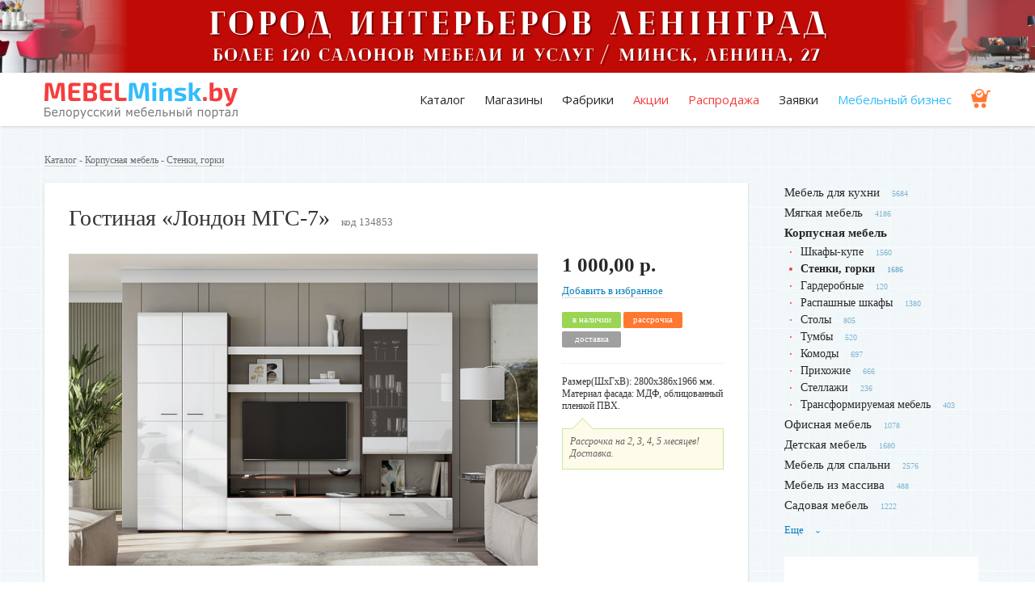

--- FILE ---
content_type: text/html; charset=utf-8
request_url: https://www.mebelminsk.by/categories/stenki-gorki/products/gostinaya-london-mgs-7
body_size: 13614
content:
<!DOCTYPE html>
<html lang="ru">

<head>
  <meta charset="utf-8">
  <meta http-equiv="x-ua-compatible" content="ie=edge">
  <title>Гостиная «Лондон МГС-7»</title>
  <meta name="description" content="Размер(ШхГхВ): 2800х386х1966 мм ⭐️ Материал фасада: МДФ, облицованный пленкой ПВХ ⚡️" />  
  <meta name="viewport" content="width=device-width, initial-scale=1">
  <meta name="theme-color" content="#007fba">
  <base href="/" />
  <link rel="shortcut icon" type="image/x-icon" href="favicon.ico" />
  <link href="https://fonts.googleapis.com/css?family=Open+Sans&subset=cyrillic" rel="stylesheet">
  <link rel="canonical" href="https://www.mebelminsk.by/categories/stenki-gorki/products/gostinaya-london-mgs-7"/>
  <meta name="csrf-param" content="authenticity_token" />
<meta name="csrf-token" content="cZEv/d6k6WqxyUad9u7TjoU9+HNR9sPpBHcOkz69DvIWGbXFmfw0CIPQa9VnXMjw0Z8cCNpz6i+GlS7BT9k3bg==" />
  <link rel="stylesheet" media="screen" href="/assets/application-2c5d2c0b0e0958eaa03c70d64fe8897eda7b85ab4458acbf5f7ef2bad81516fd.css" />


  <meta name='yandex-verification' content='4591006f36057198' />
  <meta name="google-site-verification" content="4eN2KncgJeNPS0Me_PrgHM2hryVH_MeViDzdzlsB-G8" />

<!-- Google (Universal) Analytics -->
<script async src="https://www.googletagmanager.com/gtag/js?id=UA-11186128-2"></script>
<script>
  (function(i,s,o,g,r,a,m){i['GoogleAnalyticsObject']=r;i[r]=i[r]||function(){
  (i[r].q=i[r].q||[]).push(arguments)},i[r].l=1*new Date();a=s.createElement(o),
  m=s.getElementsByTagName(o)[0];a.async=1;a.src=g;m.parentNode.insertBefore(a,m)
  })(window,document,'script','//www.google-analytics.com/analytics.js','ga');

   window.dataLayer = window.dataLayer || [];
  function gtag(){dataLayer.push(arguments);}
  gtag('js', new Date());
  gtag('config', 'UA-11186128-2');  
  ga('create', 'UA-11186128-2', 'auto');
  ga('send', 'pageview');
</script>
<!-- / Google (Universal) Analytics -->

<!-- Yandex.Metrika counter --> <script type="text/javascript" > (function(m,e,t,r,i,k,a){m[i]=m[i]||function(){(m[i].a=m[i].a||[]).push(arguments)}; m[i].l=1*new Date();k=e.createElement(t),a=e.getElementsByTagName(t)[0],k.async=1,k.src=r,a.parentNode.insertBefore(k,a)}) (window, document, "script", "https://mc.yandex.ru/metrika/tag.js", "ym"); ym(13736647, "init", { clickmap:true, trackLinks:true, accurateTrackBounce:true, webvisor:true }); </script> <noscript><div><img src="https://mc.yandex.ru/watch/13736647" style="position:absolute; left:-9999px;" alt="" /></div></noscript> <!-- /Yandex.Metrika counter -->

  <!-- Facebook Pixel Code -->
  <script>
      !function(f,b,e,v,n,t,s)
      {if(f.fbq)return;n=f.fbq=function(){n.callMethod?
          n.callMethod.apply(n,arguments):n.queue.push(arguments)};
          if(!f._fbq)f._fbq=n;n.push=n;n.loaded=!0;n.version='2.0';
          n.queue=[];t=b.createElement(e);t.async=!0;
          t.src=v;s=b.getElementsByTagName(e)[0];
          s.parentNode.insertBefore(t,s)}(window, document,'script',
          'https://connect.facebook.net/en_US/fbevents.js');
      fbq('init', '422806928472658');
      fbq('track', 'PageView');
  </script>
  <noscript><img height="1" width="1" style="display:none"
                 src="https://www.facebook.com/tr?id=422806928472658&ev=PageView&noscript=1"
    /></noscript>
  <!-- End Facebook Pixel Code -->


<!-- Begin Verbox {literal} -->
<script type='text/javascript'>
  (function(d, w, m) {
    window.supportAPIMethod = m;
    var s = d.createElement('script');
    s.type ='text/javascript'; s.id = 'supportScript'; s.charset = 'utf-8';
    s.async = true;
    var id = '90a01c978cbf99ad6d0b0097479755c8';
    s.src = '//admin.verbox.ru/support/support.js?h='+id;
    var sc = d.getElementsByTagName('script')[0];
    w[m] = w[m] || function() { (w[m].q = w[m].q || []).push(arguments); };
    if (sc) sc.parentNode.insertBefore(s, sc); 
    else d.documentElement.firstChild.appendChild(s);
  })(document, window, 'Verbox');
</script>
<!-- {/literal} End Verbox -->

</head>

<body>
  <!--[if lt IE 8]>
      <p class="browserupgrade">Вы используете <strong>устаревший</strong> браузер. Пожалуйста, <a href="http://browsehappy.com/">обновите ваш браузер</a>.</p>
  <![endif]-->



    <div class="top-banner" style="background-image: url(/system/promotions/image2s/000/000/229/original/%D0%9C%D0%A4%D0%9A_%C2%AB%D0%9B%D0%95%D0%9D%D0%98%D0%9D%D0%93%D0%A0%D0%90%D0%94%C2%BB_%285%29.png?1754570023)">
      <div class="for-desktop" style="background-image: url(/system/promotions/image1s/000/000/229/original/%D0%93%D0%9E%D0%A0%D0%9E%D0%94_%D0%98%D0%9D%D0%A2%D0%95%D0%A0%D0%AC%D0%95%D0%A0%D0%9E%D0%92_%D0%9B%D0%95%D0%9D%D0%98%D0%9D%D0%93%D0%A0%D0%90%D0%94_%283%29.png?1754470769)">
        <a href="https://lenin-grad.by/" alt="ленинград" target="_blank" rel="nofollow" onclick="ga('send', 'event', 'outbound', 'click', 'https://lenin-grad.by/'); yaCounter13736647.reachGoal('outbound_click');"></a>  
      </div>
    </div>   
    <!-- <img src="/system/promotions/image1s/000/000/229/original/%D0%93%D0%9E%D0%A0%D0%9E%D0%94_%D0%98%D0%9D%D0%A2%D0%95%D0%A0%D0%AC%D0%95%D0%A0%D0%9E%D0%92_%D0%9B%D0%95%D0%9D%D0%98%D0%9D%D0%93%D0%A0%D0%90%D0%94_%283%29.png?1754470769" class="for-desktop"> -->
    <!-- статистика начало -->
    <!-- статистика конец -->      
  
  <header>
    <div class="container">
      <div class="row">
        <div class="span3">
          <a class="logo" href="/"><img alt="MebelMinsk.by" src="/assets/logo_full-0d17a270b87b4d2c315d796e5853f1064eae97bd269cf6e28a7c47fae9e2026b.png" /></a>
        </div>
        <div class="span9 tr" id="menu">
          <ul class="menu">
              <li><a href="/#catalog">Каталог</a></li>
            <li><a href="/companies">Магазины</a></li>
            <li><a href="/companies/factory">Фабрики</a></li>            
            <li class="red"><a href="/welcome/sale">Акции</a></li>
            <li class="red"><a href="/products/discount">Распродажа</a></li>
            <li><a href="/pages/orders">Заявки</a></li>
            <li class="blue"><a href="/notes">Мебельный бизнес</a></li>
            <li class="cart"><a href="/shopping_cart"><img height="24" src="/assets/ico-insurance-f10bba06bdf123abb13b4fdd3fb67ba0f30e2e2c240d7bf7084e06ed62c0ad28.png" alt="Ico insurance" /></a></li> 
          </ul>                    
        </div>       
      </div>
      <a class="menu-toggler" id="menu-toggler"><span></span></a>
    </div>
  </header>
  
  <main>
    <div class="container">

      <div class="round">
      </div>
      
            <div class="breadcrumbs">
        <a href="/">Каталог</a> - 
          <a href="/categories/korpusnaya-mebel">Корпусная мебель</a> - <a href="/categories/stenki-gorki">Стенки, горки</a>

      </div>
      
      <!-- мобильное меню -->
      <div class="mob-on-1180">
        <a class="side-menu-toggler tc" id="side-menu-toggler">Категории <i><span></span></i></a>
        <ul class="side-menu masonry" id="side-menu">
                          <li><a href="/categories/mebel-dlya-kuhni">Мебель для кухни</a><sup>5684</sup></li>
                            <li><a href="/categories/myagkaya-mebel">Мягкая мебель</a><sup>4186</sup></li>
                            <li class="active">
                  <a href="/categories/korpusnaya-mebel">Корпусная мебель</a><!--<sup>8076</sup>-->
                  <ul>
                    <li><a href="/categories/shkafy-kupe">Шкафы-купе</a><sup>1560</sup></li>
                    <li class="active"><a href="/categories/stenki-gorki">Стенки, горки</a><sup>1686</sup></li>
                    <li><a href="/categories/garderoby">Гардеробные</a><sup>120</sup></li>
                    <li><a href="/categories/raspashnye-shkafy">Распашные шкафы</a><sup>1380</sup></li>
                    <li><a href="/categories/stoly">Столы</a><sup>805</sup></li>
                    <li><a href="/categories/tumby">Тумбы</a><sup>520</sup></li>
                    <li><a href="/categories/komody">Комоды</a><sup>697</sup></li>
                    <li><a href="/categories/prihozhie">Прихожие</a><sup>666</sup></li>
                    <li><a href="/categories/stellazhi">Стеллажи</a><sup>236</sup></li>
                    <li><a href="/categories/transformiruemaya-mebel">Трансформируемая мебель</a><sup>403</sup></li>
                  </ul>
                </li>
                            <li><a href="/categories/ofisnaya-mebel">Офисная мебель</a><sup>1078</sup></li>
                            <li><a href="/categories/detskaya-mebel">Детская мебель</a><sup>1680</sup></li>
                            <li><a href="/categories/spalni">Мебель для спальни</a><sup>2576</sup></li>
                            <li><a href="/categories/mebel-iz-massiva">Мебель из массива</a><sup>488</sup></li>
                            <li><a href="/categories/sadovaya-mebel">Садовая мебель</a><sup>1222</sup></li>
                            <li class="unused"><a href="/categories/uslugi">Услуги</a><sup>654</sup></li>
                            <li class="unused"><a href="/categories/dveri">Двери</a><sup>659</sup></li>
                            <li class="unused"><a href="/categories/komplektuuschie-dlya-mebeli">Комплектующие для мебели</a><sup>345</sup></li>
                            <li class="unused"><a href="/categories/profilnaya-mebel">Профильная мебель</a><sup>256</sup></li>
                            <li class="unused"><a href="/categories/mebel-dlya-vannoi">Мебель для ванной</a><sup>278</sup></li>
                            <li class="unused"><a href="/categories/predmety-interera">Предметы интерьера</a><sup>542</sup></li>
            
        </ul> 
      </div>
      <!-- //мобильное меню -->


      <div class="row">
        <div class="span9 content">

          <div itemscope itemtype="http://schema.org/Product" class="product">
            <!-- добавлена обертка product__card -->
            <div class="product__card">

            <div class="line-h1"><h1 itemprop="name">Гостиная «Лондон МГС-7»</h1><span class="prod-code">код 134853</span></div>

            <div class="img-block">

                    <a href="/system/products/image1s/000/134/853/original/%D0%9C%D0%93%D0%A1-7_%D0%92%D0%B5%D0%BD%D0%B3%D0%B5_%D0%91%D0%B5%D0%BB%D1%8B%D0%B9%D0%93%D0%BB%D1%8F%D0%BD%D0%B5%D1%86.jpg?1684229197" title="Гостиная «Лондон МГС-7»">
                      <img itemprop="image" src="/system/products/image1s/000/134/853/large/%D0%9C%D0%93%D0%A1-7_%D0%92%D0%B5%D0%BD%D0%B3%D0%B5_%D0%91%D0%B5%D0%BB%D1%8B%D0%B9%D0%93%D0%BB%D1%8F%D0%BD%D0%B5%D1%86.jpg?1684229197" alt="%d0%9c%d0%93%d0%a1 7 %d0%92%d0%b5%d0%bd%d0%b3%d0%b5 %d0%91%d0%b5%d0%bb%d1%8b%d0%b9%d0%93%d0%bb%d1%8f%d0%bd%d0%b5%d1%86" />
                    </a>

              <div class="thumbs">

                    <a href="/system/products/image2s/000/134/853/original/%D0%BC%D0%B3%D1%81_7_%D0%BE%D1%82%D0%BA%D1%80%D1%8B%D1%82%D0%B0%D1%8F.jpg?1684229198">
                      <img src="/system/products/image2s/000/134/853/thumb/%D0%BC%D0%B3%D1%81_7_%D0%BE%D1%82%D0%BA%D1%80%D1%8B%D1%82%D0%B0%D1%8F.jpg?1684229198" alt="%d0%bc%d0%b3%d1%81 7 %d0%be%d1%82%d0%ba%d1%80%d1%8b%d1%82%d0%b0%d1%8f" /> 
                    </a>






              </div>

            </div>

            <div class="price-block">  <!-- 'fr' del -->
                <div itemprop="offers" itemscope itemtype="http://schema.org/AggregateOffer" class="mob-left">
                <meta itemprop="offerCount" content="1">

                <div class="price">
                  <meta itemprop='priceCurrency' content='BYN'>
                  <meta itemprop='lowPrice' content='1000.00'>1 000,00 р.
                  <meta itemprop='highPrice' content='1000.00'>
                </div>


                  <noindex><a class="izb" rel="nofollow" data-method="post" href="/shopping_cart?product_id=gostinaya-london-mgs-7">Добавить в избранное</a></noindex>

                  <div class="tags">
                      <span class="tag tag-green">в наличии</span>
                      <link itemprop="availability" href="http://schema.org/InStock">
                      <span class="tag tag-orange">рассрочка</span>
                      <span class="tag tag-grey">доставка</span>
                  </div>
              </div>
              <p itemprop="description" class="summary">Размер(ШхГхВ): 2800х386х1966 мм. Материал фасада: МДФ, облицованный пленкой ПВХ.</p>

                <div class="big-phone">
                    <div class="big-phone__tooltip">
                      Рассрочка на 2, 3, 4, 5 месяцев! Доставка.
                    </div>
                </div>

              <!-- рейтинг -->
              <span itemscope itemprop="aggregateRating" itemtype="http://schema.org/AggregateRating">
                  <meta itemprop="itemReviewed" content="Гостиная «Лондон МГС-7»">
                  <meta itemprop="ratingValue" content="4.75">
                  <meta itemprop="bestRating" content="5">
                  <meta itemprop="worstRating" content="1">
                  <meta itemprop="ratingCount" content="4">
              </span>
              <!-- .рейтинг -->

            </div>  <!-- // .price-block -->
          </div>  <!-- // .product__card -->

            <div class="clear-fix"></div>

            <a name="buy" id="buy"></a>

              <h3>Где купить</h3>

                <div class="company is-where2buy">
  <div class="company__body">
    <div class="company__body__left">
      <div class="header-row">
          <a class="logo" href="/companies/mgshop"><img src="/system/companies/logos/000/085/010/thumb/logo2.png?1628672797" alt="Logo2" /></a>
        <div class="data">
          <div class="h1"><a href="/companies/mgshop">Комфорт в дом</a></div>
              <div class="star-rating is-default">
                ★★★★★
                <span class="rating" style="width:96.0%"></span>
              </div>
              <a class="rating-text" href="/companies/mgshop#reviews">Отзывов: 4</a>
        </div>
      </div>
        <div class="zamanuha js-zamanuha">Рассрочка на 2, 3, 4, 5 месяцев! Доставка.</div>
      <div class="content">
        Реализация фабричной мебели. Изготовление корпусной мебели, кухонь, спален под заказ. 
      </div>
        <a href="/companies/mgshop#products" class="btn-inverse act">Все товары (132)</a>
    </div>
    <div class="company__body__right">
      <div class="inner">
          <a class="as__phone" href="tel:8 (029) 319-76-29">
            <i class="crazy-icon ico-phone-dark"></i>
            8 (029) 319-76-29
          </a>

        <a href="javascript:;"
           class="btn-green js-request-popup"
           data-name="Комфорт в дом"
           data-id="85010"
           data-logo="/system/companies/logos/000/085/010/thumb/logo2.png?1628672797"
        >Задать вопрос</a>

        <div class="contacts">
          <div class="block">
            <div class="address">
              <p><a href="tel:+375293197629">8 (029)&nbsp;319-76-29</a> A1</p>

<p>Контактное лицо: Елена</p>

<p>Работаем без выходных</p>

            </div>
          </div> <!-- block -->
        </div> <!-- contacts -->
      </div> <!-- inner -->
    </div> <!-- company__body__right -->
  </div> <!-- company__body -->
</div>
                <br/><br/>


            
                    <br/>
                    <div class="terms boxed markets">                      
                      <h5>Условия покупки</h5>                      
                      <div class="tblock">
                        <p>Доставка (при наличии товара на складе) 2 дня.</p>

<p>Рассрочка на 2, 3, 4, 5 месяцев.</p>

                      </div>
                      <a class="tbutton">Развернуть</a>
                    </div>


            <div class="description row">
                <div class="span3 boxed">
                  <h3 class="upd">Характеристики</h3>
                  <p><strong>Ширина изделия, мм</strong>: 2800.</p>

<p><strong>Высота изделия, мм: </strong>1966.</p>

<p><strong>Глубина изделия, мм</strong>: 386.</p>

<p><strong>Материал фасада:</strong> МДФ, облицованный пленкой ПВХ.</p>

<p><strong>Цвет фасада:</strong> Белый глянец.</p>

<p><strong>Универсальная сборка: </strong>Нет.</p>

<p><strong>Тип направляющих</strong>: Роликовые.</p>

<p><strong>Ширина ниши под телевизор, мм:</strong> 1200.</p>

<p><strong>Высота ниши под телевизор, мм: </strong>758.</p>

                </div>
            </div>

          </div>



            <h2>Другие товары продавца</h2>
            <div class="row catalog">
                            <div class="item span3 ">

                            <figure>
                <a href="/categories/stenki-gorki/products/stenka-gamma-4-taksoniyachernyipvh-belyi" class="chisel">
                    <img src="/system/products/image1s/000/140/498/medium/gamma-2.jpg?1705578859" alt="Gamma 2" /> 
                </a>
              </figure>
              <div class="info-block">
                <h3><a href="/categories/stenki-gorki/products/stenka-gamma-4-taksoniyachernyipvh-belyi">Стенка «Гамма 4» (таксония/черный/ПВХ белый) Олмеко</a></h3>
                <p>Габариты (ВхШхГ): 2075x3108х362 мм. Материал: ЛДСП/МДФ.</p>
              </div>
              <div class="price-block">
                <div class="tags tr fr">
                    <span class="tag tag-green">в наличии</span>

                    <span class="tag tag-orange">рассрочка</span>
                </div>

                <div class="price">
                  1 464,00 р.
                </div>

              </div>

              <div class="seller-block">
                <p>Комфорт в дом</p>
                  <p class="phone"><strong><a href="tel:8 (029) 319-76-29">8 (029) 319-76-29</a></strong></p>
              </div>
            </div>

                            <div class="item span3 ">

                            <figure>
                <a href="/categories/stenki-gorki/products/stenka-gamma-2-taksoniyachernyipvh-belyi" class="chisel">
                    <img src="/system/products/image1s/000/140/496/medium/gamma-2.jpg?1705578697" alt="Gamma 2" /> 
                </a>
              </figure>
              <div class="info-block">
                <h3><a href="/categories/stenki-gorki/products/stenka-gamma-2-taksoniyachernyipvh-belyi">Стенка «Гамма 2» (таксония/черный/ПВХ белый) Олмеко</a></h3>
                <p>Габариты (ВхШхГ): 2072х2708х362 мм. Материал: ЛДСП/МДФ.</p>
              </div>
              <div class="price-block">
                <div class="tags tr fr">
                    <span class="tag tag-green">в наличии</span>

                    <span class="tag tag-orange">рассрочка</span>
                </div>

                <div class="price">
                  1 257,00 р.
                </div>

              </div>

              <div class="seller-block">
                <p>Комфорт в дом</p>
                  <p class="phone"><strong><a href="tel:8 (029) 319-76-29">8 (029) 319-76-29</a></strong></p>
              </div>
            </div>

                            <div class="item span3 ">

                            <figure>
                <a href="/categories/stenki-gorki/products/gostinaya-glori-mgs-6" class="chisel">
                    <img src="/system/products/image1s/000/134/852/medium/%D0%9C%D0%93%D0%A1-6_%D0%94%D1%83%D0%B1_%D0%B7%D0%BE%D0%BB%D0%BE%D1%82%D0%BE%D0%B9_%D0%B8%D0%BD%D1%82.jpg?1684229047" alt="%d0%9c%d0%93%d0%a1 6 %d0%94%d1%83%d0%b1 %d0%b7%d0%be%d0%bb%d0%be%d1%82%d0%be%d0%b9 %d0%b8%d0%bd%d1%82" /> 
                </a>
              </figure>
              <div class="info-block">
                <h3><a href="/categories/stenki-gorki/products/gostinaya-glori-mgs-6">Гостиная «Глори МГС-6»</a></h3>
                <p>Размер(ШхГхВ): 2403х370х1900 мм. Материал фасада: МДФ, облицованный пленкой ПВХ.</p>
              </div>
              <div class="price-block">
                <div class="tags tr fr">
                    <span class="tag tag-green">в наличии</span>

                    <span class="tag tag-orange">рассрочка</span>
                </div>

                <div class="price">
                  950,00 р.
                </div>

              </div>

              <div class="seller-block">
                <p>Комфорт в дом</p>
                  <p class="phone"><strong><a href="tel:8 (029) 319-76-29">8 (029) 319-76-29</a></strong></p>
              </div>
            </div>

              <div class="tr">
                <a class="more-arrowed" href="/companies/mgshop#products">Перейти в каталог</a>
              </div>
            </div>
            <br />


            <h2>Похожие товары от других продавцов</h2>
            <div class="row catalog">
                            <div class="item span3 ">

                            <figure>
                <a href="/categories/stenki-gorki/products/gostinaya-nensi-1-kapuchino-glyanets-venge-gorizont" class="chisel">
                    <img src="/system/products/image1s/000/139/133/medium/1.jpg?1699434724" alt="1" /> 
                </a>
              </figure>
              <div class="info-block">
                <h3><a href="/categories/stenki-gorki/products/gostinaya-nensi-1-kapuchino-glyanets-venge-gorizont">Гостиная «Ненси-1» Капучино глянец / Венге Горизонт</a></h3>
                <p>Размер: 2800х466х2000 мм. Материал: МДФ/ЛДСП.</p>
              </div>
              <div class="price-block">
                <div class="tags tr fr">
                    <span class="tag tag-green">в наличии</span>

                    <span class="tag tag-orange">рассрочка</span>
                </div>

                <div class="price">
                  1 105,00 р.
                </div>

              </div>

              <div class="seller-block">
                <p>Mebel-life</p>
                  <p class="phone"><strong><a href="tel:8 (044) 570-39-29">8 (044) 570-39-29</a></strong></p>
              </div>
            </div>

                            <div class="item span3 ">

                            <figure>
                <a href="/categories/stenki-gorki/products/modulnaya-gostinaya-lorenso-kompozitsiya-3-belyi" class="chisel">
                    <img src="/system/products/image1s/000/151/153/medium/1.jpg?1753342861" alt="1" /> 
                </a>
              </figure>
              <div class="info-block">
                <h3><a href="/categories/stenki-gorki/products/modulnaya-gostinaya-lorenso-kompozitsiya-3-belyi">Модульная гостиная «Лоренсо» композиция 3 (Белый)</a></h3>
                <p>Изысканная коллекция мебели в неоклассическом стиле с &quot;волнистыми&quot; фасадами. Материал: МДФ покрытый плёнкой, ЛДСП.</p>
              </div>
              <div class="price-block">
                <div class="tags tr fr">
                    <span class="tag tag-green">в наличии</span>

                    <span class="tag tag-orange">рассрочка</span>
                </div>

                <div class="price">
                  2 876,00 р.
                </div>

              </div>

              <div class="seller-block">
                <p>Мебель-Неман</p>
                  <p class="phone"><strong><a href="tel:8 (029) 194-00-48">8 (029) 194-00-48</a></strong></p>
              </div>
            </div>

                            <div class="item span3 ">

                            <figure>
                <a href="/categories/stenki-gorki/products/sovremennaya-podvesnaya-gostinaya" class="chisel">
                    <img src="/system/products/image1s/000/111/992/medium/gostinaya-1.jpg?1611814969" alt="Gostinaya 1" /> 
                </a>
              </figure>
              <div class="info-block">
                <h3><a href="/categories/stenki-gorki/products/sovremennaya-podvesnaya-gostinaya">Современная подвесная гостиная</a></h3>
                <p>Состоит из трех элементов: витрина, широкая тумба и полка.</p>
              </div>
              <div class="price-block">
                <div class="tags tr fr">
                    <span class="tag tag-blue">изготовим</span>

                </div>

                <div class="price">
                  
                </div>

              </div>

              <div class="seller-block">
                <p>ИП Клейнов А.Н.</p>
                  <p class="phone"><strong><a href="tel:8 (029) 612-19-27">8 (029) 612-19-27</a></strong></p>
              </div>
            </div>

                            <div class="item span3 ">

                            <figure>
                <a href="/categories/stenki-gorki/products/gostinaya-praga-5-belyibelyi-glyanets-sneg" class="chisel">
                    <img src="/system/products/image1s/000/144/111/medium/11.jpg?1717506105" alt="11" /> 
                </a>
              </figure>
              <div class="info-block">
                <h3><a href="/categories/stenki-gorki/products/gostinaya-praga-5-belyibelyi-glyanets-sneg">Гостиная «Прага 5» белый/белый глянец снег</a></h3>
                <p>Размер (ШхГхВ): 2130х350х2100 мм. Материал: ЛДСП.

</p>
              </div>
              <div class="price-block">
                <div class="tags tr fr">
                    <span class="tag tag-blue">фабрика</span>                    

                </div>

                <div class="price">
                  650,00 р.
                </div>

              </div>

              <div class="seller-block">
                <p>Мебель для дома</p>
                  <p class="phone"><strong><a href="tel:8 (029) 624-10-84">8 (029) 624-10-84</a></strong></p>
              </div>
            </div>

                            <div class="item span3 ">

                            <figure>
                <a href="/categories/stenki-gorki/products/gostinaya-dzhersi-atele-svetlyi-imperial" class="chisel">
                    <img src="/system/products/image1s/000/139/126/medium/1.jpg?1699433751" alt="1" /> 
                </a>
              </figure>
              <div class="info-block">
                <h3><a href="/categories/stenki-gorki/products/gostinaya-dzhersi-atele-svetlyi-imperial">Гостиная «Джерси» Ателье светлый Imperial</a></h3>
                <p>Размер: 3060х400х1930 мм. Материал: ЛДСП.

</p>
              </div>
              <div class="price-block">
                <div class="tags tr fr">
                    <span class="tag tag-blue">фабрика</span>                    

                    <span class="tag tag-orange">рассрочка</span>
                </div>

                <div class="price">
                  1 100,00 р.
                </div>

              </div>

              <div class="seller-block">
                <p>Mebel-life</p>
                  <p class="phone"><strong><a href="tel:8 (044) 570-39-29">8 (044) 570-39-29</a></strong></p>
              </div>
            </div>

                            <div class="item span3 ">

                            <figure>
                <a href="/categories/stenki-gorki/products/nabor-mebeli-dlya-gostinoi-anika-dub-shaini-belyi" class="chisel">
                    <img src="/system/products/image1s/000/153/864/medium/1.jpg?1759394809" alt="1" /> 
                </a>
              </figure>
              <div class="info-block">
                <h3><a href="/categories/stenki-gorki/products/nabor-mebeli-dlya-gostinoi-anika-dub-shaini-belyi">Набор мебели для гостиной «Аника» (Дуб, Шайни белый)</a></h3>
                <p>НОВИНКА! Модульная коллекция мебели для гостиной. Материал: ЛДСП.

</p>
              </div>
              <div class="price-block">
                <div class="tags tr fr">
                    <span class="tag tag-green">в наличии</span>

                    <span class="tag tag-orange">рассрочка</span>
                </div>

                <div class="price">
                  
                </div>

              </div>

              <div class="seller-block">
                <p>ОАО «Речицадрев»</p>
                  <p class="phone"><strong><a href="tel:8 (029) 170-44-44">8 (029) 170-44-44</a></strong></p>
              </div>
            </div>

                            <div class="item span3 ">

                            <figure>
                <a href="/categories/stenki-gorki/products/stenka-v-gostinuu-romantika-vk-091" class="chisel">
                    <img src="/system/products/image1s/000/151/388/medium/1.jpg?1753694040" alt="1" /> 
                </a>
              </figure>
              <div class="info-block">
                <h3><a href="/categories/stenki-gorki/products/stenka-v-gostinuu-romantika-vk-091">Стенка в гостиную «Романтика ВК-09.1»</a></h3>
                <p>Размер (ШхВхГ): 324х218х61 см. Материал: МДФ покрытый плёнкой, ЛДСП.

</p>
              </div>
              <div class="price-block">
                <div class="tags tr fr">
                    <span class="tag tag-green">в наличии</span>

                    <span class="tag tag-orange">рассрочка</span>
                </div>

                <div class="price">
                  2 828,00 р.
                </div>

              </div>

              <div class="seller-block">
                <p>Мебель-Неман</p>
                  <p class="phone"><strong><a href="tel:8 (029) 194-00-48">8 (029) 194-00-48</a></strong></p>
              </div>
            </div>

                            <div class="item span3 ">

                            <figure>
                <a href="/categories/stenki-gorki/products/stenka-gavana-4-keiptaunseryi" class="chisel">
                    <img src="/system/products/image1s/000/140/484/medium/4_int_1.1920x1080.jpg?1705564177" alt="4 int 1.1920x1080" /> 
                </a>
              </figure>
              <div class="info-block">
                <h3><a href="/categories/stenki-gorki/products/stenka-gavana-4-keiptaunseryi">Стенка «Гавана 4» (кейптаун/серый) Олмеко</a></h3>
                <p>Габариты (ВхШхГ): 2110х2800х395 мм. Материал: ЛДСП.</p>
              </div>
              <div class="price-block">
                <div class="tags tr fr">
                    <span class="tag tag-green">в наличии</span>

                    <span class="tag tag-orange">рассрочка</span>
                </div>

                <div class="price">
                  1 319,00 р.
                </div>

              </div>

              <div class="seller-block">
                <p>Relax мебель</p>
                  <p class="phone"><strong><a href="tel:8 (044) 704-33-68">8 (044) 704-33-68</a></strong></p>
              </div>
            </div>

                            <div class="item span3 ">

                            <figure>
                <a href="/categories/stenki-gorki/products/gostinaya-flora-luks-s-zerkalom-yasen-belyiyasen-temnyi-bts" class="chisel">
                    <img src="/system/products/image1s/000/133/153/medium/1.jpg?1680077631" alt="1" /> 
                </a>
              </figure>
              <div class="info-block">
                <h3><a href="/categories/stenki-gorki/products/gostinaya-flora-luks-s-zerkalom-yasen-belyiyasen-temnyi-bts">Гостиная «Флора Люкс с зеркалом» Ясень белый/Ясень темный (BTS)</a></h3>
                <p>Материал фасада: ЛДСП. Материал корпуса: ЛДСП.</p>
              </div>
              <div class="price-block">
                <div class="tags tr fr">
                    <span class="tag tag-blue">фабрика</span>                    

                    <span class="tag tag-orange">рассрочка</span>
                </div>

                <div class="price">
                  1 008,00 р.
                </div>

              </div>

              <div class="seller-block">
                <p>Мебель фабрики BTS</p>
                  <p class="phone"><strong><a href="tel:8 (029) 698-35-54">8 (029) 698-35-54</a></strong></p>
              </div>
            </div>

              <div class="tr">
                <a class="more-arrowed" href="/categories/stenki-gorki">Перейти в каталог</a>
              </div>
            </div>


          <br/><br/>

            Фильтр по параметрам: &nbsp;
              <div class="category_menu_item">
                <a href="https://www.mebelminsk.by/categories/stenki-gorki?opt=bolshie-6">Большие стенки и горки</a>                      
              </div>
              <div class="category_menu_item">
                <a href="https://www.mebelminsk.by/categories/stenki-gorki?opt=so-shkafom">Стенки со шкафом</a>                      
              </div>
              <div class="category_menu_item">
                <a href="https://www.mebelminsk.by/categories/stenki-gorki?opt=glyantsevye-3">Глянцевые гостиные</a>                      
              </div>
              <div class="category_menu_item">
                <a href="https://www.mebelminsk.by/categories/stenki-gorki?opt=svetlye-3">Гостиные в светлом цвете</a>                      
              </div>
              <div class="category_menu_item">
                <a href="https://www.mebelminsk.by/categories/stenki-gorki?opt=belye-7">Белые гостиные </a>                      
              </div>
              <div class="category_menu_item">
                <a href="https://www.mebelminsk.by/categories/stenki-gorki?opt=gostinye">Гостиные</a>                      
              </div>
              <div class="category_menu_item">
                <a href="https://www.mebelminsk.by/categories/stenki-gorki?opt=sovremennye">Современные гостиные</a>                      
              </div>
              <div class="category_menu_item">
                <a href="https://www.mebelminsk.by/categories/stenki-gorki?opt=stenki">Стенки в гостиную</a>                      
              </div>
            <br/><br/>            

                    <div class="seo-text">
          </div> 

          <br /><br />
          
          
        
          
        </div>

                <aside class="span3">
          <ul class="side-menu mob-off-1180">
                            <li><a href="/categories/mebel-dlya-kuhni">Мебель для кухни</a><sup>5684</sup></li>
                            <li><a href="/categories/myagkaya-mebel">Мягкая мебель</a><sup>4186</sup></li>
                            <li class="active">
                  <a href="/categories/korpusnaya-mebel">Корпусная мебель</a><!--<sup>8076</sup>-->
                  <ul>
                    <li><a href="/categories/shkafy-kupe">Шкафы-купе</a><sup>1560</sup></li>
                    <li class="active"><a href="/categories/stenki-gorki">Стенки, горки</a><sup>1686</sup></li>
                    <li><a href="/categories/garderoby">Гардеробные</a><sup>120</sup></li>
                    <li><a href="/categories/raspashnye-shkafy">Распашные шкафы</a><sup>1380</sup></li>
                    <li><a href="/categories/stoly">Столы</a><sup>805</sup></li>
                    <li><a href="/categories/tumby">Тумбы</a><sup>520</sup></li>
                    <li><a href="/categories/komody">Комоды</a><sup>697</sup></li>
                    <li><a href="/categories/prihozhie">Прихожие</a><sup>666</sup></li>
                    <li><a href="/categories/stellazhi">Стеллажи</a><sup>236</sup></li>
                    <li><a href="/categories/transformiruemaya-mebel">Трансформируемая мебель</a><sup>403</sup></li>
                  </ul>
                </li>
                            <li><a href="/categories/ofisnaya-mebel">Офисная мебель</a><sup>1078</sup></li>
                            <li><a href="/categories/detskaya-mebel">Детская мебель</a><sup>1680</sup></li>
                            <li><a href="/categories/spalni">Мебель для спальни</a><sup>2576</sup></li>
                            <li><a href="/categories/mebel-iz-massiva">Мебель из массива</a><sup>488</sup></li>
                            <li><a href="/categories/sadovaya-mebel">Садовая мебель</a><sup>1222</sup></li>
                            <li class="unused"><a href="/categories/uslugi">Услуги</a><sup>654</sup></li>
                            <li class="unused"><a href="/categories/dveri">Двери</a><sup>659</sup></li>
                            <li class="unused"><a href="/categories/komplektuuschie-dlya-mebeli">Комплектующие для мебели</a><sup>345</sup></li>
                            <li class="unused"><a href="/categories/profilnaya-mebel">Профильная мебель</a><sup>256</sup></li>
                            <li class="unused"><a href="/categories/mebel-dlya-vannoi">Мебель для ванной</a><sup>278</sup></li>
                            <li class="unused"><a href="/categories/predmety-interera">Предметы интерьера</a><sup>542</sup></li>
            
          </ul> 
          <a class="side-menu-more">Еще <span>›</span></a>


          
            <div class="banner">
                <a href="https://www.vegas.by/" target="_blank" rel="nofollow" onclick="ga('send', 'event', 'outbound', 'click', 'https://www.vegas.by/'); yaCounter13736647.reachGoal('outbound_click');" class="linkwrap">
                  <div class="blocker"></div>
                  <iframe width="240" height="400" src="https://html.barokmedia.by/vegas2025/vegas_bedroom_240x400_dv.html" frameborder="0"></iframe>
                </a>                
            </div> 
            <!-- статистика начало -->
            <!-- статистика конец -->                      
            <div class="line"></div>            




          
          
          
            <div class="banner">
                <a href="https://www.mebelminsk.by/companies/mebel-life#korpusnaya-mebel" target="_blank" rel="nofollow" onclick="ga('send', 'event', 'outbound', 'click', 'https://www.mebelminsk.by/companies/mebel-life#korpusnaya-mebel'); yaCounter13736647.reachGoal('outbound_click');"><img src="/system/promotions/image1s/000/000/810/original/mebel-life3.png?1733401856" alt="mebel-life"></a>
            </div>
            <!-- статистика начало -->
            <!-- статистика конец -->                                            


          
        </aside>


      </div>     

    </div>    
  </main> 

  <svg style="position:absolute; width: 0; height: 0;">
  <symbol id="icon-star" viewBox="0 0 22 20"><path d="M15.41 12.6l1.7 7.4-6.42-3.92L4.27 20l1.7-7.4L.31 7.62l7.46-.65L10.7 0l2.92 6.97 7.47.65z"/></symbol>
</svg>
  
  <footer>
    <div class="container">
      <div class="row">
        <div class="span4 logo">
          <a href="/"><img alt="MebelMinsk.by" src="/assets/logo-4039cc57107d3da84e29a5fcf1aa5622dd268752f3a6391151b8b0497ee3786e.png" /></a>
          <p class="no-offert" style="margin: 0px 0 15px;">Белорусский мебельный портал</p>    
          <div class="buttons">
            <a href="/pages/adw" class="btn-inverse" style="font-size: 12px;">Разместить компанию</a>
          </div>
          <br/>
          <div class="socials">            
            <a href="https://www.instagram.com/mebelminsk_/" target="_blank" rel="nofollow"><img alt="insta" src="/assets/ig-32-b08711fa304f0dd121b2aeeaefb6236f5ba3fc46192ffdd13ee7e26668a218f7.png" /></a>    
            <a href="https://vk.com/furniture_business" target="_blank" rel="nofollow"><img alt="vk" src="/assets/vk-32-e65140f413c918c374ba4e1c1f6018425257722a102a1758f8b63fb6b439357c.png" /></a>
            <a href="https://ok.ru/group/61519930196061" target="_blank" rel="nofollow"><img alt="ok" src="/assets/ok-32-6a452c0227937b61e6d1c85eeb99911120e1aa11a6cb659ec85b51cb3a933614.png" /></a>
            <a href="https://www.facebook.com/mebelminsk.by" target="_blank" rel="nofollow"><img alt="fb" src="/assets/fb-32-9abb3fbb25a71ab5ff926ddb70394df9eac70cf44e2465264dc3165af719fab4.png" /></a>
          </div>                
        </div>
        <div class="span1"></div>
        <div class="span2">
          <ul class="f-menu">
            <li><a href="/#catalog">Каталог мебели</a></li>
            <li><a href="/companies">Магазины мебели</a></li>
            <li><a href="/companies/factory">Мебельные фабрики</a></li>
            <li><a href="/companies/full">Справочник компаний</a></li>   
            <li><a href="/welcome/search">Поиск по товарам</a></li> 
            <li><a href="/welcome/sale">Акции и скидки</a></li>            
            <li><a href="/products/discount">Распродажа</a></li>
            <li><a href="/notes/art">Статьи</a></li>                                
          </ul>
        </div>
        <div class="span2">
          <ul class="f-menu">
            <li><a href="/notes">Мебельный бизнес</a></li>
              <li><a href="/users/sign_in">Личный кабинет</a></li>     
                <li><a href="/pages/rassrochka">Рассрочка</a></li>
                <li><a href="/pages/orders">Заявки</a></li>
                <li><a href="/pages/adw">Реклама</a></li>
                <li><a href="/pages/prodam">Объявления</a></li>
                <li><a href="/pages/offers">Предложения</a></li>
                <li><a href="/pages/contacts">Контакты</a></li>
          </ul>
        </div>        
        <div class="span3">          
          <p class="copyrights">&copy; Частное предприятие "БарокМедиа"<br>УНП 391272241, г. Минск, 2010-2025<br>
          <a href="/pages/about-us">О компании и авторском праве</a></p>  
          <p class="copyrights">MebelMinsk.by не является интернет-магазином. Это крупная торговая площадка, на которой размещаются разные мебельные компании. Контакты продавцов указаны под фото интересующего вас товара.<br>
          <a href="/pages/purchase-assistance">Подробнее как совершить покупку</a></p>
          <!--     
          <p class="copyrights">Написать в Viber: <a href="viber://chat?number=%2B375296224348">8 (029) 622-43-48</a></p>
          <p class="copyrights">Техподдержка: minskbarokmedia@gmail.com</p>
          <p class="copyrights">Рекламный отдел:<br>8 (029) 116-28-98, minskblizko@mail.ru</p> 
          -->                  
        </div>
      </div>
    </div>
  </footer>

    <!-- "футерные" кнопки связи -->
  <div class="js-personal-links">
      <a class="btn-blue" href="tel:8 (029) 319-76-29">
        <i class="ico-phone"></i>
        Позвонить
      </a>
    <a class="btn-green js-request-popup"
       data-name="Комфорт в дом"
       data-id="85010"
       data-logo="/system/companies/logos/000/085/010/thumb/logo2.png?1628672797"
    >Написать</a>
  </div>

<!-- модалка оформления заявки -->
<div class="modal is-request" id="modalRequest">
  <form class="form is-vertical" enctype="multipart/form-data" action="/welcome/modal" accept-charset="UTF-8" data-remote="true" method="post"><input name="utf8" type="hidden" value="&#x2713;" />
    <input type="hidden" name="authenticity_token" id="authenticity_token" value="tn/2UBb5mnaP5b+AbUq2y1VJTz3G8h8/YQOjliPWUFbR92xoUaFHFL38ksj8+K21AeurRk13Nvnj4YPEUrJpyg==" />
    <input type="hidden" name="time" value="2025-11-13 11:30:02 +0300" />
    <input type="hidden" name="ip" value="3.145.75.25" />
    <input type="hidden" name="reference" value="http://www.mebelminsk.by/categories/stenki-gorki/products/gostinaya-london-mgs-7" />
    <input type="hidden" name="master_id" class="js-request-id">

    <div class="modal__steps">
      <div class="form__group">
        <label class="label is-xl">Напишите ваш вопрос:</label>
        <textarea class="is-blue is-fullwidth" id="modalQuestion" name="message" rows="5"
                  placeholder="Например: Нужна угловая кухня из МДФ, 3.5 метра, шкафчики до потолка. Сообщите примерную стоимость и сроки изготовления"
                  required></textarea>
      </div>
      <label class="label is-sml">Если хотите, добавьте фото или ссылку:</label>
      <div class="in-row">
        <div class="col-md-6 tc">
          <input type="text" name="link" class="for-link" placeholder="Вставьте ссылку">
        </div>
        <div class="col-md-6 tc">
          <div class="file-input">
            <label class="file-upload-label">
              <i class="icon-landscape"></i>
              <span>Загрузить фото</span>
              <input type="file" name="image" id="image" class="file-upload" />
            </label>
            <span class="helper-message filename"></span>
          </div>
        </div>
      </div>
      <div class="separator"></div>
      <div class="in-row">
        <div class="col-md-6">
          <div class="form__group">
            <label class="label">Ваш телефон:</label>            
            <input type="text" name="phone" class="for-phone js-phone-mask"
                   placeholder="+375"
                   onkeyup="this.setAttribute('value', this.value);" required>
          </div>
        </div>
        <div class="col-md-6">
          <button class="btn-green js-mrs-submit">Отправить</button>
        </div>
        <label class="label is-sml is-rf">
          Если вы не из Беларуси, укажите свой телефон или другой способ связи в тексте сообщения
        </label>
      </div>
    </div>
    <div class="modal__footer">
      <div class="modal__master">
        <div class="ava">
          <img class="js-request-avatar" src="/assets/logo_full-0d17a270b87b4d2c315d796e5853f1064eae97bd269cf6e28a7c47fae9e2026b.png">
        </div>
        <div class="data">
          <div class="data__name js-request-name">Выбранная компания</div>
          получит ваше сообщение
        </div>
      </div>
    </div>
</form>

  <div class="modal__result">
    <div class="ttl">Спасибо! Ваше сообщение принято.</div>
    <div class="text">Продавец свяжется с вами в ближайшее время и ответит на ваш вопрос.</div>
    <div class="tr">
      <a href="javascript:;" class="btn-green js-mfp-close">Закрыть</a>
    </div>
  </div>

</div>








 <script src="/assets/application-ba1410d961b46fb517609c618faf5bfd4e29707017b901374a33c408187dc4c1.js"></script>
 <script type="text/javascript">
     $(function(){
         $("#phone-review").mask("+375 (99) 999-99-99");
     });
 </script>

</body>

</html>

--- FILE ---
content_type: text/css
request_url: https://www.mebelminsk.by/assets/application-2c5d2c0b0e0958eaa03c70d64fe8897eda7b85ab4458acbf5f7ef2bad81516fd.css
body_size: 31476
content:
article,aside,details,figcaption,figure,footer,header,hgroup,nav,section,summary{display:block}audio,canvas,video{display:inline-block}audio:not([controls]){display:none;height:0}[hidden],template{display:none}html{background:#fff;color:#000;-webkit-text-size-adjust:100%;-ms-text-size-adjust:100%}html,button,input,select,textarea{font-family:sans-serif}body{margin:0}a{background:transparent}a:focus{outline:thin dotted}a:hover,a:active{outline:0}h1{font-size:2em;margin:0.67em 0}h2{font-size:1.5em;margin:0.83em 0}h3{font-size:1.17em;margin:1em 0}h4{font-size:1em;margin:1.33em 0}h5{font-size:0.83em;margin:1.67em 0}h6{font-size:0.75em;margin:2.33em 0}abbr[title]{border-bottom:1px dotted}b,strong{font-weight:bold}dfn{font-style:italic}mark{background:#ff0;color:#000}code,kbd,pre,samp{font-family:monospace, serif;font-size:1em}pre{white-space:pre;white-space:pre-wrap;word-wrap:break-word}q{quotes:"\201C" "\201D" "\2018" "\2019"}q:before,q:after{content:'';content:none}small{font-size:80%}sub,sup{font-size:75%;line-height:0;position:relative;vertical-align:baseline}sup{top:-0.5em}sub{bottom:-0.25em}img{border:0}svg:not(:root){overflow:hidden}figure{margin:0}fieldset{border:1px solid #c0c0c0;margin:0 2px;padding:0.35em 0.625em 0.75em}legend{border:0;padding:0;white-space:normal}button,input,select,textarea{font-family:inherit;font-size:100%;margin:0;vertical-align:baseline}button,input{line-height:normal}button,select{text-transform:none}button,html input[type="button"],input[type="reset"],input[type="submit"]{-webkit-appearance:button;cursor:pointer}button[disabled],input[disabled]{cursor:default}button::-moz-focus-inner,input::-moz-focus-inner{border:0;padding:0}textarea{overflow:auto;vertical-align:top}table{border-collapse:collapse;border-spacing:0}input[type="search"]{-webkit-appearance:textfield;-moz-box-sizing:content-box;-webkit-box-sizing:content-box;box-sizing:content-box}input[type="search"]::-webkit-search-cancel-button,input[type="search"]::-webkit-search-decoration{-webkit-appearance:none}input[type="checkbox"],input[type="radio"]{box-sizing:border-box;padding:0}/*!
Animate.css - http://daneden.me/animate
Licensed under the MIT license - http://opensource.org/licenses/MIT

Copyright (c) 2015 Daniel Eden
*/.animated{-webkit-animation-duration:1s;animation-duration:1s;-webkit-animation-fill-mode:both;animation-fill-mode:both}.animated.infinite{-webkit-animation-iteration-count:infinite;animation-iteration-count:infinite}.animated.hinge{-webkit-animation-duration:2s;animation-duration:2s}.animated.bounceIn,.animated.bounceOut,.animated.flipOutX,.animated.flipOutY{-webkit-animation-duration:.75s;animation-duration:.75s}@-webkit-keyframes bounce{20%,53%,80%,from,to{-webkit-animation-timing-function:cubic-bezier(0.215, 0.61, 0.355, 1);animation-timing-function:cubic-bezier(0.215, 0.61, 0.355, 1);-webkit-transform:translate3d(0, 0, 0);transform:translate3d(0, 0, 0)}40%,43%{-webkit-animation-timing-function:cubic-bezier(0.755, 0.05, 0.855, 0.06);animation-timing-function:cubic-bezier(0.755, 0.05, 0.855, 0.06);-webkit-transform:translate3d(0, -30px, 0);transform:translate3d(0, -30px, 0)}70%{-webkit-animation-timing-function:cubic-bezier(0.755, 0.05, 0.855, 0.06);animation-timing-function:cubic-bezier(0.755, 0.05, 0.855, 0.06);-webkit-transform:translate3d(0, -15px, 0);transform:translate3d(0, -15px, 0)}90%{-webkit-transform:translate3d(0, -4px, 0);transform:translate3d(0, -4px, 0)}}@keyframes bounce{20%,53%,80%,from,to{-webkit-animation-timing-function:cubic-bezier(0.215, 0.61, 0.355, 1);animation-timing-function:cubic-bezier(0.215, 0.61, 0.355, 1);-webkit-transform:translate3d(0, 0, 0);transform:translate3d(0, 0, 0)}40%,43%{-webkit-animation-timing-function:cubic-bezier(0.755, 0.05, 0.855, 0.06);animation-timing-function:cubic-bezier(0.755, 0.05, 0.855, 0.06);-webkit-transform:translate3d(0, -30px, 0);transform:translate3d(0, -30px, 0)}70%{-webkit-animation-timing-function:cubic-bezier(0.755, 0.05, 0.855, 0.06);animation-timing-function:cubic-bezier(0.755, 0.05, 0.855, 0.06);-webkit-transform:translate3d(0, -15px, 0);transform:translate3d(0, -15px, 0)}90%{-webkit-transform:translate3d(0, -4px, 0);transform:translate3d(0, -4px, 0)}}.bounce{-webkit-animation-name:bounce;animation-name:bounce;-webkit-transform-origin:center bottom;transform-origin:center bottom}@-webkit-keyframes flash{50%,from,to{opacity:1}25%,75%{opacity:0}}@keyframes flash{50%,from,to{opacity:1}25%,75%{opacity:0}}.flash{-webkit-animation-name:flash;animation-name:flash}@-webkit-keyframes pulse{from{-webkit-transform:scale3d(1, 1, 1);transform:scale3d(1, 1, 1)}50%{-webkit-transform:scale3d(1.05, 1.05, 1.05);transform:scale3d(1.05, 1.05, 1.05)}to{-webkit-transform:scale3d(1, 1, 1);transform:scale3d(1, 1, 1)}}@keyframes pulse{from{-webkit-transform:scale3d(1, 1, 1);transform:scale3d(1, 1, 1)}50%{-webkit-transform:scale3d(1.05, 1.05, 1.05);transform:scale3d(1.05, 1.05, 1.05)}to{-webkit-transform:scale3d(1, 1, 1);transform:scale3d(1, 1, 1)}}.pulse{-webkit-animation-name:pulse;animation-name:pulse}@-webkit-keyframes rubberBand{from{-webkit-transform:scale3d(1, 1, 1);transform:scale3d(1, 1, 1)}30%{-webkit-transform:scale3d(1.25, 0.75, 1);transform:scale3d(1.25, 0.75, 1)}40%{-webkit-transform:scale3d(0.75, 1.25, 1);transform:scale3d(0.75, 1.25, 1)}50%{-webkit-transform:scale3d(1.15, 0.85, 1);transform:scale3d(1.15, 0.85, 1)}65%{-webkit-transform:scale3d(0.95, 1.05, 1);transform:scale3d(0.95, 1.05, 1)}75%{-webkit-transform:scale3d(1.05, 0.95, 1);transform:scale3d(1.05, 0.95, 1)}to{-webkit-transform:scale3d(1, 1, 1);transform:scale3d(1, 1, 1)}}@keyframes rubberBand{from{-webkit-transform:scale3d(1, 1, 1);transform:scale3d(1, 1, 1)}30%{-webkit-transform:scale3d(1.25, 0.75, 1);transform:scale3d(1.25, 0.75, 1)}40%{-webkit-transform:scale3d(0.75, 1.25, 1);transform:scale3d(0.75, 1.25, 1)}50%{-webkit-transform:scale3d(1.15, 0.85, 1);transform:scale3d(1.15, 0.85, 1)}65%{-webkit-transform:scale3d(0.95, 1.05, 1);transform:scale3d(0.95, 1.05, 1)}75%{-webkit-transform:scale3d(1.05, 0.95, 1);transform:scale3d(1.05, 0.95, 1)}to{-webkit-transform:scale3d(1, 1, 1);transform:scale3d(1, 1, 1)}}.rubberBand{-webkit-animation-name:rubberBand;animation-name:rubberBand}@-webkit-keyframes shake{from,to{-webkit-transform:translate3d(0, 0, 0);transform:translate3d(0, 0, 0)}10%,30%,50%,70%,90%{-webkit-transform:translate3d(-10px, 0, 0);transform:translate3d(-10px, 0, 0)}20%,40%,60%,80%{-webkit-transform:translate3d(10px, 0, 0);transform:translate3d(10px, 0, 0)}}@keyframes shake{from,to{-webkit-transform:translate3d(0, 0, 0);transform:translate3d(0, 0, 0)}10%,30%,50%,70%,90%{-webkit-transform:translate3d(-10px, 0, 0);transform:translate3d(-10px, 0, 0)}20%,40%,60%,80%{-webkit-transform:translate3d(10px, 0, 0);transform:translate3d(10px, 0, 0)}}.shake{-webkit-animation-name:shake;animation-name:shake}@-webkit-keyframes swing{20%{-webkit-transform:rotate3d(0, 0, 1, 15deg);transform:rotate3d(0, 0, 1, 15deg)}40%{-webkit-transform:rotate3d(0, 0, 1, -10deg);transform:rotate3d(0, 0, 1, -10deg)}60%{-webkit-transform:rotate3d(0, 0, 1, 5deg);transform:rotate3d(0, 0, 1, 5deg)}80%{-webkit-transform:rotate3d(0, 0, 1, -5deg);transform:rotate3d(0, 0, 1, -5deg)}to{-webkit-transform:rotate3d(0, 0, 1, 0deg);transform:rotate3d(0, 0, 1, 0deg)}}@keyframes swing{20%{-webkit-transform:rotate3d(0, 0, 1, 15deg);transform:rotate3d(0, 0, 1, 15deg)}40%{-webkit-transform:rotate3d(0, 0, 1, -10deg);transform:rotate3d(0, 0, 1, -10deg)}60%{-webkit-transform:rotate3d(0, 0, 1, 5deg);transform:rotate3d(0, 0, 1, 5deg)}80%{-webkit-transform:rotate3d(0, 0, 1, -5deg);transform:rotate3d(0, 0, 1, -5deg)}to{-webkit-transform:rotate3d(0, 0, 1, 0deg);transform:rotate3d(0, 0, 1, 0deg)}}.swing{-webkit-transform-origin:top center;transform-origin:top center;-webkit-animation-name:swing;animation-name:swing}@-webkit-keyframes tada{from{-webkit-transform:scale3d(1, 1, 1);transform:scale3d(1, 1, 1)}10%,20%{-webkit-transform:scale3d(0.9, 0.9, 0.9) rotate3d(0, 0, 1, -3deg);transform:scale3d(0.9, 0.9, 0.9) rotate3d(0, 0, 1, -3deg)}30%,50%,70%,90%{-webkit-transform:scale3d(1.1, 1.1, 1.1) rotate3d(0, 0, 1, 3deg);transform:scale3d(1.1, 1.1, 1.1) rotate3d(0, 0, 1, 3deg)}40%,60%,80%{-webkit-transform:scale3d(1.1, 1.1, 1.1) rotate3d(0, 0, 1, -3deg);transform:scale3d(1.1, 1.1, 1.1) rotate3d(0, 0, 1, -3deg)}to{-webkit-transform:scale3d(1, 1, 1);transform:scale3d(1, 1, 1)}}@keyframes tada{from{-webkit-transform:scale3d(1, 1, 1);transform:scale3d(1, 1, 1)}10%,20%{-webkit-transform:scale3d(0.9, 0.9, 0.9) rotate3d(0, 0, 1, -3deg);transform:scale3d(0.9, 0.9, 0.9) rotate3d(0, 0, 1, -3deg)}30%,50%,70%,90%{-webkit-transform:scale3d(1.1, 1.1, 1.1) rotate3d(0, 0, 1, 3deg);transform:scale3d(1.1, 1.1, 1.1) rotate3d(0, 0, 1, 3deg)}40%,60%,80%{-webkit-transform:scale3d(1.1, 1.1, 1.1) rotate3d(0, 0, 1, -3deg);transform:scale3d(1.1, 1.1, 1.1) rotate3d(0, 0, 1, -3deg)}to{-webkit-transform:scale3d(1, 1, 1);transform:scale3d(1, 1, 1)}}.tada{-webkit-animation-name:tada;animation-name:tada}@-webkit-keyframes wobble{from{-webkit-transform:none;transform:none}15%{-webkit-transform:translate3d(-25%, 0, 0) rotate3d(0, 0, 1, -5deg);transform:translate3d(-25%, 0, 0) rotate3d(0, 0, 1, -5deg)}30%{-webkit-transform:translate3d(20%, 0, 0) rotate3d(0, 0, 1, 3deg);transform:translate3d(20%, 0, 0) rotate3d(0, 0, 1, 3deg)}45%{-webkit-transform:translate3d(-15%, 0, 0) rotate3d(0, 0, 1, -3deg);transform:translate3d(-15%, 0, 0) rotate3d(0, 0, 1, -3deg)}60%{-webkit-transform:translate3d(10%, 0, 0) rotate3d(0, 0, 1, 2deg);transform:translate3d(10%, 0, 0) rotate3d(0, 0, 1, 2deg)}75%{-webkit-transform:translate3d(-5%, 0, 0) rotate3d(0, 0, 1, -1deg);transform:translate3d(-5%, 0, 0) rotate3d(0, 0, 1, -1deg)}to{-webkit-transform:none;transform:none}}@keyframes wobble{from{-webkit-transform:none;transform:none}15%{-webkit-transform:translate3d(-25%, 0, 0) rotate3d(0, 0, 1, -5deg);transform:translate3d(-25%, 0, 0) rotate3d(0, 0, 1, -5deg)}30%{-webkit-transform:translate3d(20%, 0, 0) rotate3d(0, 0, 1, 3deg);transform:translate3d(20%, 0, 0) rotate3d(0, 0, 1, 3deg)}45%{-webkit-transform:translate3d(-15%, 0, 0) rotate3d(0, 0, 1, -3deg);transform:translate3d(-15%, 0, 0) rotate3d(0, 0, 1, -3deg)}60%{-webkit-transform:translate3d(10%, 0, 0) rotate3d(0, 0, 1, 2deg);transform:translate3d(10%, 0, 0) rotate3d(0, 0, 1, 2deg)}75%{-webkit-transform:translate3d(-5%, 0, 0) rotate3d(0, 0, 1, -1deg);transform:translate3d(-5%, 0, 0) rotate3d(0, 0, 1, -1deg)}to{-webkit-transform:none;transform:none}}.wobble{-webkit-animation-name:wobble;animation-name:wobble}@-webkit-keyframes jello{11.1%,from,to{-webkit-transform:none;transform:none}22.2%{-webkit-transform:skewX(-12.5deg) skewY(-12.5deg);transform:skewX(-12.5deg) skewY(-12.5deg)}33.3%{-webkit-transform:skewX(6.25deg) skewY(6.25deg);transform:skewX(6.25deg) skewY(6.25deg)}44.4%{-webkit-transform:skewX(-3.125deg) skewY(-3.125deg);transform:skewX(-3.125deg) skewY(-3.125deg)}55.5%{-webkit-transform:skewX(1.5625deg) skewY(1.5625deg);transform:skewX(1.5625deg) skewY(1.5625deg)}66.6%{-webkit-transform:skewX(-0.78125deg) skewY(-0.78125deg);transform:skewX(-0.78125deg) skewY(-0.78125deg)}77.7%{-webkit-transform:skewX(0.39063deg) skewY(0.39063deg);transform:skewX(0.39063deg) skewY(0.39063deg)}88.8%{-webkit-transform:skewX(-0.19531deg) skewY(-0.19531deg);transform:skewX(-0.19531deg) skewY(-0.19531deg)}}@keyframes jello{11.1%,from,to{-webkit-transform:none;transform:none}22.2%{-webkit-transform:skewX(-12.5deg) skewY(-12.5deg);transform:skewX(-12.5deg) skewY(-12.5deg)}33.3%{-webkit-transform:skewX(6.25deg) skewY(6.25deg);transform:skewX(6.25deg) skewY(6.25deg)}44.4%{-webkit-transform:skewX(-3.125deg) skewY(-3.125deg);transform:skewX(-3.125deg) skewY(-3.125deg)}55.5%{-webkit-transform:skewX(1.5625deg) skewY(1.5625deg);transform:skewX(1.5625deg) skewY(1.5625deg)}66.6%{-webkit-transform:skewX(-0.78125deg) skewY(-0.78125deg);transform:skewX(-0.78125deg) skewY(-0.78125deg)}77.7%{-webkit-transform:skewX(0.39063deg) skewY(0.39063deg);transform:skewX(0.39063deg) skewY(0.39063deg)}88.8%{-webkit-transform:skewX(-0.19531deg) skewY(-0.19531deg);transform:skewX(-0.19531deg) skewY(-0.19531deg)}}.jello{-webkit-animation-name:jello;animation-name:jello;-webkit-transform-origin:center;transform-origin:center}@-webkit-keyframes bounceIn{20%,40%,60%,80%,from,to{-webkit-animation-timing-function:cubic-bezier(0.215, 0.61, 0.355, 1);animation-timing-function:cubic-bezier(0.215, 0.61, 0.355, 1)}0%{opacity:0;-webkit-transform:scale3d(0.3, 0.3, 0.3);transform:scale3d(0.3, 0.3, 0.3)}20%{-webkit-transform:scale3d(1.1, 1.1, 1.1);transform:scale3d(1.1, 1.1, 1.1)}40%{-webkit-transform:scale3d(0.9, 0.9, 0.9);transform:scale3d(0.9, 0.9, 0.9)}60%{opacity:1;-webkit-transform:scale3d(1.03, 1.03, 1.03);transform:scale3d(1.03, 1.03, 1.03)}80%{-webkit-transform:scale3d(0.97, 0.97, 0.97);transform:scale3d(0.97, 0.97, 0.97)}to{opacity:1;-webkit-transform:scale3d(1, 1, 1);transform:scale3d(1, 1, 1)}}@keyframes bounceIn{20%,40%,60%,80%,from,to{-webkit-animation-timing-function:cubic-bezier(0.215, 0.61, 0.355, 1);animation-timing-function:cubic-bezier(0.215, 0.61, 0.355, 1)}0%{opacity:0;-webkit-transform:scale3d(0.3, 0.3, 0.3);transform:scale3d(0.3, 0.3, 0.3)}20%{-webkit-transform:scale3d(1.1, 1.1, 1.1);transform:scale3d(1.1, 1.1, 1.1)}40%{-webkit-transform:scale3d(0.9, 0.9, 0.9);transform:scale3d(0.9, 0.9, 0.9)}60%{opacity:1;-webkit-transform:scale3d(1.03, 1.03, 1.03);transform:scale3d(1.03, 1.03, 1.03)}80%{-webkit-transform:scale3d(0.97, 0.97, 0.97);transform:scale3d(0.97, 0.97, 0.97)}to{opacity:1;-webkit-transform:scale3d(1, 1, 1);transform:scale3d(1, 1, 1)}}.bounceIn{-webkit-animation-name:bounceIn;animation-name:bounceIn}@-webkit-keyframes bounceInDown{60%,75%,90%,from,to{-webkit-animation-timing-function:cubic-bezier(0.215, 0.61, 0.355, 1);animation-timing-function:cubic-bezier(0.215, 0.61, 0.355, 1)}0%{opacity:0;-webkit-transform:translate3d(0, -3000px, 0);transform:translate3d(0, -3000px, 0)}60%{opacity:1;-webkit-transform:translate3d(0, 25px, 0);transform:translate3d(0, 25px, 0)}75%{-webkit-transform:translate3d(0, -10px, 0);transform:translate3d(0, -10px, 0)}90%{-webkit-transform:translate3d(0, 5px, 0);transform:translate3d(0, 5px, 0)}to{-webkit-transform:none;transform:none}}@keyframes bounceInDown{60%,75%,90%,from,to{-webkit-animation-timing-function:cubic-bezier(0.215, 0.61, 0.355, 1);animation-timing-function:cubic-bezier(0.215, 0.61, 0.355, 1)}0%{opacity:0;-webkit-transform:translate3d(0, -3000px, 0);transform:translate3d(0, -3000px, 0)}60%{opacity:1;-webkit-transform:translate3d(0, 25px, 0);transform:translate3d(0, 25px, 0)}75%{-webkit-transform:translate3d(0, -10px, 0);transform:translate3d(0, -10px, 0)}90%{-webkit-transform:translate3d(0, 5px, 0);transform:translate3d(0, 5px, 0)}to{-webkit-transform:none;transform:none}}.bounceInDown{-webkit-animation-name:bounceInDown;animation-name:bounceInDown}@-webkit-keyframes bounceInLeft{60%,75%,90%,from,to{-webkit-animation-timing-function:cubic-bezier(0.215, 0.61, 0.355, 1);animation-timing-function:cubic-bezier(0.215, 0.61, 0.355, 1)}0%{opacity:0;-webkit-transform:translate3d(-3000px, 0, 0);transform:translate3d(-3000px, 0, 0)}60%{opacity:1;-webkit-transform:translate3d(25px, 0, 0);transform:translate3d(25px, 0, 0)}75%{-webkit-transform:translate3d(-10px, 0, 0);transform:translate3d(-10px, 0, 0)}90%{-webkit-transform:translate3d(5px, 0, 0);transform:translate3d(5px, 0, 0)}to{-webkit-transform:none;transform:none}}@keyframes bounceInLeft{60%,75%,90%,from,to{-webkit-animation-timing-function:cubic-bezier(0.215, 0.61, 0.355, 1);animation-timing-function:cubic-bezier(0.215, 0.61, 0.355, 1)}0%{opacity:0;-webkit-transform:translate3d(-3000px, 0, 0);transform:translate3d(-3000px, 0, 0)}60%{opacity:1;-webkit-transform:translate3d(25px, 0, 0);transform:translate3d(25px, 0, 0)}75%{-webkit-transform:translate3d(-10px, 0, 0);transform:translate3d(-10px, 0, 0)}90%{-webkit-transform:translate3d(5px, 0, 0);transform:translate3d(5px, 0, 0)}to{-webkit-transform:none;transform:none}}.bounceInLeft{-webkit-animation-name:bounceInLeft;animation-name:bounceInLeft}@-webkit-keyframes bounceInRight{60%,75%,90%,from,to{-webkit-animation-timing-function:cubic-bezier(0.215, 0.61, 0.355, 1);animation-timing-function:cubic-bezier(0.215, 0.61, 0.355, 1)}from{opacity:0;-webkit-transform:translate3d(3000px, 0, 0);transform:translate3d(3000px, 0, 0)}60%{opacity:1;-webkit-transform:translate3d(-25px, 0, 0);transform:translate3d(-25px, 0, 0)}75%{-webkit-transform:translate3d(10px, 0, 0);transform:translate3d(10px, 0, 0)}90%{-webkit-transform:translate3d(-5px, 0, 0);transform:translate3d(-5px, 0, 0)}to{-webkit-transform:none;transform:none}}@keyframes bounceInRight{60%,75%,90%,from,to{-webkit-animation-timing-function:cubic-bezier(0.215, 0.61, 0.355, 1);animation-timing-function:cubic-bezier(0.215, 0.61, 0.355, 1)}from{opacity:0;-webkit-transform:translate3d(3000px, 0, 0);transform:translate3d(3000px, 0, 0)}60%{opacity:1;-webkit-transform:translate3d(-25px, 0, 0);transform:translate3d(-25px, 0, 0)}75%{-webkit-transform:translate3d(10px, 0, 0);transform:translate3d(10px, 0, 0)}90%{-webkit-transform:translate3d(-5px, 0, 0);transform:translate3d(-5px, 0, 0)}to{-webkit-transform:none;transform:none}}.bounceInRight{-webkit-animation-name:bounceInRight;animation-name:bounceInRight}@-webkit-keyframes bounceInUp{60%,75%,90%,from,to{-webkit-animation-timing-function:cubic-bezier(0.215, 0.61, 0.355, 1);animation-timing-function:cubic-bezier(0.215, 0.61, 0.355, 1)}from{opacity:0;-webkit-transform:translate3d(0, 3000px, 0);transform:translate3d(0, 3000px, 0)}60%{opacity:1;-webkit-transform:translate3d(0, -20px, 0);transform:translate3d(0, -20px, 0)}75%{-webkit-transform:translate3d(0, 10px, 0);transform:translate3d(0, 10px, 0)}90%{-webkit-transform:translate3d(0, -5px, 0);transform:translate3d(0, -5px, 0)}to{-webkit-transform:translate3d(0, 0, 0);transform:translate3d(0, 0, 0)}}@keyframes bounceInUp{60%,75%,90%,from,to{-webkit-animation-timing-function:cubic-bezier(0.215, 0.61, 0.355, 1);animation-timing-function:cubic-bezier(0.215, 0.61, 0.355, 1)}from{opacity:0;-webkit-transform:translate3d(0, 3000px, 0);transform:translate3d(0, 3000px, 0)}60%{opacity:1;-webkit-transform:translate3d(0, -20px, 0);transform:translate3d(0, -20px, 0)}75%{-webkit-transform:translate3d(0, 10px, 0);transform:translate3d(0, 10px, 0)}90%{-webkit-transform:translate3d(0, -5px, 0);transform:translate3d(0, -5px, 0)}to{-webkit-transform:translate3d(0, 0, 0);transform:translate3d(0, 0, 0)}}.bounceInUp{-webkit-animation-name:bounceInUp;animation-name:bounceInUp}@-webkit-keyframes bounceOut{20%{-webkit-transform:scale3d(0.9, 0.9, 0.9);transform:scale3d(0.9, 0.9, 0.9)}50%,55%{opacity:1;-webkit-transform:scale3d(1.1, 1.1, 1.1);transform:scale3d(1.1, 1.1, 1.1)}to{opacity:0;-webkit-transform:scale3d(0.3, 0.3, 0.3);transform:scale3d(0.3, 0.3, 0.3)}}@keyframes bounceOut{20%{-webkit-transform:scale3d(0.9, 0.9, 0.9);transform:scale3d(0.9, 0.9, 0.9)}50%,55%{opacity:1;-webkit-transform:scale3d(1.1, 1.1, 1.1);transform:scale3d(1.1, 1.1, 1.1)}to{opacity:0;-webkit-transform:scale3d(0.3, 0.3, 0.3);transform:scale3d(0.3, 0.3, 0.3)}}.bounceOut{-webkit-animation-name:bounceOut;animation-name:bounceOut}@-webkit-keyframes bounceOutDown{20%{-webkit-transform:translate3d(0, 10px, 0);transform:translate3d(0, 10px, 0)}40%,45%{opacity:1;-webkit-transform:translate3d(0, -20px, 0);transform:translate3d(0, -20px, 0)}to{opacity:0;-webkit-transform:translate3d(0, 2000px, 0);transform:translate3d(0, 2000px, 0)}}@keyframes bounceOutDown{20%{-webkit-transform:translate3d(0, 10px, 0);transform:translate3d(0, 10px, 0)}40%,45%{opacity:1;-webkit-transform:translate3d(0, -20px, 0);transform:translate3d(0, -20px, 0)}to{opacity:0;-webkit-transform:translate3d(0, 2000px, 0);transform:translate3d(0, 2000px, 0)}}.bounceOutDown{-webkit-animation-name:bounceOutDown;animation-name:bounceOutDown}@-webkit-keyframes bounceOutLeft{20%{opacity:1;-webkit-transform:translate3d(20px, 0, 0);transform:translate3d(20px, 0, 0)}to{opacity:0;-webkit-transform:translate3d(-2000px, 0, 0);transform:translate3d(-2000px, 0, 0)}}@keyframes bounceOutLeft{20%{opacity:1;-webkit-transform:translate3d(20px, 0, 0);transform:translate3d(20px, 0, 0)}to{opacity:0;-webkit-transform:translate3d(-2000px, 0, 0);transform:translate3d(-2000px, 0, 0)}}.bounceOutLeft{-webkit-animation-name:bounceOutLeft;animation-name:bounceOutLeft}@-webkit-keyframes bounceOutRight{20%{opacity:1;-webkit-transform:translate3d(-20px, 0, 0);transform:translate3d(-20px, 0, 0)}to{opacity:0;-webkit-transform:translate3d(2000px, 0, 0);transform:translate3d(2000px, 0, 0)}}@keyframes bounceOutRight{20%{opacity:1;-webkit-transform:translate3d(-20px, 0, 0);transform:translate3d(-20px, 0, 0)}to{opacity:0;-webkit-transform:translate3d(2000px, 0, 0);transform:translate3d(2000px, 0, 0)}}.bounceOutRight{-webkit-animation-name:bounceOutRight;animation-name:bounceOutRight}@-webkit-keyframes bounceOutUp{20%{-webkit-transform:translate3d(0, -10px, 0);transform:translate3d(0, -10px, 0)}40%,45%{opacity:1;-webkit-transform:translate3d(0, 20px, 0);transform:translate3d(0, 20px, 0)}to{opacity:0;-webkit-transform:translate3d(0, -2000px, 0);transform:translate3d(0, -2000px, 0)}}@keyframes bounceOutUp{20%{-webkit-transform:translate3d(0, -10px, 0);transform:translate3d(0, -10px, 0)}40%,45%{opacity:1;-webkit-transform:translate3d(0, 20px, 0);transform:translate3d(0, 20px, 0)}to{opacity:0;-webkit-transform:translate3d(0, -2000px, 0);transform:translate3d(0, -2000px, 0)}}.bounceOutUp{-webkit-animation-name:bounceOutUp;animation-name:bounceOutUp}@-webkit-keyframes fadeIn{from{opacity:0}to{opacity:1}}@keyframes fadeIn{from{opacity:0}to{opacity:1}}.fadeIn{-webkit-animation-name:fadeIn;animation-name:fadeIn}@-webkit-keyframes fadeInDown{from{opacity:0;-webkit-transform:translate3d(0, -100%, 0);transform:translate3d(0, -100%, 0)}to{opacity:1;-webkit-transform:none;transform:none}}@keyframes fadeInDown{from{opacity:0;-webkit-transform:translate3d(0, -100%, 0);transform:translate3d(0, -100%, 0)}to{opacity:1;-webkit-transform:none;transform:none}}.fadeInDown{-webkit-animation-name:fadeInDown;animation-name:fadeInDown}@-webkit-keyframes fadeInDownBig{from{opacity:0;-webkit-transform:translate3d(0, -2000px, 0);transform:translate3d(0, -2000px, 0)}to{opacity:1;-webkit-transform:none;transform:none}}@keyframes fadeInDownBig{from{opacity:0;-webkit-transform:translate3d(0, -2000px, 0);transform:translate3d(0, -2000px, 0)}to{opacity:1;-webkit-transform:none;transform:none}}.fadeInDownBig{-webkit-animation-name:fadeInDownBig;animation-name:fadeInDownBig}@-webkit-keyframes fadeInLeft{from{opacity:0;-webkit-transform:translate3d(-100%, 0, 0);transform:translate3d(-100%, 0, 0)}to{opacity:1;-webkit-transform:none;transform:none}}@keyframes fadeInLeft{from{opacity:0;-webkit-transform:translate3d(-100%, 0, 0);transform:translate3d(-100%, 0, 0)}to{opacity:1;-webkit-transform:none;transform:none}}.fadeInLeft{-webkit-animation-name:fadeInLeft;animation-name:fadeInLeft}@-webkit-keyframes fadeInLeftBig{from{opacity:0;-webkit-transform:translate3d(-2000px, 0, 0);transform:translate3d(-2000px, 0, 0)}to{opacity:1;-webkit-transform:none;transform:none}}@keyframes fadeInLeftBig{from{opacity:0;-webkit-transform:translate3d(-2000px, 0, 0);transform:translate3d(-2000px, 0, 0)}to{opacity:1;-webkit-transform:none;transform:none}}.fadeInLeftBig{-webkit-animation-name:fadeInLeftBig;animation-name:fadeInLeftBig}@-webkit-keyframes fadeInRight{from{opacity:0;-webkit-transform:translate3d(100%, 0, 0);transform:translate3d(100%, 0, 0)}to{opacity:1;-webkit-transform:none;transform:none}}@keyframes fadeInRight{from{opacity:0;-webkit-transform:translate3d(100%, 0, 0);transform:translate3d(100%, 0, 0)}to{opacity:1;-webkit-transform:none;transform:none}}.fadeInRight{-webkit-animation-name:fadeInRight;animation-name:fadeInRight}@-webkit-keyframes fadeInRightBig{from{opacity:0;-webkit-transform:translate3d(2000px, 0, 0);transform:translate3d(2000px, 0, 0)}to{opacity:1;-webkit-transform:none;transform:none}}@keyframes fadeInRightBig{from{opacity:0;-webkit-transform:translate3d(2000px, 0, 0);transform:translate3d(2000px, 0, 0)}to{opacity:1;-webkit-transform:none;transform:none}}.fadeInRightBig{-webkit-animation-name:fadeInRightBig;animation-name:fadeInRightBig}@-webkit-keyframes fadeInUp{from{opacity:0;-webkit-transform:translate3d(0, 100%, 0);transform:translate3d(0, 100%, 0)}to{opacity:1;-webkit-transform:none;transform:none}}@keyframes fadeInUp{from{opacity:0;-webkit-transform:translate3d(0, 100%, 0);transform:translate3d(0, 100%, 0)}to{opacity:1;-webkit-transform:none;transform:none}}.fadeInUp{-webkit-animation-name:fadeInUp;animation-name:fadeInUp}@-webkit-keyframes fadeInUpBig{from{opacity:0;-webkit-transform:translate3d(0, 2000px, 0);transform:translate3d(0, 2000px, 0)}to{opacity:1;-webkit-transform:none;transform:none}}@keyframes fadeInUpBig{from{opacity:0;-webkit-transform:translate3d(0, 2000px, 0);transform:translate3d(0, 2000px, 0)}to{opacity:1;-webkit-transform:none;transform:none}}.fadeInUpBig{-webkit-animation-name:fadeInUpBig;animation-name:fadeInUpBig}@-webkit-keyframes fadeOut{from{opacity:1}to{opacity:0}}@keyframes fadeOut{from{opacity:1}to{opacity:0}}.fadeOut{-webkit-animation-name:fadeOut;animation-name:fadeOut}@-webkit-keyframes fadeOutDown{from{opacity:1}to{opacity:0;-webkit-transform:translate3d(0, 100%, 0);transform:translate3d(0, 100%, 0)}}@keyframes fadeOutDown{from{opacity:1}to{opacity:0;-webkit-transform:translate3d(0, 100%, 0);transform:translate3d(0, 100%, 0)}}.fadeOutDown{-webkit-animation-name:fadeOutDown;animation-name:fadeOutDown}@-webkit-keyframes fadeOutDownBig{from{opacity:1}to{opacity:0;-webkit-transform:translate3d(0, 2000px, 0);transform:translate3d(0, 2000px, 0)}}@keyframes fadeOutDownBig{from{opacity:1}to{opacity:0;-webkit-transform:translate3d(0, 2000px, 0);transform:translate3d(0, 2000px, 0)}}.fadeOutDownBig{-webkit-animation-name:fadeOutDownBig;animation-name:fadeOutDownBig}@-webkit-keyframes fadeOutLeft{from{opacity:1}to{opacity:0;-webkit-transform:translate3d(-100%, 0, 0);transform:translate3d(-100%, 0, 0)}}@keyframes fadeOutLeft{from{opacity:1}to{opacity:0;-webkit-transform:translate3d(-100%, 0, 0);transform:translate3d(-100%, 0, 0)}}.fadeOutLeft{-webkit-animation-name:fadeOutLeft;animation-name:fadeOutLeft}@-webkit-keyframes fadeOutLeftBig{from{opacity:1}to{opacity:0;-webkit-transform:translate3d(-2000px, 0, 0);transform:translate3d(-2000px, 0, 0)}}@keyframes fadeOutLeftBig{from{opacity:1}to{opacity:0;-webkit-transform:translate3d(-2000px, 0, 0);transform:translate3d(-2000px, 0, 0)}}.fadeOutLeftBig{-webkit-animation-name:fadeOutLeftBig;animation-name:fadeOutLeftBig}@-webkit-keyframes fadeOutRight{from{opacity:1}to{opacity:0;-webkit-transform:translate3d(100%, 0, 0);transform:translate3d(100%, 0, 0)}}@keyframes fadeOutRight{from{opacity:1}to{opacity:0;-webkit-transform:translate3d(100%, 0, 0);transform:translate3d(100%, 0, 0)}}.fadeOutRight{-webkit-animation-name:fadeOutRight;animation-name:fadeOutRight}@-webkit-keyframes fadeOutRightBig{from{opacity:1}to{opacity:0;-webkit-transform:translate3d(2000px, 0, 0);transform:translate3d(2000px, 0, 0)}}@keyframes fadeOutRightBig{from{opacity:1}to{opacity:0;-webkit-transform:translate3d(2000px, 0, 0);transform:translate3d(2000px, 0, 0)}}.fadeOutRightBig{-webkit-animation-name:fadeOutRightBig;animation-name:fadeOutRightBig}@-webkit-keyframes fadeOutUp{from{opacity:1}to{opacity:0;-webkit-transform:translate3d(0, -100%, 0);transform:translate3d(0, -100%, 0)}}@keyframes fadeOutUp{from{opacity:1}to{opacity:0;-webkit-transform:translate3d(0, -100%, 0);transform:translate3d(0, -100%, 0)}}.fadeOutUp{-webkit-animation-name:fadeOutUp;animation-name:fadeOutUp}@-webkit-keyframes fadeOutUpBig{from{opacity:1}to{opacity:0;-webkit-transform:translate3d(0, -2000px, 0);transform:translate3d(0, -2000px, 0)}}@keyframes fadeOutUpBig{from{opacity:1}to{opacity:0;-webkit-transform:translate3d(0, -2000px, 0);transform:translate3d(0, -2000px, 0)}}.fadeOutUpBig{-webkit-animation-name:fadeOutUpBig;animation-name:fadeOutUpBig}@-webkit-keyframes flip{from{-webkit-transform:perspective(400px) rotate3d(0, 1, 0, -360deg);transform:perspective(400px) rotate3d(0, 1, 0, -360deg);-webkit-animation-timing-function:ease-out;animation-timing-function:ease-out}40%{-webkit-transform:perspective(400px) translate3d(0, 0, 150px) rotate3d(0, 1, 0, -190deg);transform:perspective(400px) translate3d(0, 0, 150px) rotate3d(0, 1, 0, -190deg);-webkit-animation-timing-function:ease-out;animation-timing-function:ease-out}50%{-webkit-transform:perspective(400px) translate3d(0, 0, 150px) rotate3d(0, 1, 0, -170deg);transform:perspective(400px) translate3d(0, 0, 150px) rotate3d(0, 1, 0, -170deg);-webkit-animation-timing-function:ease-in;animation-timing-function:ease-in}80%{-webkit-transform:perspective(400px) scale3d(0.95, 0.95, 0.95);transform:perspective(400px) scale3d(0.95, 0.95, 0.95);-webkit-animation-timing-function:ease-in;animation-timing-function:ease-in}to{-webkit-transform:perspective(400px);transform:perspective(400px);-webkit-animation-timing-function:ease-in;animation-timing-function:ease-in}}@keyframes flip{from{-webkit-transform:perspective(400px) rotate3d(0, 1, 0, -360deg);transform:perspective(400px) rotate3d(0, 1, 0, -360deg);-webkit-animation-timing-function:ease-out;animation-timing-function:ease-out}40%{-webkit-transform:perspective(400px) translate3d(0, 0, 150px) rotate3d(0, 1, 0, -190deg);transform:perspective(400px) translate3d(0, 0, 150px) rotate3d(0, 1, 0, -190deg);-webkit-animation-timing-function:ease-out;animation-timing-function:ease-out}50%{-webkit-transform:perspective(400px) translate3d(0, 0, 150px) rotate3d(0, 1, 0, -170deg);transform:perspective(400px) translate3d(0, 0, 150px) rotate3d(0, 1, 0, -170deg);-webkit-animation-timing-function:ease-in;animation-timing-function:ease-in}80%{-webkit-transform:perspective(400px) scale3d(0.95, 0.95, 0.95);transform:perspective(400px) scale3d(0.95, 0.95, 0.95);-webkit-animation-timing-function:ease-in;animation-timing-function:ease-in}to{-webkit-transform:perspective(400px);transform:perspective(400px);-webkit-animation-timing-function:ease-in;animation-timing-function:ease-in}}.animated.flip{-webkit-backface-visibility:visible;backface-visibility:visible;-webkit-animation-name:flip;animation-name:flip}@-webkit-keyframes flipInX{from{-webkit-transform:perspective(400px) rotate3d(1, 0, 0, 90deg);transform:perspective(400px) rotate3d(1, 0, 0, 90deg);-webkit-animation-timing-function:ease-in;animation-timing-function:ease-in;opacity:0}40%{-webkit-transform:perspective(400px) rotate3d(1, 0, 0, -20deg);transform:perspective(400px) rotate3d(1, 0, 0, -20deg);-webkit-animation-timing-function:ease-in;animation-timing-function:ease-in}60%{-webkit-transform:perspective(400px) rotate3d(1, 0, 0, 10deg);transform:perspective(400px) rotate3d(1, 0, 0, 10deg);opacity:1}80%{-webkit-transform:perspective(400px) rotate3d(1, 0, 0, -5deg);transform:perspective(400px) rotate3d(1, 0, 0, -5deg)}to{-webkit-transform:perspective(400px);transform:perspective(400px)}}@keyframes flipInX{from{-webkit-transform:perspective(400px) rotate3d(1, 0, 0, 90deg);transform:perspective(400px) rotate3d(1, 0, 0, 90deg);-webkit-animation-timing-function:ease-in;animation-timing-function:ease-in;opacity:0}40%{-webkit-transform:perspective(400px) rotate3d(1, 0, 0, -20deg);transform:perspective(400px) rotate3d(1, 0, 0, -20deg);-webkit-animation-timing-function:ease-in;animation-timing-function:ease-in}60%{-webkit-transform:perspective(400px) rotate3d(1, 0, 0, 10deg);transform:perspective(400px) rotate3d(1, 0, 0, 10deg);opacity:1}80%{-webkit-transform:perspective(400px) rotate3d(1, 0, 0, -5deg);transform:perspective(400px) rotate3d(1, 0, 0, -5deg)}to{-webkit-transform:perspective(400px);transform:perspective(400px)}}.flipInX{-webkit-backface-visibility:visible !important;backface-visibility:visible !important;-webkit-animation-name:flipInX;animation-name:flipInX}@-webkit-keyframes flipInY{from{-webkit-transform:perspective(400px) rotate3d(0, 1, 0, 90deg);transform:perspective(400px) rotate3d(0, 1, 0, 90deg);-webkit-animation-timing-function:ease-in;animation-timing-function:ease-in;opacity:0}40%{-webkit-transform:perspective(400px) rotate3d(0, 1, 0, -20deg);transform:perspective(400px) rotate3d(0, 1, 0, -20deg);-webkit-animation-timing-function:ease-in;animation-timing-function:ease-in}60%{-webkit-transform:perspective(400px) rotate3d(0, 1, 0, 10deg);transform:perspective(400px) rotate3d(0, 1, 0, 10deg);opacity:1}80%{-webkit-transform:perspective(400px) rotate3d(0, 1, 0, -5deg);transform:perspective(400px) rotate3d(0, 1, 0, -5deg)}to{-webkit-transform:perspective(400px);transform:perspective(400px)}}@keyframes flipInY{from{-webkit-transform:perspective(400px) rotate3d(0, 1, 0, 90deg);transform:perspective(400px) rotate3d(0, 1, 0, 90deg);-webkit-animation-timing-function:ease-in;animation-timing-function:ease-in;opacity:0}40%{-webkit-transform:perspective(400px) rotate3d(0, 1, 0, -20deg);transform:perspective(400px) rotate3d(0, 1, 0, -20deg);-webkit-animation-timing-function:ease-in;animation-timing-function:ease-in}60%{-webkit-transform:perspective(400px) rotate3d(0, 1, 0, 10deg);transform:perspective(400px) rotate3d(0, 1, 0, 10deg);opacity:1}80%{-webkit-transform:perspective(400px) rotate3d(0, 1, 0, -5deg);transform:perspective(400px) rotate3d(0, 1, 0, -5deg)}to{-webkit-transform:perspective(400px);transform:perspective(400px)}}.flipInY{-webkit-backface-visibility:visible !important;backface-visibility:visible !important;-webkit-animation-name:flipInY;animation-name:flipInY}@-webkit-keyframes flipOutX{from{-webkit-transform:perspective(400px);transform:perspective(400px)}30%{-webkit-transform:perspective(400px) rotate3d(1, 0, 0, -20deg);transform:perspective(400px) rotate3d(1, 0, 0, -20deg);opacity:1}to{-webkit-transform:perspective(400px) rotate3d(1, 0, 0, 90deg);transform:perspective(400px) rotate3d(1, 0, 0, 90deg);opacity:0}}@keyframes flipOutX{from{-webkit-transform:perspective(400px);transform:perspective(400px)}30%{-webkit-transform:perspective(400px) rotate3d(1, 0, 0, -20deg);transform:perspective(400px) rotate3d(1, 0, 0, -20deg);opacity:1}to{-webkit-transform:perspective(400px) rotate3d(1, 0, 0, 90deg);transform:perspective(400px) rotate3d(1, 0, 0, 90deg);opacity:0}}.flipOutX{-webkit-animation-name:flipOutX;animation-name:flipOutX;-webkit-backface-visibility:visible !important;backface-visibility:visible !important}@-webkit-keyframes flipOutY{from{-webkit-transform:perspective(400px);transform:perspective(400px)}30%{-webkit-transform:perspective(400px) rotate3d(0, 1, 0, -15deg);transform:perspective(400px) rotate3d(0, 1, 0, -15deg);opacity:1}to{-webkit-transform:perspective(400px) rotate3d(0, 1, 0, 90deg);transform:perspective(400px) rotate3d(0, 1, 0, 90deg);opacity:0}}@keyframes flipOutY{from{-webkit-transform:perspective(400px);transform:perspective(400px)}30%{-webkit-transform:perspective(400px) rotate3d(0, 1, 0, -15deg);transform:perspective(400px) rotate3d(0, 1, 0, -15deg);opacity:1}to{-webkit-transform:perspective(400px) rotate3d(0, 1, 0, 90deg);transform:perspective(400px) rotate3d(0, 1, 0, 90deg);opacity:0}}.flipOutY{-webkit-backface-visibility:visible !important;backface-visibility:visible !important;-webkit-animation-name:flipOutY;animation-name:flipOutY}@-webkit-keyframes lightSpeedIn{from{-webkit-transform:translate3d(100%, 0, 0) skewX(-30deg);transform:translate3d(100%, 0, 0) skewX(-30deg);opacity:0}60%{-webkit-transform:skewX(20deg);transform:skewX(20deg);opacity:1}80%{-webkit-transform:skewX(-5deg);transform:skewX(-5deg);opacity:1}to{-webkit-transform:none;transform:none;opacity:1}}@keyframes lightSpeedIn{from{-webkit-transform:translate3d(100%, 0, 0) skewX(-30deg);transform:translate3d(100%, 0, 0) skewX(-30deg);opacity:0}60%{-webkit-transform:skewX(20deg);transform:skewX(20deg);opacity:1}80%{-webkit-transform:skewX(-5deg);transform:skewX(-5deg);opacity:1}to{-webkit-transform:none;transform:none;opacity:1}}.lightSpeedIn{-webkit-animation-name:lightSpeedIn;animation-name:lightSpeedIn;-webkit-animation-timing-function:ease-out;animation-timing-function:ease-out}@-webkit-keyframes lightSpeedOut{from{opacity:1}to{-webkit-transform:translate3d(100%, 0, 0) skewX(30deg);transform:translate3d(100%, 0, 0) skewX(30deg);opacity:0}}@keyframes lightSpeedOut{from{opacity:1}to{-webkit-transform:translate3d(100%, 0, 0) skewX(30deg);transform:translate3d(100%, 0, 0) skewX(30deg);opacity:0}}.lightSpeedOut{-webkit-animation-name:lightSpeedOut;animation-name:lightSpeedOut;-webkit-animation-timing-function:ease-in;animation-timing-function:ease-in}@-webkit-keyframes rotateIn{from{-webkit-transform-origin:center;transform-origin:center;-webkit-transform:rotate3d(0, 0, 1, -200deg);transform:rotate3d(0, 0, 1, -200deg);opacity:0}to{-webkit-transform-origin:center;transform-origin:center;-webkit-transform:none;transform:none;opacity:1}}@keyframes rotateIn{from{-webkit-transform-origin:center;transform-origin:center;-webkit-transform:rotate3d(0, 0, 1, -200deg);transform:rotate3d(0, 0, 1, -200deg);opacity:0}to{-webkit-transform-origin:center;transform-origin:center;-webkit-transform:none;transform:none;opacity:1}}.rotateIn{-webkit-animation-name:rotateIn;animation-name:rotateIn}@-webkit-keyframes rotateInDownLeft{from{-webkit-transform-origin:left bottom;transform-origin:left bottom;-webkit-transform:rotate3d(0, 0, 1, -45deg);transform:rotate3d(0, 0, 1, -45deg);opacity:0}to{-webkit-transform-origin:left bottom;transform-origin:left bottom;-webkit-transform:none;transform:none;opacity:1}}@keyframes rotateInDownLeft{from{-webkit-transform-origin:left bottom;transform-origin:left bottom;-webkit-transform:rotate3d(0, 0, 1, -45deg);transform:rotate3d(0, 0, 1, -45deg);opacity:0}to{-webkit-transform-origin:left bottom;transform-origin:left bottom;-webkit-transform:none;transform:none;opacity:1}}.rotateInDownLeft{-webkit-animation-name:rotateInDownLeft;animation-name:rotateInDownLeft}@-webkit-keyframes rotateInDownRight{from{-webkit-transform-origin:right bottom;transform-origin:right bottom;-webkit-transform:rotate3d(0, 0, 1, 45deg);transform:rotate3d(0, 0, 1, 45deg);opacity:0}to{-webkit-transform-origin:right bottom;transform-origin:right bottom;-webkit-transform:none;transform:none;opacity:1}}@keyframes rotateInDownRight{from{-webkit-transform-origin:right bottom;transform-origin:right bottom;-webkit-transform:rotate3d(0, 0, 1, 45deg);transform:rotate3d(0, 0, 1, 45deg);opacity:0}to{-webkit-transform-origin:right bottom;transform-origin:right bottom;-webkit-transform:none;transform:none;opacity:1}}.rotateInDownRight{-webkit-animation-name:rotateInDownRight;animation-name:rotateInDownRight}@-webkit-keyframes rotateInUpLeft{from{-webkit-transform-origin:left bottom;transform-origin:left bottom;-webkit-transform:rotate3d(0, 0, 1, 45deg);transform:rotate3d(0, 0, 1, 45deg);opacity:0}to{-webkit-transform-origin:left bottom;transform-origin:left bottom;-webkit-transform:none;transform:none;opacity:1}}@keyframes rotateInUpLeft{from{-webkit-transform-origin:left bottom;transform-origin:left bottom;-webkit-transform:rotate3d(0, 0, 1, 45deg);transform:rotate3d(0, 0, 1, 45deg);opacity:0}to{-webkit-transform-origin:left bottom;transform-origin:left bottom;-webkit-transform:none;transform:none;opacity:1}}.rotateInUpLeft{-webkit-animation-name:rotateInUpLeft;animation-name:rotateInUpLeft}@-webkit-keyframes rotateInUpRight{from{-webkit-transform-origin:right bottom;transform-origin:right bottom;-webkit-transform:rotate3d(0, 0, 1, -90deg);transform:rotate3d(0, 0, 1, -90deg);opacity:0}to{-webkit-transform-origin:right bottom;transform-origin:right bottom;-webkit-transform:none;transform:none;opacity:1}}@keyframes rotateInUpRight{from{-webkit-transform-origin:right bottom;transform-origin:right bottom;-webkit-transform:rotate3d(0, 0, 1, -90deg);transform:rotate3d(0, 0, 1, -90deg);opacity:0}to{-webkit-transform-origin:right bottom;transform-origin:right bottom;-webkit-transform:none;transform:none;opacity:1}}.rotateInUpRight{-webkit-animation-name:rotateInUpRight;animation-name:rotateInUpRight}@-webkit-keyframes rotateOut{from{-webkit-transform-origin:center;transform-origin:center;opacity:1}to{-webkit-transform-origin:center;transform-origin:center;-webkit-transform:rotate3d(0, 0, 1, 200deg);transform:rotate3d(0, 0, 1, 200deg);opacity:0}}@keyframes rotateOut{from{-webkit-transform-origin:center;transform-origin:center;opacity:1}to{-webkit-transform-origin:center;transform-origin:center;-webkit-transform:rotate3d(0, 0, 1, 200deg);transform:rotate3d(0, 0, 1, 200deg);opacity:0}}.rotateOut{-webkit-animation-name:rotateOut;animation-name:rotateOut}@-webkit-keyframes rotateOutDownLeft{from{-webkit-transform-origin:left bottom;transform-origin:left bottom;opacity:1}to{-webkit-transform-origin:left bottom;transform-origin:left bottom;-webkit-transform:rotate3d(0, 0, 1, 45deg);transform:rotate3d(0, 0, 1, 45deg);opacity:0}}@keyframes rotateOutDownLeft{from{-webkit-transform-origin:left bottom;transform-origin:left bottom;opacity:1}to{-webkit-transform-origin:left bottom;transform-origin:left bottom;-webkit-transform:rotate3d(0, 0, 1, 45deg);transform:rotate3d(0, 0, 1, 45deg);opacity:0}}.rotateOutDownLeft{-webkit-animation-name:rotateOutDownLeft;animation-name:rotateOutDownLeft}@-webkit-keyframes rotateOutDownRight{from{-webkit-transform-origin:right bottom;transform-origin:right bottom;opacity:1}to{-webkit-transform-origin:right bottom;transform-origin:right bottom;-webkit-transform:rotate3d(0, 0, 1, -45deg);transform:rotate3d(0, 0, 1, -45deg);opacity:0}}@keyframes rotateOutDownRight{from{-webkit-transform-origin:right bottom;transform-origin:right bottom;opacity:1}to{-webkit-transform-origin:right bottom;transform-origin:right bottom;-webkit-transform:rotate3d(0, 0, 1, -45deg);transform:rotate3d(0, 0, 1, -45deg);opacity:0}}.rotateOutDownRight{-webkit-animation-name:rotateOutDownRight;animation-name:rotateOutDownRight}@-webkit-keyframes rotateOutUpLeft{from{-webkit-transform-origin:left bottom;transform-origin:left bottom;opacity:1}to{-webkit-transform-origin:left bottom;transform-origin:left bottom;-webkit-transform:rotate3d(0, 0, 1, -45deg);transform:rotate3d(0, 0, 1, -45deg);opacity:0}}@keyframes rotateOutUpLeft{from{-webkit-transform-origin:left bottom;transform-origin:left bottom;opacity:1}to{-webkit-transform-origin:left bottom;transform-origin:left bottom;-webkit-transform:rotate3d(0, 0, 1, -45deg);transform:rotate3d(0, 0, 1, -45deg);opacity:0}}.rotateOutUpLeft{-webkit-animation-name:rotateOutUpLeft;animation-name:rotateOutUpLeft}@-webkit-keyframes rotateOutUpRight{from{-webkit-transform-origin:right bottom;transform-origin:right bottom;opacity:1}to{-webkit-transform-origin:right bottom;transform-origin:right bottom;-webkit-transform:rotate3d(0, 0, 1, 90deg);transform:rotate3d(0, 0, 1, 90deg);opacity:0}}@keyframes rotateOutUpRight{from{-webkit-transform-origin:right bottom;transform-origin:right bottom;opacity:1}to{-webkit-transform-origin:right bottom;transform-origin:right bottom;-webkit-transform:rotate3d(0, 0, 1, 90deg);transform:rotate3d(0, 0, 1, 90deg);opacity:0}}.rotateOutUpRight{-webkit-animation-name:rotateOutUpRight;animation-name:rotateOutUpRight}@-webkit-keyframes hinge{0%{-webkit-transform-origin:top left;transform-origin:top left;-webkit-animation-timing-function:ease-in-out;animation-timing-function:ease-in-out}20%,60%{-webkit-transform:rotate3d(0, 0, 1, 80deg);transform:rotate3d(0, 0, 1, 80deg);-webkit-transform-origin:top left;transform-origin:top left;-webkit-animation-timing-function:ease-in-out;animation-timing-function:ease-in-out}40%,80%{-webkit-transform:rotate3d(0, 0, 1, 60deg);transform:rotate3d(0, 0, 1, 60deg);-webkit-transform-origin:top left;transform-origin:top left;-webkit-animation-timing-function:ease-in-out;animation-timing-function:ease-in-out;opacity:1}to{-webkit-transform:translate3d(0, 700px, 0);transform:translate3d(0, 700px, 0);opacity:0}}@keyframes hinge{0%{-webkit-transform-origin:top left;transform-origin:top left;-webkit-animation-timing-function:ease-in-out;animation-timing-function:ease-in-out}20%,60%{-webkit-transform:rotate3d(0, 0, 1, 80deg);transform:rotate3d(0, 0, 1, 80deg);-webkit-transform-origin:top left;transform-origin:top left;-webkit-animation-timing-function:ease-in-out;animation-timing-function:ease-in-out}40%,80%{-webkit-transform:rotate3d(0, 0, 1, 60deg);transform:rotate3d(0, 0, 1, 60deg);-webkit-transform-origin:top left;transform-origin:top left;-webkit-animation-timing-function:ease-in-out;animation-timing-function:ease-in-out;opacity:1}to{-webkit-transform:translate3d(0, 700px, 0);transform:translate3d(0, 700px, 0);opacity:0}}.hinge{-webkit-animation-name:hinge;animation-name:hinge}@-webkit-keyframes rollIn{from{opacity:0;-webkit-transform:translate3d(-100%, 0, 0) rotate3d(0, 0, 1, -120deg);transform:translate3d(-100%, 0, 0) rotate3d(0, 0, 1, -120deg)}to{opacity:1;-webkit-transform:none;transform:none}}@keyframes rollIn{from{opacity:0;-webkit-transform:translate3d(-100%, 0, 0) rotate3d(0, 0, 1, -120deg);transform:translate3d(-100%, 0, 0) rotate3d(0, 0, 1, -120deg)}to{opacity:1;-webkit-transform:none;transform:none}}.rollIn{-webkit-animation-name:rollIn;animation-name:rollIn}@-webkit-keyframes rollOut{from{opacity:1}to{opacity:0;-webkit-transform:translate3d(100%, 0, 0) rotate3d(0, 0, 1, 120deg);transform:translate3d(100%, 0, 0) rotate3d(0, 0, 1, 120deg)}}@keyframes rollOut{from{opacity:1}to{opacity:0;-webkit-transform:translate3d(100%, 0, 0) rotate3d(0, 0, 1, 120deg);transform:translate3d(100%, 0, 0) rotate3d(0, 0, 1, 120deg)}}.rollOut{-webkit-animation-name:rollOut;animation-name:rollOut}@-webkit-keyframes zoomIn{from{opacity:0;-webkit-transform:scale3d(0.3, 0.3, 0.3);transform:scale3d(0.3, 0.3, 0.3)}50%{opacity:1}}@keyframes zoomIn{from{opacity:0;-webkit-transform:scale3d(0.3, 0.3, 0.3);transform:scale3d(0.3, 0.3, 0.3)}50%{opacity:1}}.zoomIn{-webkit-animation-name:zoomIn;animation-name:zoomIn}@-webkit-keyframes zoomInDown{from{opacity:0;-webkit-transform:scale3d(0.1, 0.1, 0.1) translate3d(0, -1000px, 0);transform:scale3d(0.1, 0.1, 0.1) translate3d(0, -1000px, 0);-webkit-animation-timing-function:cubic-bezier(0.55, 0.055, 0.675, 0.19);animation-timing-function:cubic-bezier(0.55, 0.055, 0.675, 0.19)}60%{opacity:1;-webkit-transform:scale3d(0.475, 0.475, 0.475) translate3d(0, 60px, 0);transform:scale3d(0.475, 0.475, 0.475) translate3d(0, 60px, 0);-webkit-animation-timing-function:cubic-bezier(0.175, 0.885, 0.32, 1);animation-timing-function:cubic-bezier(0.175, 0.885, 0.32, 1)}}@keyframes zoomInDown{from{opacity:0;-webkit-transform:scale3d(0.1, 0.1, 0.1) translate3d(0, -1000px, 0);transform:scale3d(0.1, 0.1, 0.1) translate3d(0, -1000px, 0);-webkit-animation-timing-function:cubic-bezier(0.55, 0.055, 0.675, 0.19);animation-timing-function:cubic-bezier(0.55, 0.055, 0.675, 0.19)}60%{opacity:1;-webkit-transform:scale3d(0.475, 0.475, 0.475) translate3d(0, 60px, 0);transform:scale3d(0.475, 0.475, 0.475) translate3d(0, 60px, 0);-webkit-animation-timing-function:cubic-bezier(0.175, 0.885, 0.32, 1);animation-timing-function:cubic-bezier(0.175, 0.885, 0.32, 1)}}.zoomInDown{-webkit-animation-name:zoomInDown;animation-name:zoomInDown}@-webkit-keyframes zoomInLeft{from{opacity:0;-webkit-transform:scale3d(0.1, 0.1, 0.1) translate3d(-1000px, 0, 0);transform:scale3d(0.1, 0.1, 0.1) translate3d(-1000px, 0, 0);-webkit-animation-timing-function:cubic-bezier(0.55, 0.055, 0.675, 0.19);animation-timing-function:cubic-bezier(0.55, 0.055, 0.675, 0.19)}60%{opacity:1;-webkit-transform:scale3d(0.475, 0.475, 0.475) translate3d(10px, 0, 0);transform:scale3d(0.475, 0.475, 0.475) translate3d(10px, 0, 0);-webkit-animation-timing-function:cubic-bezier(0.175, 0.885, 0.32, 1);animation-timing-function:cubic-bezier(0.175, 0.885, 0.32, 1)}}@keyframes zoomInLeft{from{opacity:0;-webkit-transform:scale3d(0.1, 0.1, 0.1) translate3d(-1000px, 0, 0);transform:scale3d(0.1, 0.1, 0.1) translate3d(-1000px, 0, 0);-webkit-animation-timing-function:cubic-bezier(0.55, 0.055, 0.675, 0.19);animation-timing-function:cubic-bezier(0.55, 0.055, 0.675, 0.19)}60%{opacity:1;-webkit-transform:scale3d(0.475, 0.475, 0.475) translate3d(10px, 0, 0);transform:scale3d(0.475, 0.475, 0.475) translate3d(10px, 0, 0);-webkit-animation-timing-function:cubic-bezier(0.175, 0.885, 0.32, 1);animation-timing-function:cubic-bezier(0.175, 0.885, 0.32, 1)}}.zoomInLeft{-webkit-animation-name:zoomInLeft;animation-name:zoomInLeft}@-webkit-keyframes zoomInRight{from{opacity:0;-webkit-transform:scale3d(0.1, 0.1, 0.1) translate3d(1000px, 0, 0);transform:scale3d(0.1, 0.1, 0.1) translate3d(1000px, 0, 0);-webkit-animation-timing-function:cubic-bezier(0.55, 0.055, 0.675, 0.19);animation-timing-function:cubic-bezier(0.55, 0.055, 0.675, 0.19)}60%{opacity:1;-webkit-transform:scale3d(0.475, 0.475, 0.475) translate3d(-10px, 0, 0);transform:scale3d(0.475, 0.475, 0.475) translate3d(-10px, 0, 0);-webkit-animation-timing-function:cubic-bezier(0.175, 0.885, 0.32, 1);animation-timing-function:cubic-bezier(0.175, 0.885, 0.32, 1)}}@keyframes zoomInRight{from{opacity:0;-webkit-transform:scale3d(0.1, 0.1, 0.1) translate3d(1000px, 0, 0);transform:scale3d(0.1, 0.1, 0.1) translate3d(1000px, 0, 0);-webkit-animation-timing-function:cubic-bezier(0.55, 0.055, 0.675, 0.19);animation-timing-function:cubic-bezier(0.55, 0.055, 0.675, 0.19)}60%{opacity:1;-webkit-transform:scale3d(0.475, 0.475, 0.475) translate3d(-10px, 0, 0);transform:scale3d(0.475, 0.475, 0.475) translate3d(-10px, 0, 0);-webkit-animation-timing-function:cubic-bezier(0.175, 0.885, 0.32, 1);animation-timing-function:cubic-bezier(0.175, 0.885, 0.32, 1)}}.zoomInRight{-webkit-animation-name:zoomInRight;animation-name:zoomInRight}@-webkit-keyframes zoomInUp{from{opacity:0;-webkit-transform:scale3d(0.1, 0.1, 0.1) translate3d(0, 1000px, 0);transform:scale3d(0.1, 0.1, 0.1) translate3d(0, 1000px, 0);-webkit-animation-timing-function:cubic-bezier(0.55, 0.055, 0.675, 0.19);animation-timing-function:cubic-bezier(0.55, 0.055, 0.675, 0.19)}60%{opacity:1;-webkit-transform:scale3d(0.475, 0.475, 0.475) translate3d(0, -60px, 0);transform:scale3d(0.475, 0.475, 0.475) translate3d(0, -60px, 0);-webkit-animation-timing-function:cubic-bezier(0.175, 0.885, 0.32, 1);animation-timing-function:cubic-bezier(0.175, 0.885, 0.32, 1)}}@keyframes zoomInUp{from{opacity:0;-webkit-transform:scale3d(0.1, 0.1, 0.1) translate3d(0, 1000px, 0);transform:scale3d(0.1, 0.1, 0.1) translate3d(0, 1000px, 0);-webkit-animation-timing-function:cubic-bezier(0.55, 0.055, 0.675, 0.19);animation-timing-function:cubic-bezier(0.55, 0.055, 0.675, 0.19)}60%{opacity:1;-webkit-transform:scale3d(0.475, 0.475, 0.475) translate3d(0, -60px, 0);transform:scale3d(0.475, 0.475, 0.475) translate3d(0, -60px, 0);-webkit-animation-timing-function:cubic-bezier(0.175, 0.885, 0.32, 1);animation-timing-function:cubic-bezier(0.175, 0.885, 0.32, 1)}}.zoomInUp{-webkit-animation-name:zoomInUp;animation-name:zoomInUp}@-webkit-keyframes zoomOut{from{opacity:1}50%{opacity:0;-webkit-transform:scale3d(0.3, 0.3, 0.3);transform:scale3d(0.3, 0.3, 0.3)}to{opacity:0}}@keyframes zoomOut{from{opacity:1}50%{opacity:0;-webkit-transform:scale3d(0.3, 0.3, 0.3);transform:scale3d(0.3, 0.3, 0.3)}to{opacity:0}}.zoomOut{-webkit-animation-name:zoomOut;animation-name:zoomOut}@-webkit-keyframes zoomOutDown{40%{opacity:1;-webkit-transform:scale3d(0.475, 0.475, 0.475) translate3d(0, -60px, 0);transform:scale3d(0.475, 0.475, 0.475) translate3d(0, -60px, 0);-webkit-animation-timing-function:cubic-bezier(0.55, 0.055, 0.675, 0.19);animation-timing-function:cubic-bezier(0.55, 0.055, 0.675, 0.19)}to{opacity:0;-webkit-transform:scale3d(0.1, 0.1, 0.1) translate3d(0, 2000px, 0);transform:scale3d(0.1, 0.1, 0.1) translate3d(0, 2000px, 0);-webkit-transform-origin:center bottom;transform-origin:center bottom;-webkit-animation-timing-function:cubic-bezier(0.175, 0.885, 0.32, 1);animation-timing-function:cubic-bezier(0.175, 0.885, 0.32, 1)}}@keyframes zoomOutDown{40%{opacity:1;-webkit-transform:scale3d(0.475, 0.475, 0.475) translate3d(0, -60px, 0);transform:scale3d(0.475, 0.475, 0.475) translate3d(0, -60px, 0);-webkit-animation-timing-function:cubic-bezier(0.55, 0.055, 0.675, 0.19);animation-timing-function:cubic-bezier(0.55, 0.055, 0.675, 0.19)}to{opacity:0;-webkit-transform:scale3d(0.1, 0.1, 0.1) translate3d(0, 2000px, 0);transform:scale3d(0.1, 0.1, 0.1) translate3d(0, 2000px, 0);-webkit-transform-origin:center bottom;transform-origin:center bottom;-webkit-animation-timing-function:cubic-bezier(0.175, 0.885, 0.32, 1);animation-timing-function:cubic-bezier(0.175, 0.885, 0.32, 1)}}.zoomOutDown{-webkit-animation-name:zoomOutDown;animation-name:zoomOutDown}@-webkit-keyframes zoomOutLeft{40%{opacity:1;-webkit-transform:scale3d(0.475, 0.475, 0.475) translate3d(42px, 0, 0);transform:scale3d(0.475, 0.475, 0.475) translate3d(42px, 0, 0)}to{opacity:0;-webkit-transform:scale(0.1) translate3d(-2000px, 0, 0);transform:scale(0.1) translate3d(-2000px, 0, 0);-webkit-transform-origin:left center;transform-origin:left center}}@keyframes zoomOutLeft{40%{opacity:1;-webkit-transform:scale3d(0.475, 0.475, 0.475) translate3d(42px, 0, 0);transform:scale3d(0.475, 0.475, 0.475) translate3d(42px, 0, 0)}to{opacity:0;-webkit-transform:scale(0.1) translate3d(-2000px, 0, 0);transform:scale(0.1) translate3d(-2000px, 0, 0);-webkit-transform-origin:left center;transform-origin:left center}}.zoomOutLeft{-webkit-animation-name:zoomOutLeft;animation-name:zoomOutLeft}@-webkit-keyframes zoomOutRight{40%{opacity:1;-webkit-transform:scale3d(0.475, 0.475, 0.475) translate3d(-42px, 0, 0);transform:scale3d(0.475, 0.475, 0.475) translate3d(-42px, 0, 0)}to{opacity:0;-webkit-transform:scale(0.1) translate3d(2000px, 0, 0);transform:scale(0.1) translate3d(2000px, 0, 0);-webkit-transform-origin:right center;transform-origin:right center}}@keyframes zoomOutRight{40%{opacity:1;-webkit-transform:scale3d(0.475, 0.475, 0.475) translate3d(-42px, 0, 0);transform:scale3d(0.475, 0.475, 0.475) translate3d(-42px, 0, 0)}to{opacity:0;-webkit-transform:scale(0.1) translate3d(2000px, 0, 0);transform:scale(0.1) translate3d(2000px, 0, 0);-webkit-transform-origin:right center;transform-origin:right center}}.zoomOutRight{-webkit-animation-name:zoomOutRight;animation-name:zoomOutRight}@-webkit-keyframes zoomOutUp{40%{opacity:1;-webkit-transform:scale3d(0.475, 0.475, 0.475) translate3d(0, 60px, 0);transform:scale3d(0.475, 0.475, 0.475) translate3d(0, 60px, 0);-webkit-animation-timing-function:cubic-bezier(0.55, 0.055, 0.675, 0.19);animation-timing-function:cubic-bezier(0.55, 0.055, 0.675, 0.19)}to{opacity:0;-webkit-transform:scale3d(0.1, 0.1, 0.1) translate3d(0, -2000px, 0);transform:scale3d(0.1, 0.1, 0.1) translate3d(0, -2000px, 0);-webkit-transform-origin:center bottom;transform-origin:center bottom;-webkit-animation-timing-function:cubic-bezier(0.175, 0.885, 0.32, 1);animation-timing-function:cubic-bezier(0.175, 0.885, 0.32, 1)}}@keyframes zoomOutUp{40%{opacity:1;-webkit-transform:scale3d(0.475, 0.475, 0.475) translate3d(0, 60px, 0);transform:scale3d(0.475, 0.475, 0.475) translate3d(0, 60px, 0);-webkit-animation-timing-function:cubic-bezier(0.55, 0.055, 0.675, 0.19);animation-timing-function:cubic-bezier(0.55, 0.055, 0.675, 0.19)}to{opacity:0;-webkit-transform:scale3d(0.1, 0.1, 0.1) translate3d(0, -2000px, 0);transform:scale3d(0.1, 0.1, 0.1) translate3d(0, -2000px, 0);-webkit-transform-origin:center bottom;transform-origin:center bottom;-webkit-animation-timing-function:cubic-bezier(0.175, 0.885, 0.32, 1);animation-timing-function:cubic-bezier(0.175, 0.885, 0.32, 1)}}.zoomOutUp{-webkit-animation-name:zoomOutUp;animation-name:zoomOutUp}@-webkit-keyframes slideInDown{from{-webkit-transform:translate3d(0, -100%, 0);transform:translate3d(0, -100%, 0);visibility:visible}to{-webkit-transform:translate3d(0, 0, 0);transform:translate3d(0, 0, 0)}}@keyframes slideInDown{from{-webkit-transform:translate3d(0, -100%, 0);transform:translate3d(0, -100%, 0);visibility:visible}to{-webkit-transform:translate3d(0, 0, 0);transform:translate3d(0, 0, 0)}}.slideInDown{-webkit-animation-name:slideInDown;animation-name:slideInDown}@-webkit-keyframes slideInLeft{from{-webkit-transform:translate3d(-100%, 0, 0);transform:translate3d(-100%, 0, 0);visibility:visible}to{-webkit-transform:translate3d(0, 0, 0);transform:translate3d(0, 0, 0)}}@keyframes slideInLeft{from{-webkit-transform:translate3d(-100%, 0, 0);transform:translate3d(-100%, 0, 0);visibility:visible}to{-webkit-transform:translate3d(0, 0, 0);transform:translate3d(0, 0, 0)}}.slideInLeft{-webkit-animation-name:slideInLeft;animation-name:slideInLeft}@-webkit-keyframes slideInRight{from{-webkit-transform:translate3d(100%, 0, 0);transform:translate3d(100%, 0, 0);visibility:visible}to{-webkit-transform:translate3d(0, 0, 0);transform:translate3d(0, 0, 0)}}@keyframes slideInRight{from{-webkit-transform:translate3d(100%, 0, 0);transform:translate3d(100%, 0, 0);visibility:visible}to{-webkit-transform:translate3d(0, 0, 0);transform:translate3d(0, 0, 0)}}.slideInRight{-webkit-animation-name:slideInRight;animation-name:slideInRight}@-webkit-keyframes slideInUp{from{-webkit-transform:translate3d(0, 100%, 0);transform:translate3d(0, 100%, 0);visibility:visible}to{-webkit-transform:translate3d(0, 0, 0);transform:translate3d(0, 0, 0)}}@keyframes slideInUp{from{-webkit-transform:translate3d(0, 100%, 0);transform:translate3d(0, 100%, 0);visibility:visible}to{-webkit-transform:translate3d(0, 0, 0);transform:translate3d(0, 0, 0)}}.slideInUp{-webkit-animation-name:slideInUp;animation-name:slideInUp}@-webkit-keyframes slideOutDown{from{-webkit-transform:translate3d(0, 0, 0);transform:translate3d(0, 0, 0)}to{visibility:hidden;-webkit-transform:translate3d(0, 100%, 0);transform:translate3d(0, 100%, 0)}}@keyframes slideOutDown{from{-webkit-transform:translate3d(0, 0, 0);transform:translate3d(0, 0, 0)}to{visibility:hidden;-webkit-transform:translate3d(0, 100%, 0);transform:translate3d(0, 100%, 0)}}.slideOutDown{-webkit-animation-name:slideOutDown;animation-name:slideOutDown}@-webkit-keyframes slideOutLeft{from{-webkit-transform:translate3d(0, 0, 0);transform:translate3d(0, 0, 0)}to{visibility:hidden;-webkit-transform:translate3d(-100%, 0, 0);transform:translate3d(-100%, 0, 0)}}@keyframes slideOutLeft{from{-webkit-transform:translate3d(0, 0, 0);transform:translate3d(0, 0, 0)}to{visibility:hidden;-webkit-transform:translate3d(-100%, 0, 0);transform:translate3d(-100%, 0, 0)}}.slideOutLeft{-webkit-animation-name:slideOutLeft;animation-name:slideOutLeft}@-webkit-keyframes slideOutRight{from{-webkit-transform:translate3d(0, 0, 0);transform:translate3d(0, 0, 0)}to{visibility:hidden;-webkit-transform:translate3d(100%, 0, 0);transform:translate3d(100%, 0, 0)}}@keyframes slideOutRight{from{-webkit-transform:translate3d(0, 0, 0);transform:translate3d(0, 0, 0)}to{visibility:hidden;-webkit-transform:translate3d(100%, 0, 0);transform:translate3d(100%, 0, 0)}}.slideOutRight{-webkit-animation-name:slideOutRight;animation-name:slideOutRight}@-webkit-keyframes slideOutUp{from{-webkit-transform:translate3d(0, 0, 0);transform:translate3d(0, 0, 0)}to{visibility:hidden;-webkit-transform:translate3d(0, -100%, 0);transform:translate3d(0, -100%, 0)}}@keyframes slideOutUp{from{-webkit-transform:translate3d(0, 0, 0);transform:translate3d(0, 0, 0)}to{visibility:hidden;-webkit-transform:translate3d(0, -100%, 0);transform:translate3d(0, -100%, 0)}}.slideOutUp{-webkit-animation-name:slideOutUp;animation-name:slideOutUp}.container{margin-right:auto;margin-left:auto;width:1170px}.container:before,.container:after{display:table;line-height:0;content:""}.container:after{clear:both}.row{margin-left:-30px}.row:before,.row:after{display:table;line-height:0;content:""}.row:after{clear:both}.span0,.span1,.span2,.span3,.span4,.span5,.span6,.span7,.span8,.span9,.span10,.span11,.span12{float:left;min-height:1px;margin-left:30px}.span1{width:70px}.span2{width:170px}.span3{width:270px}.span4{width:370px}.span5{width:470px}.span6{width:570px}.span7{width:670px}.span8{width:770px}.span9{width:870px}.span10{width:970px}.span11{width:1070px}.span12{width:1170px}@media screen and (max-width: 1180px){.container{width:870px}}@media screen and (max-width: 940px){.container{width:750px}.row{margin-left:0}.span1{margin-left:0}.span2{margin-left:0}.span3{margin-left:0}.span4{margin-left:0}.span5{margin-left:0}.span6{margin-left:0}.span7{margin-left:0}.span8{margin-left:0}.span9{margin-left:0}.span10{margin-left:0}.span11{margin-left:0}.span12{margin-left:0}.span4{width:38%}.span5,.span6{width:58%}.span4:nth-child(2),.span5:nth-child(2),.span6:nth-child(2){margin-left:4%}.span7,.span8,.span9,.span10,.span11,.span12{width:100%}}@media screen and (max-width: 767px){.container{width:100%;padding:0 3%}}.owl-carousel{display:none;width:100%;-webkit-tap-highlight-color:transparent;position:relative;z-index:1}.owl-carousel .owl-stage{position:relative;-ms-touch-action:pan-Y}.owl-carousel .owl-stage:after{content:".";display:block;clear:both;visibility:hidden;line-height:0;height:0}.owl-carousel .owl-stage-outer{position:relative;overflow:hidden;-webkit-transform:translate3d(0px, 0px, 0px)}.owl-carousel .owl-item{position:relative;min-height:1px;float:left;-webkit-backface-visibility:hidden;-webkit-tap-highlight-color:transparent;-webkit-touch-callout:none}.owl-carousel .owl-item img{display:block;width:100%;-webkit-transform-style:preserve-3d}.owl-carousel .owl-nav.disabled,.owl-carousel .owl-dots.disabled{display:none}.owl-carousel .owl-nav .owl-prev,.owl-carousel .owl-nav .owl-next,.owl-carousel .owl-dot{cursor:pointer;cursor:hand;-webkit-user-select:none;-khtml-user-select:none;-moz-user-select:none;-ms-user-select:none;user-select:none}.owl-carousel.owl-loaded{display:block}.owl-carousel.owl-loading{opacity:0;display:block}.owl-carousel.owl-hidden{opacity:0}.owl-carousel.owl-refresh .owl-item{display:none}.owl-carousel.owl-drag .owl-item{-webkit-user-select:none;-moz-user-select:none;-ms-user-select:none;user-select:none}.owl-carousel.owl-grab{cursor:move;cursor:grab}.owl-carousel.owl-rtl{direction:rtl}.owl-carousel.owl-rtl .owl-item{float:right}.no-js .owl-carousel{display:block}.owl-carousel .animated{-webkit-animation-duration:1000ms;animation-duration:1000ms;-webkit-animation-fill-mode:both;animation-fill-mode:both}.owl-carousel .owl-animated-in{z-index:0}.owl-carousel .owl-animated-out{z-index:1}.owl-carousel .fadeOut{-webkit-animation-name:fadeOut;animation-name:fadeOut}@-webkit-keyframes fadeOut{0%{opacity:1}100%{opacity:0}}@keyframes fadeOut{0%{opacity:1}100%{opacity:0}}.owl-height{transition:height 500ms ease-in-out}.owl-carousel .owl-item .owl-lazy{opacity:0;transition:opacity 400ms ease}.owl-carousel .owl-item img.owl-lazy{-webkit-transform-style:preserve-3d;transform-style:preserve-3d}.owl-carousel .owl-video-wrapper{position:relative;height:100%;background:#000}.owl-carousel .owl-video-play-icon{position:absolute;height:80px;width:80px;left:50%;top:50%;margin-left:-40px;margin-top:-40px;background:url("owl.video.play.png") no-repeat;cursor:pointer;z-index:1;-webkit-backface-visibility:hidden;transition:-webkit-transform 100ms ease;transition:transform 100ms ease}.owl-carousel .owl-video-play-icon:hover{-webkit-transform:scale(1.3, 1.3);-ms-transform:scale(1.3, 1.3);transform:scale(1.3, 1.3)}.owl-carousel .owl-video-playing .owl-video-tn,.owl-carousel .owl-video-playing .owl-video-play-icon{display:none}.owl-carousel .owl-video-tn{opacity:0;height:100%;background-position:center center;background-repeat:no-repeat;background-size:contain;transition:opacity 400ms ease}.owl-carousel .owl-video-frame{position:relative;z-index:1;height:100%;width:100%}.mfp-bg{top:0;left:0;width:100%;height:100%;z-index:1042;overflow:hidden;position:fixed;background:#0b0b0b;opacity:0.8}.mfp-wrap{top:0;left:0;width:100%;height:100%;z-index:1043;position:fixed;outline:none !important;-webkit-backface-visibility:hidden}.mfp-container{text-align:center;position:absolute;width:100%;height:100%;left:0;top:0;padding:0 8px;box-sizing:border-box}.mfp-container:before{content:'';display:inline-block;height:100%;vertical-align:middle}.mfp-align-top .mfp-container:before{display:none}.mfp-content{position:relative;display:inline-block;vertical-align:middle;margin:0 auto;text-align:left;z-index:1045}.mfp-inline-holder .mfp-content,.mfp-ajax-holder .mfp-content{width:100%;cursor:auto}.mfp-ajax-cur{cursor:progress}.mfp-zoom-out-cur,.mfp-zoom-out-cur .mfp-image-holder .mfp-close{cursor:-moz-zoom-out;cursor:-webkit-zoom-out;cursor:zoom-out}.mfp-zoom{cursor:pointer;cursor:-webkit-zoom-in;cursor:-moz-zoom-in;cursor:zoom-in}.mfp-auto-cursor .mfp-content{cursor:auto}.mfp-close,.mfp-arrow,.mfp-preloader,.mfp-counter{-webkit-user-select:none;-moz-user-select:none;user-select:none}.mfp-loading.mfp-figure{display:none}.mfp-hide{display:none !important}.mfp-preloader{color:#CCC;position:absolute;top:50%;width:auto;text-align:center;margin-top:-0.8em;left:8px;right:8px;z-index:1044}.mfp-preloader a{color:#CCC}.mfp-preloader a:hover{color:#FFF}.mfp-s-ready .mfp-preloader{display:none}.mfp-s-error .mfp-content{display:none}button.mfp-close,button.mfp-arrow{overflow:visible;cursor:pointer;background:transparent;border:0;-webkit-appearance:none;display:block;outline:none;padding:0;z-index:1046;box-shadow:none;touch-action:manipulation}button::-moz-focus-inner{padding:0;border:0}.mfp-close{width:44px;height:44px;line-height:44px;position:absolute;right:0;top:0;text-decoration:none;text-align:center;opacity:0.65;padding:0 0 18px 10px;color:#FFF;font-style:normal;font-size:28px;font-family:Arial, Baskerville, monospace}.mfp-close:hover,.mfp-close:focus{opacity:1}.mfp-close:active{top:1px}.mfp-close-btn-in .mfp-close{color:#333}.mfp-image-holder .mfp-close,.mfp-iframe-holder .mfp-close{color:#FFF;right:-6px;text-align:right;padding-right:6px;width:100%}.mfp-counter{position:absolute;top:0;right:0;color:#CCC;font-size:12px;line-height:18px;white-space:nowrap}.mfp-arrow{position:absolute;opacity:0.65;margin:0;top:50%;margin-top:-55px;padding:0;width:90px;height:110px;-webkit-tap-highlight-color:transparent}.mfp-arrow:active{margin-top:-54px}.mfp-arrow:hover,.mfp-arrow:focus{opacity:1}.mfp-arrow:before,.mfp-arrow:after{content:'';display:block;width:0;height:0;position:absolute;left:0;top:0;margin-top:35px;margin-left:35px;border:medium inset transparent}.mfp-arrow:after{border-top-width:13px;border-bottom-width:13px;top:8px}.mfp-arrow:before{border-top-width:21px;border-bottom-width:21px;opacity:0.7}.mfp-arrow-left{left:0}.mfp-arrow-left:after{border-right:17px solid #FFF;margin-left:31px}.mfp-arrow-left:before{margin-left:25px;border-right:27px solid #3F3F3F}.mfp-arrow-right{right:0}.mfp-arrow-right:after{border-left:17px solid #FFF;margin-left:39px}.mfp-arrow-right:before{border-left:27px solid #3F3F3F}.mfp-iframe-holder{padding-top:40px;padding-bottom:40px}.mfp-iframe-holder .mfp-content{line-height:0;width:100%;max-width:900px}.mfp-iframe-holder .mfp-close{top:-40px}.mfp-iframe-scaler{width:100%;height:0;overflow:hidden;padding-top:56.25%}.mfp-iframe-scaler iframe{position:absolute;display:block;top:0;left:0;width:100%;height:100%;box-shadow:0 0 8px rgba(0,0,0,0.6);background:#000}img.mfp-img{width:auto;max-width:100%;height:auto;display:block;line-height:0;box-sizing:border-box;padding:40px 0 40px;margin:0 auto}.mfp-figure{line-height:0}.mfp-figure:after{content:'';position:absolute;left:0;top:40px;bottom:40px;display:block;right:0;width:auto;height:auto;z-index:-1;box-shadow:0 0 8px rgba(0,0,0,0.6);background:#444}.mfp-figure small{color:#BDBDBD;display:block;font-size:12px;line-height:14px}.mfp-figure figure{margin:0}.mfp-bottom-bar{margin-top:-36px;position:absolute;top:100%;left:0;width:100%;cursor:auto}.mfp-title{text-align:left;line-height:18px;color:#F3F3F3;word-wrap:break-word;padding-right:36px}.mfp-image-holder .mfp-content{max-width:100%}.mfp-gallery .mfp-image-holder .mfp-figure{cursor:pointer}@media screen and (max-width: 800px) and (orientation: landscape), screen and (max-height: 300px){.mfp-img-mobile .mfp-image-holder{padding-left:0;padding-right:0}.mfp-img-mobile img.mfp-img{padding:0}.mfp-img-mobile .mfp-figure:after{top:0;bottom:0}.mfp-img-mobile .mfp-figure small{display:inline;margin-left:5px}.mfp-img-mobile .mfp-bottom-bar{background:rgba(0,0,0,0.6);bottom:0;margin:0;top:auto;padding:3px 5px;position:fixed;box-sizing:border-box}.mfp-img-mobile .mfp-bottom-bar:empty{padding:0}.mfp-img-mobile .mfp-counter{right:5px;top:3px}.mfp-img-mobile .mfp-close{top:0;right:0;width:35px;height:35px;line-height:35px;background:rgba(0,0,0,0.6);position:fixed;text-align:center;padding:0}}@media all and (max-width: 900px){.mfp-arrow{-webkit-transform:scale(0.75);transform:scale(0.75)}.mfp-arrow-left{-webkit-transform-origin:0;transform-origin:0}.mfp-arrow-right{-webkit-transform-origin:100%;transform-origin:100%}.mfp-container{padding-left:6px;padding-right:6px}}.fl{float:left}.fr{float:right}.tr{text-align:right}.tc{text-align:center}.hidden{display:none}@keyframes fade-in{0%{opacity:0}100%{opacity:1}}article,aside,details,figcaption,figure,footer,header,hgroup,nav,section,summary{display:block}audio,canvas,video{display:inline-block}audio:not([controls]){display:none;height:0}[hidden],template{display:none}html{background:#fff;color:#000;-webkit-text-size-adjust:100%;-ms-text-size-adjust:100%}html,button,input,select,textarea,.form-block .input,select,textarea{font-family:sans-serif}body{margin:0}a{background:transparent}a:focus{outline:thin dotted}a:hover,a:active{outline:0}h1{font-size:2em;margin:0.67em 0}h2{font-size:1.5em;margin:0.83em 0}h3{font-size:1.17em;margin:1em 0}h4{font-size:1em;margin:1.33em 0}h5{font-size:0.83em;margin:1.67em 0}h6{font-size:0.75em;margin:2.33em 0}abbr[title]{border-bottom:1px dotted}b,strong{font-weight:bold}dfn{font-style:italic}mark{background:#ff0;color:#000}code,kbd,pre,samp{font-family:monospace, serif;font-size:1em}pre{white-space:pre;white-space:pre-wrap;word-wrap:break-word}q{quotes:"\201C" "\201D" "\2018" "\2019"}q:before,q:after{content:'';content:none}small{font-size:80%}sub,sup{font-size:75%;line-height:0;position:relative;vertical-align:baseline}sup{top:-0.5em}sub{bottom:-0.25em}img{border:0}svg:not(:root){overflow:hidden}figure{margin:0}fieldset{border:1px solid #c0c0c0;margin:0 2px;padding:0.35em 0.625em 0.75em}legend{border:0;padding:0;white-space:normal}button,input,select,textarea,.form-block .input,select,textarea{font-family:inherit;font-size:100%;margin:0;vertical-align:baseline}button,input,select,textarea,.form-block .input{line-height:normal}button,select{text-transform:none}button,html input[type="button"],html select[type="button"],html textarea[type="button"],html .form-block [type="button"].input,.form-block html [type="button"].input,input[type="reset"],select[type="reset"],textarea[type="reset"],.form-block [type="reset"].input,input[type="submit"],select[type="submit"],textarea[type="submit"],.form-block [type="submit"].input{-webkit-appearance:button;cursor:pointer}button[disabled],input[disabled],select[disabled],textarea[disabled],.form-block [disabled].input{cursor:default}button::-moz-focus-inner,input::-moz-focus-inner,select::-moz-focus-inner,textarea::-moz-focus-inner,.form-block .input::-moz-focus-inner{border:0;padding:0}textarea{overflow:auto;vertical-align:top}table{border-collapse:collapse;border-spacing:0}input[type="search"],select[type="search"],textarea[type="search"],.form-block [type="search"].input{-webkit-appearance:textfield;-moz-box-sizing:content-box;-webkit-box-sizing:content-box;box-sizing:content-box}input[type="search"]::-webkit-search-cancel-button,select[type="search"]::-webkit-search-cancel-button,textarea[type="search"]::-webkit-search-cancel-button,.form-block [type="search"].input::-webkit-search-cancel-button,input[type="search"]::-webkit-search-decoration,select[type="search"]::-webkit-search-decoration,textarea[type="search"]::-webkit-search-decoration,.form-block [type="search"].input::-webkit-search-decoration{-webkit-appearance:none}input[type="checkbox"],select[type="checkbox"],textarea[type="checkbox"],.form-block [type="checkbox"].input,input[type="radio"],select[type="radio"],textarea[type="radio"],.form-block [type="radio"].input{box-sizing:border-box;padding:0}header .menu{font-family:'Open Sans', sans-serif}.tabs .tab__container,.dropdown-group .dropdown-menu,.catalog .item,.boxed,.markets .type-two .main-img,.markets .type-two .content{background-color:#fff;border-radius:3px;box-shadow:0 1px 3px rgba(0,0,0,0.17)}.fl{float:left}.fr{float:right}.tr{text-align:right}.tc{text-align:center}.hidden{display:none}.dotted-line:after,.markets .type-three:after,.clear-fix:after{content:'';display:table;line-height:0;clear:both}header .menu,.form-filter .list-block,.dropdown-group .dropdown-menu,.pagination ul,.side-menu,.side-menu ul,.f-menu,.cat-menu .sub-menu{list-style:none;margin:0;padding:0}@keyframes fade-in{0%{opacity:0}100%{opacity:1}}.container{margin-right:auto;margin-left:auto;width:1170px}.container:before,.container:after{display:table;line-height:0;content:""}.container:after{clear:both}.row{margin-left:-30px}.row:before,.row:after{display:table;line-height:0;content:""}.row:after{clear:both}.span0,.span1,.span2,.span3,.span4,.span5,.span6,.span7,.span8,.span9,.span10,.span11,.span12{float:left;min-height:1px;margin-left:30px}.span1{width:70px}.span2{width:170px}.span3{width:270px}.span4{width:370px}.span5{width:470px}.span6{width:570px}.span7{width:670px}.span8{width:770px}.span9{width:870px}.span10{width:970px}.span11{width:1070px}.span12{width:1170px}@media screen and (max-width: 1180px){.container{width:870px}}@media screen and (max-width: 940px){.container{width:750px}.row{margin-left:0}.span1{margin-left:0}.span2{margin-left:0}.span3{margin-left:0}.span4{margin-left:0}.span5{margin-left:0}.span6{margin-left:0}.span7{margin-left:0}.span8{margin-left:0}.span9{margin-left:0}.span10{margin-left:0}.span11{margin-left:0}.span12{margin-left:0}.span4{width:38%}.span5,.span6{width:58%}.span4:nth-child(2),.span5:nth-child(2),.span6:nth-child(2){margin-left:4%}.span7,.span8,.span9,.span10,.span11,.span12{width:100%}}@media screen and (max-width: 767px){.container{width:100%;padding:0 3%}}.owl-carousel{display:none;width:100%;-webkit-tap-highlight-color:transparent;position:relative;z-index:1}.owl-carousel .owl-stage{position:relative;-ms-touch-action:pan-Y}.owl-carousel .owl-stage:after{content:".";display:block;clear:both;visibility:hidden;line-height:0;height:0}.owl-carousel .owl-stage-outer{position:relative;overflow:hidden;-webkit-transform:translate3d(0px, 0px, 0px)}.owl-carousel .owl-item{position:relative;min-height:1px;float:left;-webkit-backface-visibility:hidden;-webkit-tap-highlight-color:transparent;-webkit-touch-callout:none}.owl-carousel .owl-item img{display:block;width:100%;-webkit-transform-style:preserve-3d}.owl-carousel .owl-nav.disabled,.owl-carousel .owl-dots.disabled{display:none}.owl-carousel .owl-nav .owl-prev,.owl-carousel .owl-nav .owl-next,.owl-carousel .owl-dot{cursor:pointer;cursor:hand;-webkit-user-select:none;-khtml-user-select:none;-moz-user-select:none;-ms-user-select:none;user-select:none}.owl-carousel.owl-loaded{display:block}.owl-carousel.owl-loading{opacity:0;display:block}.owl-carousel.owl-hidden{opacity:0}.owl-carousel.owl-refresh .owl-item{display:none}.owl-carousel.owl-drag .owl-item{-webkit-user-select:none;-moz-user-select:none;-ms-user-select:none;user-select:none}.owl-carousel.owl-grab{cursor:move;cursor:grab}.owl-carousel.owl-rtl{direction:rtl}.owl-carousel.owl-rtl .owl-item{float:right}.no-js .owl-carousel{display:block}.owl-carousel .animated{-webkit-animation-duration:1000ms;animation-duration:1000ms;-webkit-animation-fill-mode:both;animation-fill-mode:both}.owl-carousel .owl-animated-in{z-index:0}.owl-carousel .owl-animated-out{z-index:1}.owl-carousel .fadeOut{-webkit-animation-name:fadeOut;animation-name:fadeOut}@-webkit-keyframes fadeOut{0%{opacity:1}100%{opacity:0}}@keyframes fadeOut{0%{opacity:1}100%{opacity:0}}.owl-height{transition:height 500ms ease-in-out}.owl-carousel .owl-item .owl-lazy{opacity:0;transition:opacity 400ms ease}.owl-carousel .owl-item img.owl-lazy{-webkit-transform-style:preserve-3d;transform-style:preserve-3d}.owl-carousel .owl-video-wrapper{position:relative;height:100%;background:#000}.owl-carousel .owl-video-play-icon{position:absolute;height:80px;width:80px;left:50%;top:50%;margin-left:-40px;margin-top:-40px;background:url("owl.video.play.png") no-repeat;cursor:pointer;z-index:1;-webkit-backface-visibility:hidden;transition:-webkit-transform 100ms ease;transition:transform 100ms ease}.owl-carousel .owl-video-play-icon:hover{-webkit-transform:scale(1.3, 1.3);-ms-transform:scale(1.3, 1.3);transform:scale(1.3, 1.3)}.owl-carousel .owl-video-playing .owl-video-tn,.owl-carousel .owl-video-playing .owl-video-play-icon{display:none}.owl-carousel .owl-video-tn{opacity:0;height:100%;background-position:center center;background-repeat:no-repeat;background-size:contain;transition:opacity 400ms ease}.owl-carousel .owl-video-frame{position:relative;z-index:1;height:100%;width:100%}.mfp-bg{top:0;left:0;width:100%;height:100%;z-index:1042;overflow:hidden;position:fixed;background:#0b0b0b;opacity:0.8}.mfp-wrap{top:0;left:0;width:100%;height:100%;z-index:1043;position:fixed;outline:none !important;-webkit-backface-visibility:hidden}.mfp-container{text-align:center;position:absolute;width:100%;height:100%;left:0;top:0;padding:0 8px;box-sizing:border-box}.mfp-container:before{content:'';display:inline-block;height:100%;vertical-align:middle}.mfp-align-top .mfp-container:before{display:none}.mfp-content{position:relative;display:inline-block;vertical-align:middle;margin:0 auto;text-align:left;z-index:1045}.mfp-inline-holder .mfp-content,.mfp-ajax-holder .mfp-content{width:100%;cursor:auto}.mfp-ajax-cur{cursor:progress}.mfp-zoom-out-cur,.mfp-zoom-out-cur .mfp-image-holder .mfp-close{cursor:-moz-zoom-out;cursor:-webkit-zoom-out;cursor:zoom-out}.mfp-zoom{cursor:pointer;cursor:-webkit-zoom-in;cursor:-moz-zoom-in;cursor:zoom-in}.mfp-auto-cursor .mfp-content{cursor:auto}.mfp-close,.mfp-arrow,.mfp-preloader,.mfp-counter{-webkit-user-select:none;-moz-user-select:none;user-select:none}.mfp-loading.mfp-figure{display:none}.mfp-hide{display:none !important}.mfp-preloader{color:#CCC;position:absolute;top:50%;width:auto;text-align:center;margin-top:-0.8em;left:8px;right:8px;z-index:1044}.mfp-preloader a{color:#CCC}.mfp-preloader a:hover{color:#FFF}.mfp-s-ready .mfp-preloader{display:none}.mfp-s-error .mfp-content{display:none}button.mfp-close,button.mfp-arrow{overflow:visible;cursor:pointer;background:transparent;border:0;-webkit-appearance:none;display:block;outline:none;padding:0;z-index:1046;box-shadow:none;touch-action:manipulation}button::-moz-focus-inner{padding:0;border:0}.mfp-close{width:44px;height:44px;line-height:44px;position:absolute;right:0;top:0;text-decoration:none;text-align:center;opacity:0.65;padding:0 0 18px 10px;color:#FFF;font-style:normal;font-size:28px;font-family:Arial, Baskerville, monospace}.mfp-close:hover,.mfp-close:focus{opacity:1}.mfp-close:active{top:1px}.mfp-close-btn-in .mfp-close{color:#333}.mfp-image-holder .mfp-close,.mfp-iframe-holder .mfp-close{color:#FFF;right:-6px;text-align:right;padding-right:6px;width:100%}.mfp-counter{position:absolute;top:0;right:0;color:#CCC;font-size:12px;line-height:18px;white-space:nowrap}.mfp-arrow{position:absolute;opacity:0.65;margin:0;top:50%;margin-top:-55px;padding:0;width:90px;height:110px;-webkit-tap-highlight-color:transparent}.mfp-arrow:active{margin-top:-54px}.mfp-arrow:hover,.mfp-arrow:focus{opacity:1}.mfp-arrow:before,.mfp-arrow:after{content:'';display:block;width:0;height:0;position:absolute;left:0;top:0;margin-top:35px;margin-left:35px;border:medium inset transparent}.mfp-arrow:after{border-top-width:13px;border-bottom-width:13px;top:8px}.mfp-arrow:before{border-top-width:21px;border-bottom-width:21px;opacity:0.7}.mfp-arrow-left{left:0}.mfp-arrow-left:after{border-right:17px solid #FFF;margin-left:31px}.mfp-arrow-left:before{margin-left:25px;border-right:27px solid #3F3F3F}.mfp-arrow-right{right:0}.mfp-arrow-right:after{border-left:17px solid #FFF;margin-left:39px}.mfp-arrow-right:before{border-left:27px solid #3F3F3F}.mfp-iframe-holder{padding-top:40px;padding-bottom:40px}.mfp-iframe-holder .mfp-content{line-height:0;width:100%;max-width:900px}.mfp-iframe-holder .mfp-close{top:-40px}.mfp-iframe-scaler{width:100%;height:0;overflow:hidden;padding-top:56.25%}.mfp-iframe-scaler iframe{position:absolute;display:block;top:0;left:0;width:100%;height:100%;box-shadow:0 0 8px rgba(0,0,0,0.6);background:#000}img.mfp-img{width:auto;max-width:100%;height:auto;display:block;line-height:0;box-sizing:border-box;padding:40px 0 40px;margin:0 auto}.mfp-figure{line-height:0}.mfp-figure:after{content:'';position:absolute;left:0;top:40px;bottom:40px;display:block;right:0;width:auto;height:auto;z-index:-1;box-shadow:0 0 8px rgba(0,0,0,0.6);background:#444}.mfp-figure small{color:#BDBDBD;display:block;font-size:12px;line-height:14px}.mfp-figure figure{margin:0}.mfp-bottom-bar{margin-top:-36px;position:absolute;top:100%;left:0;width:100%;cursor:auto}.mfp-title{text-align:left;line-height:18px;color:#F3F3F3;word-wrap:break-word;padding-right:36px}.mfp-image-holder .mfp-content{max-width:100%}.mfp-gallery .mfp-image-holder .mfp-figure{cursor:pointer}@media screen and (max-width: 800px) and (orientation: landscape), screen and (max-height: 300px){.mfp-img-mobile .mfp-image-holder{padding-left:0;padding-right:0}.mfp-img-mobile img.mfp-img{padding:0}.mfp-img-mobile .mfp-figure:after{top:0;bottom:0}.mfp-img-mobile .mfp-figure small{display:inline;margin-left:5px}.mfp-img-mobile .mfp-bottom-bar{background:rgba(0,0,0,0.6);bottom:0;margin:0;top:auto;padding:3px 5px;position:fixed;box-sizing:border-box}.mfp-img-mobile .mfp-bottom-bar:empty{padding:0}.mfp-img-mobile .mfp-counter{right:5px;top:3px}.mfp-img-mobile .mfp-close{top:0;right:0;width:35px;height:35px;line-height:35px;background:rgba(0,0,0,0.6);position:fixed;text-align:center;padding:0}}@media all and (max-width: 900px){.mfp-arrow{-webkit-transform:scale(0.75);transform:scale(0.75)}.mfp-arrow-left{-webkit-transform-origin:0;transform-origin:0}.mfp-arrow-right{-webkit-transform-origin:100%;transform-origin:100%}.mfp-container{padding-left:6px;padding-right:6px}}*{box-sizing:border-box}html{height:100%}body{background:#f1f7f8;color:#333;font-size:13px;font-weight:400;font-family:Verdana;min-height:100%;scroll-behavior:smooth}body.menued{overflow:hidden;height:100%}body.menued .top-banner{height:0}img{max-width:100%}h1,.h1,h2,.h2,h4,.h4{font-weight:400}h1,.h1{color:#333;font-size:28px;line-height:1;margin:0 0 30px}@media only screen and (max-width: 767px){h1,.h1{font-size:22px}}h2,.h2{color:#333;font-size:22px;line-height:25px;margin:0 0 20px}@media only screen and (max-width: 767px){h2,.h2{font-size:18px}}h3,.h3{font-size:14px;font-weight:700;line-height:17px;text-transform:uppercase;margin:10px 0}h3.upd,.h3.upd{font-size:16px;line-height:25px;margin-bottom:15px;text-transform:none}@media only screen and (max-width: 767px){h3,.h3{font-size:13px;line-height:1.2;font-weight:400}}h4,.h4{font-size:15px;font-weight:400;margin:0 0 10px}h5,.h5{font-weight:700;font-size:11px;margin:0 0 2px}a{text-decoration:none;color:#007fba;-webkit-transition:all 0.3s ease-in-out;-moz-transition:all 0.3s ease-in-out;-o-transition:all 0.3s ease-in-out;transition:all 0.3s ease-in-out;cursor:pointer}a:hover{color:#005c87}a.dashed{border-bottom:1px dashed}a.dashed.active{border-bottom-width:0}a.dotted{border-bottom:1px dotted}a.dotted.active{border-bottom-width:0}input,select,textarea,.form-block .input{height:30px;line-height:30px;background-color:#fff;border:1px solid #9f9f9f;border-radius:3px;font-size:12px;color:#696868;-webkit-transition:all 0.3s ease-in-out;-moz-transition:all 0.3s ease-in-out;-o-transition:all 0.3s ease-in-out;transition:all 0.3s ease-in-out}input.size-s,select.size-s,textarea.size-s,.form-block .size-s.input{width:80px}input:focus,select:focus,textarea:focus,.form-block .input:focus{border-color:#33bcfc}textarea{height:auto;padding:10px;line-height:20px}input[type="checkbox"],select[type="checkbox"],textarea[type="checkbox"],.form-block [type="checkbox"].input,input[type="radio"],select[type="radio"],textarea[type="radio"],.form-block [type="radio"].input{width:auto;height:auto}.styled-radio,.styled-checkbox{position:absolute;opacity:0}.styled-radio+label,.styled-checkbox+label{position:relative;display:block;cursor:pointer;padding:0 0 0 20px;line-height:1.2;color:#696868}.styled-radio+label:before,.styled-checkbox+label:before{content:'';position:absolute;left:0;top:0;width:12px;height:12px;border-radius:50%;background:#fff;border:1px solid #9f9f9f;-webkit-transition:all 0.3s ease-in-out;-moz-transition:all 0.3s ease-in-out;-o-transition:all 0.3s ease-in-out;transition:all 0.3s ease-in-out}.styled-radio.disabled+label,.disabled.styled-checkbox+label,.styled-radio[disabled]+label,[disabled].styled-checkbox+label{color:#b8b8b8}.styled-radio.disabled+label:before,.disabled.styled-checkbox+label:before,.styled-radio[disabled]+label:before,[disabled].styled-checkbox+label:before{box-shadow:none;background:#ddd}.styled-radio:checked+label:after,.styled-checkbox:checked+label:after{content:'';position:absolute;left:3px;top:3px;background:#33bcfc;width:8px;height:8px;border-radius:50%}.styled-checkbox+label:before{border-radius:3px}.styled-checkbox:checked+label:after{background:url(/assets/styled-radio-bb2ccc91a35f104f97c80df19326d09888eaacc9bd5c1a4e5488fa8f60fceeb0.png) no-repeat center center;left:0;top:0;width:14px;height:14px;border-radius:0}.form-block p{font-size:12px;color:#282828}.btn,.btn-inverse,.btn-orange,.btn-green,.btn-blue{min-width:100px;padding:0 10px;display:inline-block;height:32px;background-color:#f43e3e;border-radius:3px;display:inline-block;text-align:center;color:#fff;font-size:14px;line-height:32px;border:none;-webkit-transition:all 0.3s ease-in-out;-moz-transition:all 0.3s ease-in-out;-o-transition:all 0.3s ease-in-out;transition:all 0.3s ease-in-out}.btn:hover,.btn-inverse:hover,.btn-orange:hover,.btn-green:hover,.btn-blue:hover{background-color:#f55656;color:#fff}.btn:active,.btn-inverse:active,.btn-orange:active,.btn-green:active,.btn-blue:active{background-color:#f76e6e}.btn-inverse{border:1px solid #33bcfc;height:30px;line-height:28px;background:transparent;color:#33bcfc}.btn-inverse:hover{background-color:#33bcfc;color:#fff}.btn-inverse:active{background-color:#04aaf8}.btn-orange{background-color:#ff7832;height:30px;padding:0 19px;line-height:30px;color:#fff}.btn-orange:hover{background-color:#fe5700;color:#fff}.btn-orange:active{background-color:#cb4500}.btn-green{background-color:#9ad554;color:#fff;height:40px;line-height:38px;width:230px;max-width:100%}.btn-green:hover{background-color:#81c531;color:#fff}.btn-green:active{background-color:#74b12b}.btn-blue{background-color:#33bcfc;color:#fff;height:40px;line-height:38px;width:230px;max-width:100%}.btn-blue:hover{background-color:#04aaf8;color:#fff}.btn-blue:active{background-color:#0399df}.btn-big{width:200px;height:39px;line-height:38px}.ico-add,.add-button:before,.ico-photo,.second-hand h4 .photos:before,.ico-address-dark,.markets .market .contacts .address:before,.company__body .contacts .address::before,.ico-address,.markets .type-one .contacts .address:before,.ico-email-dark,.markets .market .contacts .site:before,.markets .market .contacts .email:before,.company__body .contacts .email::before,.ico-email,.markets .type-one .contacts .email:before,.ico-phone-dark,.markets .market .contacts .phone:before,.ico-phone,.markets .type-one .contacts .phone:before,.ico-site-dark,.company__body .contacts .site::before,.ico-site,.markets .type-one .contacts .site:before{background:url(/assets/ico-ef422d92d8451e2b26bd270775bb2b5c9cd176f70338106f699379e307486c07.png) no-repeat top left;width:16px;height:16px}.ico-add,.add-button:before{background-position:0 0;width:25px;height:25px}.ico-photo,.second-hand h4 .photos:before{background-position:0 -35px;height:14px}.ico-address-dark,.markets .market .contacts .address:before,.company__body .contacts .address::before{background-position:0 -85px;width:11px}.ico-address,.markets .type-one .contacts .address:before{background-position:0 -59px;width:11px}.ico-email-dark,.markets .market .contacts .site:before,.markets .market .contacts .email:before,.company__body .contacts .email::before{background-position:0 -132px;height:11px}.ico-email,.markets .type-one .contacts .email:before{background-position:0 -111px;height:11px}.ico-phone-dark,.markets .market .contacts .phone:before{background-position:0 -179px}.ico-phone,.markets .type-one .contacts .phone:before{background-position:0 -153px}.ico-site-dark,.markets .market .contacts .site:before,.company__body .contacts .site::before{background-position:0 -231px;height:16px}.ico-site,.markets .type-one .contacts .site:before{background-position:0 -205px;height:16px}header,main,.tabs .tab__links a.active,.main-slider .item{box-shadow:0 1px 3px rgba(0,0,0,0.17)}header .menu-toggler,.side-menu-toggler i{position:absolute;left:50%;top:50%;cursor:pointer;padding:10px 35px 16px 0px;display:none;z-index:10}header .menu-toggler span,.side-menu-toggler i span,header .menu-toggler span:before,.side-menu-toggler i span:before,header .menu-toggler span:after,.side-menu-toggler i span:after{cursor:pointer;border-radius:1px;height:5px;width:35px;background:#29a3dc;position:absolute;display:block;content:'';-webkit-transition:all 0.3s ease-in-out;-moz-transition:all 0.3s ease-in-out;-o-transition:all 0.3s ease-in-out;transition:all 0.3s ease-in-out}header .menu-toggler span:before,.side-menu-toggler i span:before{top:-10px}header .menu-toggler span:after,.side-menu-toggler i span:after{bottom:-10px}header .active.menu-toggler span,.side-menu-toggler i.active span{background-color:transparent}header .active.menu-toggler span:before,.side-menu-toggler i.active span:before,header .active.menu-toggler span:after,.side-menu-toggler i.active span:after{top:0}header .active.menu-toggler span:before,.side-menu-toggler i.active span:before{transform:rotate(45deg)}header .active.menu-toggler span:after,.side-menu-toggler i.active span:after{transform:rotate(-45deg)}@media only screen and (max-width: 940px){header .menu-toggler,.side-menu-toggler i{display:inline-block}}.top-banner{background-position:center top;background-repeat:no-repeat}.top-banner a{display:block;height:100%}@media only screen and (max-width: 767px){.top-banner{height:60px}}.for-desktop{background-position:center top;background-repeat:no-repeat;height:90px}@media only screen and (max-width: 767px){.for-desktop{height:0}.for-desktop a{display:block;height:60px}}header{height:66px;line-height:66px;background-color:#fff;position:relative;z-index:2}@media only screen and (max-width: 940px){header{height:50px;line-height:50px}}header .logo{display:inline-block}header .logo img{vertical-align:middle}@media only screen and (max-width: 1180px){header .span3{width:200px}}@media only screen and (max-width: 1180px){header .span9{width:640px}}@media only screen and (max-width: 940px){header .span9{position:fixed;left:0;top:0;right:0;bottom:0;width:auto;float:none;background:#fff;margin:0;z-index:1;padding:50px 0;display:none;overflow-y:scroll}header .span9.active{display:block}}header .menu{font-size:15px}header .menu li{display:inline-block;margin-left:20px}header .menu li:first-child{margin-left:0}header .menu li.red a{color:#f43e3e;border-bottom:0 solid rgba(244,62,62,0.3)}header .menu li.red a:hover{color:#c10b0b;border-bottom-color:rgba(193,11,11,0.3)}header .menu li.blue a{color:#33bcfc;border-bottom:0 solid rgba(51,188,252,0.3)}header .menu li.blue a:hover{color:#0388c6;border-bottom-color:rgba(3,136,198,0.3)}header .menu li.cart{height:59px;vertical-align:middle}header .menu a{color:#282828}header .menu a:hover{color:#000}@media only screen and (max-width: 1180px){header .menu{font-size:14px}header .menu li{margin-left:10px}}@media only screen and (max-width: 940px){header .menu{font-size:17px;text-align:center}header .menu li{display:block;margin:0}}header .menu-toggler{right:15px;left:auto;top:12px}main{background:url(/assets/bg-48724f0a827e46108e48cb9b0bfd585b08a82168213f656adb6912238d986a5b.jpg) repeat 0 0 #f1f7f8;padding:35px 0;position:relative;z-index:1}@media only screen and (max-width: 940px){main{padding:15px 0 35px}}.teasers{margin-bottom:30px}@media only screen and (max-width: 1180px){.teasers{margin-left:-20px}.teasers .span3{width:202px;margin-left:20px}}@media only screen and (max-width: 940px){.teasers{display:none}}.breadcrumbs{margin-bottom:20px;color:#696868;font-size:12px}.breadcrumbs a{color:#696868;border-bottom:1px solid rgba(105,104,104,0.3)}.breadcrumbs a:hover{color:#363535;border-bottom-color:rgba(54,53,53,0.3)}.tabs{position:relative}.tabs .tab__links{overflow:hidden;padding:2px 2px 0;margin:-2px -2px 0}.tabs .tab__links a{width:129px;height:31px;background-color:#33bcfc;border-radius:3px 3px 0 0;display:inline-block;margin-right:10px;color:#fff;text-align:center;width:129px;height:31px;line-height:30px;text-transform:uppercase;font-weight:700}.tabs .tab__links a:hover{background-color:#04aaf8}.tabs .tab__links a.active{background-color:#fff;position:relative;z-index:1;color:#33bcfc}.tabs .tab__container{padding:20px 20px 10px;margin-bottom:35px}.tabs .tab__container .js-mob-filter-toggler{display:none;justify-content:center;align-items:center;height:42px;min-width:240px;color:#696868}.tabs .tab__container .js-mob-filter-toggler .icon{margin-right:15px}@media only screen and (max-width: 600px){.tabs .tab__container .js-mob-filter-toggler{display:inline-flex;margin-bottom:10px}.tabs .tab__container .form-filter{display:none}}.tabs.light-grey .tab__links{border-bottom:1px solid #86a3b2;padding:0;margin:0}.tabs.light-grey .tab__links a{width:80px;height:35px;background:#c3d9e5;border-radius:2px 2px 0 0;font-size:13px;font-weight:400;color:#678391;line-height:33px;text-transform:none}.tabs.light-grey .tab__links a.active{background:#86a3b2;color:#fff}.tabs.light-grey .tab__links a.active:hover{background:#96afbc}.tabs.light-grey .tab__links a:hover{background:#d5e4ed}.tabs.light-grey .tab__container{background:none;box-shadow:none;padding:none;padding:17px 0 0}.tabs.tab-action .tab__block{display:none}.tabs.tab-action .tab__block.active{display:block}.tabs .add-button{position:absolute;right:0;top:5px}.add-button{color:#33bcfc;position:relative;display:inline-block;font-size:11px;line-height:25px;padding-left:32px}.add-button.backgrounded{background:#33bcfc;color:#fff;padding-right:10px;border-radius:2px}.add-button.backgrounded:before{left:2px}.add-button:before{content:"";position:absolute;width:25px;height:25px;left:0;top:0;-webkit-transition:all 0.3s ease-in-out;-moz-transition:all 0.3s ease-in-out;-o-transition:all 0.3s ease-in-out;transition:all 0.3s ease-in-out}.add-button:hover:before{transform:rotate(180deg)}.as__container{display:flex;flex-direction:column;align-items:center;text-align:center}.as__imger{display:flex;align-items:center;justify-content:center;text-align:center;width:100px;height:53px;border:1px solid #d6d6d6;background-color:#ffffff;margin-bottom:20px}.as__imger img{max-width:100%;max-height:100%}.as__ttl{font-size:16px;font-weight:700;margin-bottom:18px;width:100%}.as__rating{font-size:12px;margin-bottom:26px}.as__rating .star-rating{margin-right:5px;font-size:11px;color:#9f9f9f;letter-spacing:3px}.as__rating .star-rating .rating::after{letter-spacing:3px;color:#ff7832}.as__phone{display:flex;align-items:center;margin-bottom:20px;font-size:16px;font-weight:700;color:#333}.as__phone .ico-phone-dark,.as__phone .markets .market .contacts .phone:before,.markets .market .contacts .as__phone .phone:before{margin-right:10px}.form-filter{font-size:12px}.form-filter label{font-weight:normal}.form-filter .vert-block{float:left}.form-filter .vert-block:nth-child(1){width:190px}.form-filter .vert-block:nth-child(2){width:190px;margin:0 40px}.form-filter .vert-block:nth-child(3){width:100px;margin:0 40px 0 0}@media only screen and (max-width: 767px){.form-filter .vert-block:nth-child(3){width:190px}}@media only screen and (max-width: 550px){.form-filter .vert-block:nth-child(2){width:100%;margin:0}.form-filter .vert-block:nth-child(3){width:100%;margin:0}}.form-filter .orange{color:#ff7832}.form-filter .list-block{font-size:0}.form-filter .list-block li{display:inline-block;vertical-align:top;width:25%;margin:2px 0 15px;padding-right:2%}@media only screen and (max-width: 940px){.form-filter .list-block li{width:33.33333%}}@media only screen and (max-width: 650px){.form-filter .list-block li{width:50%}}@media only screen and (max-width: 450px){.form-filter .list-block li{width:100%}}.form-filter .list-block a{color:#696868;border-bottom:1px solid rgba(105,104,104,0.3);font-size:12px}.form-filter .list-block a:hover{color:#363535;border-bottom-color:rgba(54,53,53,0.3)}.form-filter .cities{font-size:0}.form-filter .cities span,.form-filter .cities a{color:#29a3dc;line-height:25px;font-size:14px;display:inline-block;padding:0;margin:0 15px}.form-filter .cities span.active,.form-filter .cities a.active{border-radius:3px;border:1px solid #33bcfc;padding:0 15px;margin:0}.form-filter .cities a{color:#29a3dc;border-bottom:1px solid rgba(41,163,220,0.3)}.form-filter .cities a:hover{color:#166489;border-bottom-color:rgba(22,100,137,0.3)}.i-block{margin-top:43px}.form-block{margin:0 0 20px}.form-block p{margin:0 0 6px}.form-block .input.prepended{padding:0 2px 0 25px;position:relative;display:inline-block}.form-block .input.prepended label{position:absolute;left:0;top:0;width:25px;line-height:28px;text-align:center}.form-block .input input,.form-block .input select,.form-block .input textarea,.form-block .input .input{border:none;width:100%;height:28px;line-height:28px;vertical-align:top}.form-block .inline_controls{margin:8px 0 -10px;display:flex;flex-direction:row;flex-wrap:wrap;justify-content:flex-start;align-items:stretch;align-content:flex-start}.form-block .inline_controls.inline_two .inline__control{width:50%}.form-block .inline_controls.inline_three .inline__control{width:33%}.form-block .inline_controls.inline_four .inline__control{width:25%}.form-block .inline_controls.more_space{margin-bottom:-25px}.form-block .inline_controls.more_space .inline__control{margin-bottom:25px}@media only screen and (max-width: 940px){.form-block .inline_controls.inline_two .inline__control{width:100%}.form-block .inline_controls.inline_three .inline__control{width:50%}.form-block .inline_controls.inline_four .inline__control{width:50%}.form-block .inline_controls.more_space{margin-bottom:-10px}.form-block .inline_controls.more_space .inline__control{margin-bottom:10px}}@media only screen and (max-width: 767px){.form-block .inline_controls.inline_two .inline__control{width:50%}.form-block .inline_controls.inline_three .inline__control{width:33%}.form-block .inline_controls.inline_four .inline__control{width:25%}.form-block .inline_controls.more_space{margin-bottom:-10px}.form-block .inline_controls.more_space .inline__control{margin-bottom:10px}}@media only screen and (max-width: 550px){.form-block .inline_controls.inline_two .inline__control,.form-block .inline_controls.inline_three .inline__control,.form-block .inline_controls.inline_four .inline__control{width:50%}}.form-block .inline_controls .inline__control{margin-bottom:10px;flex-grow:1;flex-basis:auto;flex-shrink:2}.dotted-line{border-bottom:1px dotted rgba(16,16,16,0.15);margin-bottom:5px}.dropdown-group{display:inline-block;position:relative}.dropdown-group .dropper{padding-right:10px;cursor:pointer}.dropdown-group .dropper:after{content:'';position:absolute;top:50%;margin:0 0 0 7px;width:0;height:0;vertical-align:top;border-top:4px solid #33bcfc;border-right:4px solid transparent;border-left:4px solid transparent;-webkit-transition:all 0.3s ease-in-out;-moz-transition:all 0.3s ease-in-out;-o-transition:all 0.3s ease-in-out;transition:all 0.3s ease-in-out}.dropdown-group .dropper:hover:after{border-top:4px solid #0388c6}.dropdown-group .dropdown-menu{display:none;position:absolute;top:28px;padding:10px 5px 8px}.dropdown-group .dropdown-menu li{font-size:13px}@media only screen and (max-width: 700px){.cat-header{margin-bottom:20px}.cat-header .span3,.cat-header .span6{width:100%;text-align:left;margin:0}.cat-header .h2{margin-bottom:5px}}@media only screen and (max-width: 400px){.cat-header .sorting a{margin:0}.cat-header .sorting a:before{content:' ';display:block}}.sorting{line-height:25px}.sorting a{margin:0 0 0 19px}@media only screen and (max-width: 600px){.js-mob-sorting{display:none}}.tag{width:73px;height:20px;line-height:18px;display:inline-block;background-color:#696868;border-radius:2px;color:#fff;font-size:11px;text-align:center;margin-bottom:4px}.tag.tag-blue{background-color:#33bcfc}.tag.tag-green{background-color:#9ad554}.tag.tag-orange{background-color:#ff7832}.tag.tag-red{background-color:#f43e3e}.tag.tag-grey{background-color:#9f9f9f}.catalog .item{height:440px;padding:10px;margin-bottom:30px}.catalog .item figure{height:180px;overflow:hidden;text-align:center}.catalog .item .info-block{height:105px;overflow:hidden}.catalog .item h3{margin-bottom:7px}.catalog .item p{margin:0;color:#4e4e4e;font-size:13px}.catalog .item .price-block{border-top:1px solid #e6e6e6;border-bottom:1px solid #e6e6e6;margin:0 -10px 10px;padding:10px;height:66px;overflow:hidden}.catalog .item .price{color:#282828;font-size:18px;font-weight:700;line-height:24px}@media only screen and (max-width: 940px){.catalog .item .price{font-size:15px;line-height:21px}}.catalog .item .old-price{color:#282828;font-size:13px;text-decoration:line-through}.catalog .item .price-checked{color:#ff7832;font-size:11px;padding-top:2px}.catalog .item .tags{width:80px}.catalog .item .tag{margin-bottom:4px}.catalog .item .phone{color:#4e4e4e;font-size:11px;margin-top:10px}.catalog .item .phone strong{font-size:12px}.catalog .with-banner{padding:0}@media only screen and (max-width: 940px){.catalog{margin-left:-15px}.catalog .item{margin-left:15px;width:240px}.catalog .item figure{height:160px}.catalog .item .info-block{height:125px}}@media only screen and (max-width: 767px){.catalog{text-align:center}.catalog .item{text-align:left;float:none;display:inline-block;vertical-align:top;width:270px}}@media only screen and (max-width: 595px){.catalog .item{width:240px}}@media only screen and (max-width: 535px){.catalog .item{width:270px;height:auto}.catalog .item .info-block{text-align:center;height:auto;padding-bottom:5px}.catalog .item .phone{margin-top:0}}.pagination{margin:10px 0 40px}@media only screen and (max-width: 1180px){.pagination{text-align:center}}.pagination ul{font-size:0}.pagination li{display:inline-block}.pagination li:first-child a,.pagination li:last-child a{background-color:#dff0f5;border-radius:3px 0 0 3px}.pagination li:last-child a{background-color:#dff0f5;border-radius:0 3px 3px 0}.pagination .previous_page{background-color:#dff0f5;border-radius:3px 0 0 3px}.pagination .next_page{background-color:#dff0f5;border-radius:0 3px 3px 0}.pagination span,.pagination em,.pagination a{display:inline-block;width:35px;height:35px;line-height:33px;text-align:center;background-color:#fefefe;border:1px solid #d6ecf5;border-right:0;color:#282828;font-size:13px}.pagination span:hover,.pagination em:hover,.pagination a:hover{background-color:#f1f7f8}.pagination .current{background-color:#fff1c1}.pagination .current:hover{background-color:#fff1c1}.seo-text{font-size:11px}@media only screen and (max-width: 1180px){aside.span3,.side-menu.masonry{-moz-column-count:3;-webkit-column-count:3;column-count:3;-moz-column-gap:30px;-webkit-column-gap:30px;column-gap:30px;display:block;margin-bottom:30px}aside.span3>*,.side-menu.masonry>*{display:inline-block;margin:0;width:100%}}@media only screen and (max-width: 767px){aside.span3,.side-menu.masonry{-moz-column-count:2;-webkit-column-count:2;column-count:2}}@media only screen and (max-width: 650px){aside.span3,.side-menu.masonry{-moz-column-gap:20px;-webkit-column-gap:20px;column-gap:20px}}@media only screen and (max-width: 520px){aside.span3,.side-menu.masonry{-moz-column-count:1;-webkit-column-count:1;column-count:1}}aside .block{margin-bottom:40px}aside .bottom-line{border-bottom:1px dotted #e6e6e6;padding-bottom:15px;margin-bottom:10px}aside .aside__sticky{padding:30px;box-shadow:0 1px 3px rgba(0,0,0,0.17);border-radius:3px;border:1px solid rgba(154,213,84,0.5);background-color:#ffffff;position:fixed;top:100px;left:50%;margin-left:330px;z-index:1;width:270px;display:none}@media only screen and (max-width: 1180px){aside .aside__sticky{display:none !important}}@media only screen and (max-width: 700px){aside.span4{width:100%;-moz-column-count:2;-webkit-column-count:2;column-count:2}}@media only screen and (max-width: 650px){aside.span4{-moz-column-gap:20px;-webkit-column-gap:20px;column-gap:20px}}@media only screen and (max-width: 520px){aside.span4{-moz-column-count:1;-webkit-column-count:1;column-count:1}}aside.span3{padding:0 0 10px 15px}@media only screen and (max-width: 1180px){aside.span3{padding:30px 0;width:870px;float:none}}@media only screen and (max-width: 940px){aside.span3{width:750px}}@media only screen and (max-width: 767px){aside.span3{width:100%}}@media only screen and (max-width: 520px){aside.span3{text-align:center}}.line{margin:20px 0;background:url(/assets/aside-line-3866186cb4ff9ed0bde6805864903cc178b5772e869230e2025cdc6f557c628e.png) repeat-x 0 0;height:4px}@media only screen and (max-width: 1180px){.line{margin-bottom:20px !important;background:none}}.side-menu{line-height:25px;margin-bottom:10px;font-size:15px;line-height:25px}.side-menu li.active{font-weight:700}.side-menu li.active ul{display:block}.side-menu li.unused{transition:height 0.3s ease-in-out, opacity .6s ease-in-out;opacity:0;height:0;overflow:hidden}.side-menu li.unused.show-me{opacity:1;height:25px}.side-menu a{color:#497b92;border-bottom:0 solid rgba(73,123,146,0.3);color:#282828}.side-menu a:hover{color:#27424e;border-bottom-color:rgba(39,66,78,0.3)}.side-menu a.external{margin-left:15px;text-decoration:underline}.side-menu sup{color:#7db5cf;font-size:10px;margin-left:15px;top:0}.side-menu ul{font-size:14px;line-height:24px;margin-bottom:2px;display:none}.side-menu ul li{padding-left:20px;position:relative;font-weight:400;line-height:21px}.side-menu ul li:before{content:'';width:2px;height:2px;border-radius:50%;background-color:#f43e3e;position:absolute;left:7px;top:10px}.side-menu ul li.active{font-weight:700}.side-menu ul li.active:before{width:4px;height:4px;border-radius:50%;left:6px;top:9px}.side-menu.masonry li.unused{opacity:1;height:25px;overflow:visible}@media only screen and (max-width: 940px){.side-menu.masonry{display:none}.side-menu.masonry.active{display:block}}.side-menu-toggler{position:relative;background:#fff;color:#29a3dc;font-size:15px;line-height:30px;border:none;display:none;margin-bottom:15px}@media only screen and (max-width: 940px){.side-menu-toggler{display:block}}.side-menu-toggler i{top:8px;left:auto;margin-left:10px;padding:6px 20px 10px 0}.side-menu-toggler i span:before,.side-menu-toggler i span:after,.side-menu-toggler i span{height:3px;width:20px}.side-menu-toggler i span:before{top:-5px}.side-menu-toggler i span:after{top:5px}.side-menu-more{display:inline-block;margin-bottom:25px;padding-right:20px;position:relative;display:inline-block}@media only screen and (max-width: 1180px){.side-menu-more{display:none !important}}.side-menu-more span{transform:rotate(90deg);position:absolute;right:0;top:2px}.side-menu-more.active span{transform:rotate(-90deg)}.profiles article{background:#fff;padding:8px 7px 8px 85px;position:relative;font-size:11px;line-height:1.1;margin-bottom:10px}.profiles article figure{position:absolute;left:7px;top:7px;width:70px;height:70px;overflow:hidden}.profiles article p{margin:0 0 3px}@media only screen and (max-width: 520px){.profiles article{padding-left:40%;text-align:left}.profiles article figure{left:40%;margin-left:-80px}}.recommendation{position:relative;display:inline-block;text-align:left}.recommendation.green .label{background-color:#9ad554}.recommendation.orange .label{background-color:#ff7832}.recommendation.red .label{background-color:#f43e3e}.recommendation .label{position:absolute;top:17px;left:0;color:#fff;font-size:11px;font-weight:400;line-height:25px;text-transform:uppercase;height:25px;background-color:#33bcfc;padding:0 10px}.recommendation .text{position:absolute;left:10px;right:10px;bottom:15px;color:#fff;line-height:1.2}.recommendation .text .ttl{font-size:18px;font-weight:700;margin-bottom:10px}.recommendation .text p{margin:0;font-size:12px}.chisel{position:relative;display:inline-block;text-align:left}.chisel .label{position:absolute;top:5px;left:5px;color:#fff;font-size:11px;font-weight:400;line-height:20px;text-transform:uppercase;height:20px;background-color:#f43e3e;padding:0 10px}.chisel .video{position:absolute;top:5px;right:5px;color:#fff;font-size:12px;font-weight:400;height:20px;background-color:#ff7832;padding:4px}.articles article{margin-bottom:25px;text-align:left}.articles article:last-child{margin-bottom:0}.articles article h5{font-size:13px;margin-bottom:9px}.articles article p{margin:0}footer{background:#fff;padding:27px 0 35px}footer .copyrights{font-size:11px;margin:0 0 15px}@media only screen and (max-width: 1180px){footer .copyrights{margin:15px 0 0}}footer .no-offert{font-size:14px;margin:10px 0 20px}@media only screen and (max-width: 767px){footer .span1{display:none}footer .span2,footer .span3{width:50%}footer .logo{width:100%;margin:0 0 10px;float:none}}@media only screen and (max-width: 400px){footer .span2,footer .span3{width:100%}}.f-menu{font-size:12px;line-height:19px}.f-menu a{color:#282828;border-bottom:0 solid rgba(40,40,40,0.3)}.f-menu a:hover{color:black;border-bottom-color:rgba(0,0,0,0.3)}.featured{margin:25px 0 25px -15px;overflow:hidden}@media only screen and (max-width: 1180px){.featured{margin-left:-12px}}@media only screen and (max-width: 767px){.featured{text-align:center;margin-left:0}}.featured .block{position:relative;height:400px;margin:0 0 15px 15px;float:left;text-align:center;overflow:hidden}.featured .block.full-width a:hover img,.featured .block.banner a:hover img{transform:none}.featured .block a{color:#000000}.featured .block a:hover img{transform:scale(1.05)}.featured .block img{-webkit-transition:all 0.3s ease-in-out;-moz-transition:all 0.3s ease-in-out;-o-transition:all 0.3s ease-in-out;transition:all 0.3s ease-in-out}.featured .block .text{position:absolute;top:320px;left:0;right:0;font-size:21px;line-height:1;padding:0 10px}.featured .block .text.on-top{top:35px}.featured .block small{font-size:12px;line-height:1.2}@media only screen and (max-width: 1180px){.featured .block{margin-left:12px;height:296.2963px}.featured .block .text{top:230px;font-size:18px}.featured .block .text.on-top{top:25px}.featured .block small{font-size:11px}}@media only screen and (max-width: 940px){.featured .block{height:327.86885px}.featured .block.banner{display:none}.featured .block .text{top:250px;font-size:18px}.featured .block .text.on-top{top:35px}}.featured .block:nth-child(1){width:285px}@media only screen and (max-width: 1180px){.featured .block:nth-child(1){width:211.11111px}}@media only screen and (max-width: 940px){.featured .block:nth-child(1){width:233.60656px}}.featured .block:nth-child(2){width:370px}@media only screen and (max-width: 1180px){.featured .block:nth-child(2){width:274.07407px}}@media only screen and (max-width: 940px){.featured .block:nth-child(2){width:303.27869px}}.featured .block:nth-child(3){width:230px}@media only screen and (max-width: 1180px){.featured .block:nth-child(3){width:170.37037px}}@media only screen and (max-width: 940px){.featured .block:nth-child(3){width:188.52459px}}.featured .block:nth-child(4){width:240px}@media only screen and (max-width: 1180px){.featured .block:nth-child(4){width:177.77778px}}.featured .block:nth-child(5){width:240px}@media only screen and (max-width: 1180px){.featured .block:nth-child(5){width:177.77778px}}.featured .block:nth-child(6){width:315px}@media only screen and (max-width: 1180px){.featured .block:nth-child(6){width:233.33333px}}@media only screen and (max-width: 940px){.featured .block:nth-child(6){width:258.19672px}}.featured .block:nth-child(7){width:370px}@media only screen and (max-width: 1180px){.featured .block:nth-child(7){width:274.07407px}}@media only screen and (max-width: 940px){.featured .block:nth-child(7){width:303.27869px}}.featured .block:nth-child(8){width:200px;background:#8CC9C5}@media only screen and (max-width: 1180px){.featured .block:nth-child(8){width:148.14815px}}@media only screen and (max-width: 940px){.featured .block:nth-child(8){width:163.93443px}}.featured .block:nth-child(9){width:1170px;height:130px}.featured .block:nth-child(9) .text{font-size:26px;top:42px;left:50%;right:auto;margin-left:160px;width:190px}@media only screen and (max-width: 1180px){.featured .block:nth-child(9){width:auto}.featured .block:nth-child(9) img{max-width:10000%}.featured .block:nth-child(9) .text{left:auto;right:20px;margin-left:0}}@media only screen and (max-width: 940px){.featured .block:nth-child(9) .text{background:rgba(255,255,255,0.6);padding:5px 10px;top:32px;margin:0}}@media only screen and (max-width: 767px){.featured .block{height:220px;margin:0}.featured .block:nth-child(1),.featured .block:nth-child(2),.featured .block:nth-child(3),.featured .block:nth-child(4),.featured .block:nth-child(5),.featured .block:nth-child(6),.featured .block:nth-child(7),.featured .block:nth-child(8){width:33.33333%}.featured .block .text{top:50%;margin-top:-30px;font-size:18px;background:rgba(255,255,255,0.6);padding:10px}.featured .block .text.on-top{top:25px;margin:0;padding:0 10px;background:none}}@media only screen and (max-width: 650px){.featured .block{height:190px}.featured .block .text{margin-top:-38px}.featured .block .text.on-top{top:50%;margin-top:-38px;font-size:18px;background:rgba(255,255,255,0.6);padding:10px}}@media only screen and (max-width: 560px){.featured .block{height:170px}}@media only screen and (max-width: 490px){.featured .block{height:220px;margin:0}.featured .block:nth-child(1),.featured .block:nth-child(2),.featured .block:nth-child(3),.featured .block:nth-child(4),.featured .block:nth-child(5),.featured .block:nth-child(6),.featured .block:nth-child(7),.featured .block:nth-child(8){width:50%}}@media only screen and (max-width: 430px){.featured .block{height:200px}}@media only screen and (max-width: 390px){.featured .block{height:180px}}@media only screen and (max-width: 355px){.featured .block{height:170px}}@media only screen and (max-width: 330px){.featured .block{height:160px}}.cat-menu{display:flex;flex-direction:row;flex-wrap:wrap}.cat-menu:before{display:none}.cat-menu .block{float:none;margin-bottom:45px;width:270px;overflow:hidden}@media only screen and (max-width: 940px){.cat-menu .block{width:250px}}@media only screen and (max-width: 767px){.cat-menu .block{width:32%;margin-left:1%}}@media only screen and (max-width: 650px){.cat-menu .block{width:49%}}@media only screen and (max-width: 455px){.cat-menu .block{width:100%;margin-left:0}}.cat-menu .ttl{position:relative;padding:0 0 5px 15px;border-bottom:1px dotted rgba(40,40,40,0.15);margin-bottom:5px}.cat-menu .ttl:before{content:'';position:absolute;left:0;top:2px;height:16px;width:4px;background:#33bcfc}.cat-menu .ttl a{color:#000000;font-size:18px;line-height:1;text-transform:uppercase;display:inline-block}.cat-menu .sub-menu{line-height:25px;font-size:14px}@media only screen and (max-width: 940px){.cat-menu .sub-menu{font-size:13px}}.cat-menu .sub-menu a{color:#497b92;border-bottom:0 solid rgba(73,123,146,0.3)}.cat-menu .sub-menu a:hover{color:#27424e;border-bottom-color:rgba(39,66,78,0.3)}.cat-menu .sub-menu sup{color:#7db5cf;font-size:10px;margin-left:8px;top:0}@media only screen and (max-width: 940px){.cat-menu .sub-menu sup{margin-left:0}}.main-slider{background-color:#86a3b2;padding:12px 0 48px}.main-slider:after,.main-slider:before{content:'';position:absolute;width:50px;top:0;left:0;bottom:0;background:url(/assets/main-slider-shadow-e87b867a45d96b1cbb70d375ff7926c78960c9b2fab124d70bcc13499c37ddd7.png) no-repeat 0 0;z-index:1}.main-slider:after{left:auto;right:0;background-position:top right}.main-slider .item{background:#fff;width:230px;height:180px;border-radius:3px;padding:6px 8px;text-align:center;margin:0 auto;font-size:14px}.main-slider .item img{margin-bottom:8px}.main-slider .item p{font-size:12px;margin-top:5px}.main-slider .owl-dots{position:absolute;text-align:center;bottom:16px;left:0;right:0}.main-slider .owl-dots .owl-dot{display:inline-block;width:14px;height:14px;border-radius:50%;margin:0 8px;background-color:#476c7f}.main-slider .owl-dots .owl-dot.active{background:#fff}.more-arrowed{min-width:130px;padding:0 10px;height:30px;line-height:28px;background-color:#33bcfc;border-radius:2px 0 0 2px;color:#fff;display:inline-block;position:relative;text-align:center;margin-right:15px}.more-arrowed:after{content:'';position:absolute;right:-11px;top:0;width:0;height:0;border-top:15px solid transparent;border-bottom:15px solid transparent;border-left:11px solid #33bcfc;border-radius:2px;-webkit-transition:all 0.3s ease-in-out;-moz-transition:all 0.3s ease-in-out;-o-transition:all 0.3s ease-in-out;transition:all 0.3s ease-in-out}.more-arrowed:hover{background-color:#29a3dc;color:#fff}.more-arrowed:hover:after{border-left-color:#29a3dc}.more-arrowed.wide{width:200px}.boxed{padding:15px}.boxed .more-arrowed{margin-bottom:15px}.news{font-size:16px;line-height:26px}.news h1{font-size:28px;line-height:1.25;margin:0 0 10px}.news .date{font-size:13px;color:#4e4e4e;margin:0 0 5px}.news p{margin:0}.news blockquote{color:#282828;font-family:Georgia;font-size:26px;font-style:italic;line-height:1.28;padding:35px 15px 37px 30px;margin:32px 0;position:relative}@media only screen and (max-width: 767px){.news blockquote{margin:30px 0;padding:20px 0;font-size:20px}}.news blockquote:after,.news blockquote:before{content:'';position:absolute;left:50%;transform:translateX(-50%);width:50%;height:2px;background-color:#007fba}.news blockquote:before{top:0}.news blockquote:after{bottom:0}.news cite{background-color:#f0f0f0;font-size:18px;line-height:1.45;border:1px dashed #d0d0d0;margin:15px 0;display:block;font-family:Verdana;padding:25px 30px;color:#333;font-style:normal}@media only screen and (max-width: 767px){.news cite{font-size:16px;margin:15px 0;padding:15px 10px 15px 20px}}@media only screen and (max-width: 767px){.news{font-size:16px;line-height:26px}}.news article{border-bottom:1px dotted #e6e6e6;padding-bottom:15px;margin:10px 0 20px;color:#282828}.news article:last-child{border-bottom:none}.news article .h2,.news article h2{font-size:24px;margin:0 0 10px}@media only screen and (max-width: 767px){.news article .h2,.news article h2{font-size:18px;line-height:1.2}}.news article .date{font-size:11px;color:#4e4e4e}@media only screen and (max-width: 500px){.news article .date{text-align:center}}.second-hand article{padding:0 0 15px;border-bottom:1px dotted #9f9f9f;color:#000000;margin-bottom:15px}.second-hand article:last-child{border-bottom:none}.second-hand h4{margin-bottom:5px}.second-hand h4 .photos{color:#8b8b8c;font-size:10px;padding-left:22px;margin-left:12px;vertical-align:middle;position:relative}.second-hand h4 .photos:before{content:'';position:absolute;top:0;left:0}.second-hand .address{color:#497b92;font-size:13px;font-style:italic;line-height:20px;margin:0}.second-hand .summary{font-size:13px;line-height:1.2;margin:5px 0}.second-hand .price{font-size:16px;font-weight:700;line-height:24px}.second-hand .price-old{font-size:11px}.second-hand .price-checked{color:#ff7832;font-size:11px;padding-top:2px}@media only screen and (max-width: 1180px){.articles{margin-left:0}}.articles .boxed{padding-left:115px;margin-bottom:23px;position:relative;font-size:13px;line-height:1.2;height:115px;overflow:hidden}@media only screen and (max-width: 1180px){.articles .boxed{width:100%;height:auto;min-height:115px;margin-left:0}}.articles .boxed h4{font-size:18px;line-height:1;margin-bottom:5px;word-wrap:break-word}@media only screen and (max-width: 767px){.articles .boxed h4{font-size:16px}}.articles .boxed img{position:absolute;max-width:85px;max-height:85px;left:15px}.articles .boxed p{margin:0}.markets .market .contacts .address,.markets .market .contacts .phone,.markets .market .contacts .site,.markets .market .contacts .email{position:relative;padding-left:23px;line-height:24px;margin-bottom:7px}.markets .market .contacts .address:before,.markets .market .contacts .phone:before,.markets .market .contacts .site:before,.markets .market .contacts .email:before{content:'';position:absolute;left:0;top:4px}.all-contacts,.company__body__right .all-contacts-v2{width:112px;height:18px;line-height:16px;background:#33bcfc;border-radius:0 0 2px 2px;display:inline-block;position:absolute;left:50%;margin-left:-66px;bottom:-18px;font-size:11px;color:#fff;text-align:center}.all-contacts:hover,.company__body__right .all-contacts-v2:hover{color:#fff;background-color:#04aaf8}.all-contacts span,.company__body__right .all-contacts-v2 span{transform:rotate(180deg);display:inline-block;width:9px;height:5px;background:url(/assets/arrow-updown-0ac9f8e3ce5513a5dc302db03d7e90706a680308e061cb25627a9e9e5f8ab948.svg) no-repeat top center}.all-contacts.active span,.company__body__right .active.all-contacts-v2 span{transform:rotate(0)}.markets .market{position:relative;margin-bottom:40px}.markets .market .another-side{position:absolute;top:0}.markets .market .logo{position:absolute;z-index:1}.markets .market .info{position:absolute;right:0;bottom:15px;max-width:400px;background-color:rgba(255,236,151,0.85);font-size:12px;color:#cb1d1d;padding:10px 15px;margin-bottom:0;border:0}.markets .market .content{position:relative;padding:15px;font-size:12px}.markets .market .content .h2,.markets .market .content h2{font-size:24px;margin-bottom:10px;text-align:left}.markets .market .content .buttons{margin:15px 0 0}.markets .market .content .buttons .btn-inverse{margin-right:15px;font-size:12px}@media only screen and (max-width: 375px){.markets .market .content .buttons .btn-inverse{margin:0 0 10px}}.markets .market .contacts a{color:#33bcfc;border-bottom:1px solid rgba(51,188,252,0.3)}.markets .market .contacts a:hover{color:#0388c6;border-bottom-color:rgba(3,136,198,0.3)}.markets .market .contacts a.dotted{border-bottom-style:dotted}.markets .market .contacts .block{overflow:hidden;margin-top:15px}.markets .market .contacts .block:last-child{margin-bottom:0}.markets .market .contacts .address p{margin:0;padding:0}.markets .market .contacts .address:before{left:3px}.markets .market .contacts .phone{width:50%;float:left}.markets .market .contacts .phone p{margin:0;padding:0}.markets .market .contacts .phone:before{left:0;top:6px}@media only screen and (max-width: 500px){.markets .market .contacts .phone{width:100%}}.markets .market .contacts .site,.markets .market .contacts .email{width:45%;margin-left:5%;float:left}.markets .market .contacts .site:before,.markets .market .contacts .email:before{top:8px}@media only screen and (max-width: 500px){.markets .market .contacts .site,.markets .market .contacts .email{width:100%;margin-left:0}}.markets .market .contacts .site:before{top:4px}.markets .type-one{min-height:350px}@media only screen and (max-width: 940px){.markets .type-one{min-height:302px}}@media only screen and (max-width: 767px){.markets .type-one{min-height:0;margin-top:30px;margin-bottom:60px}}.markets .type-one .h2 a,.markets .type-one h2 a{color:#fff}.markets .type-one .another-side{height:350px;right:0;width:440px}@media only screen and (max-width: 940px){.markets .type-one .another-side{height:302px;width:320px}.markets .type-one .another-side .info{max-width:300px}}@media only screen and (max-width: 767px){.markets .type-one .another-side{width:100%;height:auto;position:relative}.markets .type-one .another-side .info{position:relative;left:0;right:auto;bottom:auto;max-width:100%}.markets .type-one .another-side .info:before{content:'';display:inline-block;width:16px;height:16px;background:url(/assets/ico-star-fe0731403b2d3a6e0c89b7c1bc6d37998993dcc292bc5dce341de53df4e9816a.svg) no-repeat 0 0;margin-right:7px;vertical-align:bottom}}@media only screen and (max-width: 767px){.markets .type-one .mob-bg{overflow:hidden;position:absolute;left:0;right:0;top:0;bottom:0}}.markets .type-one .main-img{padding:0;display:block;border-radius:0;position:absolute;top:0;left:0;right:0;z-index:0}@media only screen and (max-width: 767px){.markets .type-one .main-img{position:absolute;top:0;bottom:0;margin:auto;max-width:10000%;min-height:100%;max-height:100%;overflow-x:hidden}}.markets .type-one .logo{right:15px;top:15px}@media only screen and (max-width: 767px){.markets .type-one .logo{bottom:-80px;top:auto}}@media only screen and (max-width: 450px){.markets .type-one .logo{left:15px;right:auto}}.markets .type-one .content{width:430px;min-height:350px;background-color:rgba(0,0,0,0.65);background-position:0 0;background-repeat:no-repeat;color:#fff}@media only screen and (max-width: 940px){.markets .type-one .content{min-height:302px}}@media only screen and (max-width: 767px){.markets .type-one .content{width:100%;min-height:0;background-size:cover}}.markets .type-one .content.blue-bg{background-image:url(/assets/market-bg-1-647a08dc77f7067b9d70897a3b631d06733c0d496882e14cdf5b16ea7d71fa51.png)}.markets .type-one .content h2{color:#fff}@media only screen and (max-width: 767px){.markets .type-one .content h2{padding-right:150px}}@media only screen and (max-width: 450px){.markets .type-one .content h2{padding:70px 0 0 0}}@media only screen and (max-width: 767px){.markets .type-one .content p{padding-right:150px}}@media only screen and (max-width: 450px){.markets .type-one .content p{padding:0}}.markets .type-one .content .buttons .btn-inverse{color:#fff;border-color:#fff}.markets .type-one .contacts a{color:#fff;border-bottom:1px solid rgba(255,255,255,0.3)}.markets .type-one .contacts a:hover{color:#cccccc;border-bottom-color:rgba(204,204,204,0.3)}.markets .type-one .all-contacts,.markets .type-one .company__body__right .all-contacts-v2,.company__body__right .markets .type-one .all-contacts-v2{background:rgba(0,0,0,0.65)}.markets .type-one .all-contacts:hover,.markets .type-one .company__body__right .all-contacts-v2:hover,.company__body__right .markets .type-one .all-contacts-v2:hover{background-color:rgba(0,0,0,0.75)}.markets .type-two{min-height:290px}@media only screen and (max-width: 767px){.markets .type-two{min-height:0;margin-bottom:60px}}.markets .type-two .another-side{left:0;height:290px;right:0}@media only screen and (max-width: 940px){.markets .type-two .another-side{width:300px;overflow:hidden;background-color:#fff;border-radius:3px;box-shadow:0 1px 3px rgba(0,0,0,0.17);border-radius:0}}@media only screen and (max-width: 767px){.markets .type-two .another-side{width:auto;height:auto;overflow:visible;position:relative}}.markets .type-two .main-img{max-width:385px;border-radius:0}@media only screen and (max-width: 767px){.markets .type-two .main-img{display:none}}.markets .type-two .logo{top:15px;left:15px}@media only screen and (max-width: 767px){.markets .type-two .logo{left:auto;right:15px;top:auto;bottom:-80px}}@media only screen and (max-width: 450px){.markets .type-two .logo{left:15px;right:auto}}.markets .type-two .info{left:0;right:auto;max-width:350px}@media only screen and (max-width: 940px){.markets .type-two .info{max-width:250px}}@media only screen and (max-width: 767px){.markets .type-two .info{left:0;right:auto;bottom:auto;max-width:100%;position:relative}.markets .type-two .info:before{content:'';display:inline-block;width:16px;height:16px;background:url(/assets/ico-star-fe0731403b2d3a6e0c89b7c1bc6d37998993dcc292bc5dce341de53df4e9816a.svg) no-repeat 0 0;margin-right:7px;vertical-align:bottom}}.markets .type-two .content{position:relative;left:385px;width:485px;min-height:290px;border-radius:0}@media only screen and (max-width: 940px){.markets .type-two .content{left:300px;width:450px}}@media only screen and (max-width: 767px){.markets .type-two .content{left:0;width:100%}.markets .type-two .content p,.markets .type-two .content h2{padding-right:150px}}@media only screen and (max-width: 450px){.markets .type-two .content h2{padding:70px 0 0}.markets .type-two .content p{padding:0}}.markets .type-three{padding-bottom:20px;border-bottom:1px dotted #9f9f9f}.markets .type-three .info{position:relative;color:#cb1d1d;background:none;padding:0;bottom:auto;max-width:100%;width:100%;font-size:12px;margin-bottom:15px}.markets .type-three .info:before{content:'';display:inline-block;width:16px;height:16px;background:url(/assets/ico-star-fe0731403b2d3a6e0c89b7c1bc6d37998993dcc292bc5dce341de53df4e9816a.svg) no-repeat 0 0;margin-right:7px;vertical-align:bottom}.markets .type-three .logo{width:85px;position:relative}@media only screen and (max-width: 767px){.markets .type-three .logo{position:absolute;right:15px;top:30px}}@media only screen and (max-width: 450px){.markets .type-three .logo{display:none}}.markets .type-three .content{width:315px;margin:0 40px 0 15px;padding:0}@media only screen and (max-width: 940px){.markets .type-three .content{width:330px;margin-right:15px}}@media only screen and (max-width: 767px){.markets .type-three .content{width:100%;margin:0 0 15px}.markets .type-three .content p,.markets .type-three .content h2{padding-right:100px}}@media only screen and (max-width: 450px){.markets .type-three .content p,.markets .type-three .content h2{padding-right:0}}.markets .type-three .contacts{width:415px}.markets .type-three .contacts .block{margin:0 0 20px}@media only screen and (max-width: 500px){.markets .type-three .contacts .block{margin:20px 0 0}.markets .type-three .contacts .block:first-child{margin-top:0}}@media only screen and (max-width: 940px){.markets .type-three .contacts{width:305px}.markets .type-three .contacts .site,.markets .type-three .contacts .email,.markets .type-three .contacts .phone{width:100%}}@media only screen and (max-width: 767px){.markets .type-three .contacts{width:100%}.markets .type-three .contacts .site,.markets .type-three .contacts .email{width:45%;margin-left:5%}.markets .type-three .contacts .phone{width:50%}}@media only screen and (max-width: 500px){.markets .type-three .contacts site,.markets .type-three .contacts .email,.markets .type-three .contacts .phone{width:100%}}.markets .type-three .all-contacts,.markets .type-three .company__body__right .all-contacts-v2,.company__body__right .markets .type-three .all-contacts-v2{border-radius:2px;bottom:-9px;left:auto;right:208px;margin-right:-66px}@media only screen and (max-width: 767px){.markets .type-three .all-contacts,.markets .type-three .company__body__right .all-contacts-v2,.company__body__right .markets .type-three .all-contacts-v2{left:50%;margin-left:-56px;margin-right:0;right:auto}}.markets .type-four h2{margin-bottom:0;text-align:left}.markets .type-four .contacts{border-bottom:1px dotted #9f9f9f;padding-bottom:15px}.markets .type-four .all-contacts,.markets .type-four .company__body__right .all-contacts-v2,.company__body__right .markets .type-four .all-contacts-v2{border-radius:2px;bottom:-9px;left:150px;margin-left:0}@media only screen and (max-width: 767px){.markets .type-four .all-contacts,.markets .type-four .company__body__right .all-contacts-v2,.company__body__right .markets .type-four .all-contacts-v2{left:50%;margin-left:-56px;margin-right:0;right:auto}}.list article{padding-bottom:15px;margin-bottom:15px;overflow:hidden;border-bottom:1px dotted #e6e6e6}.list article:last-child{border-bottom:none;margin-bottom:5px}.list article.noimg .summary{width:100%}.list .summary{margin:0;font-size:13px;float:left;width:270px}@media only screen and (max-width: 520px){.list .summary{width:100%;float:none}}.list h4{margin-bottom:5px}.list img.fl{margin:4px 15px 5px 0;max-width:85px}.list.with-big-imgs article{padding-left:110px;position:relative}.list.with-big-imgs article img{position:absolute;top:4px;left:0;max-width:100px}@media only screen and (max-width: 1180px){.list.with-big-imgs article{padding-left:0}.list.with-big-imgs article img{position:relative;top:0}}@keyframes shake{10%, 90%{transform:translate3d(-1px, 0, 0)}20%, 80%{transform:translate3d(2px, 0, 0)}30%, 50%, 70%{transform:translate3d(-4px, 0, 0)}40%, 60%{transform:translate3d(4px, 0, 0)}}@keyframes shake-animation{0%, 6%, 12%, 18%, 24%, 28%{transform:translate(0, 0)}3%, 9%, 15%, 21%, 25%{transform:translate(5px, 0)}100%{transform:translate(0, 0)}}.product{margin-bottom:30px}.product__card{overflow:hidden;box-shadow:0 1px 3px rgba(0,0,0,0.17);border-radius:3px;background-color:#fff;padding:30px 30px 20px;margin-bottom:40px}@media only screen and (max-width: 767px){.product__card{margin-left:-15px;margin-right:-15px;margin-bottom:30px;padding:25px 15px 15px}}@media only screen and (max-width: 450px){.product__card{margin-left:-10px;margin-right:-10px;padding-left:10px;padding-right:10px}}.product .img-block{width:580px;float:left}@media only screen and (max-width: 940px){.product .img-block{margin-bottom:20px}}@media only screen and (max-width: 690px){.product .img-block{width:100%}}.product .thumbs{margin:10px -4px 0;line-height:0;font-size:0}.product .thumbs img{width:50px;height:50px;display:block}.product .thumbs a{display:inline-block;margin:0 4px 8px;border:2px solid #fff}.product .thumbs a:hover{box-shadow:0 0 2px rgba(51,51,51,0.4)}.product .price-block{width:200px;float:right}.product .price-block .price{color:#282828;font-size:25px;font-weight:700;margin-bottom:5px}.product .price-block .price-old{font-size:13px;text-decoration:line-through}.product .price-block .price-checked{color:#ff7832;font-size:12px}.product .price-block .tags{margin-top:15px;margin-bottom:15px;padding-bottom:15px;border-bottom:1px dotted #e6e6e6}.product .price-block .summary{font-size:12px}.product .price-block .big-phone__link{display:flex;align-items:center;font-size:16px;font-weight:700;color:#333}.product .price-block .big-phone__link .crazy-icon{margin-right:10px;animation:shake-animation 3s ease-in-out both infinite;transform:translate3d(0, 0, 0);backface-visibility:hidden;perspective:1000px}.product .price-block .big-phone__tooltip{position:relative;border:1px solid rgba(154,213,84,0.5);background-color:#fffbea;width:100%;padding:8px 9px 11px;margin-top:20px;color:#646464;font-size:12px;font-style:italic}.product .price-block .big-phone__tooltip::after,.product .price-block .big-phone__tooltip::before{content:'';position:absolute;width:18px;height:18px;top:-10px;left:15px;transform:rotate(45deg)}.product .price-block .big-phone__tooltip::after{border:1px solid rgba(154,213,84,0.5);border-right-width:0;border-bottom-width:0}.product .price-block .big-phone__tooltip::after{background-color:#fffbea}@media only screen and (max-width: 940px){.product .price-block .big-phone{float:left;margin-bottom:20px}}@media only screen and (max-width: 767px){.product .price-block .big-phone{float:left;margin-top:20px}.product .price-block .big-phone__link{justify-content:center}.product .price-block .big-phone__tooltip::before,.product .price-block .big-phone__tooltip::after{left:50%;margin-left:-9px}}@media only screen and (max-width: 940px){.product .price-block{width:100%;float:none}.product .price-block .mob-left{float:left;margin-right:30px}.product .price-block .summary{margin:0 30px 15px 0;float:left}.product .price-block .btn-inverse{float:left;margin-bottom:10px}.product .price-block .tags{border-bottom:none}}@media only screen and (max-width: 450px){.product .price-block{text-align:center}.product .price-block .mob-left{float:none;margin:0}.product .price-block .tags{margin-bottom:0}.product .price-block .summary{float:none;margin:0}.product .price-block .btn-inverse{float:none;margin:15px 0 20px}}.product h5{font-size:12px}.product .market{margin-bottom:0;padding:0;border-bottom:none}.product .market .logo{float:left;max-width:70px;border:1px solid #e6e6e6;margin:0 15px 15px 0}.product .market .ttl{font-size:14px}.product .market .content{width:45%;margin:10px 5% 0 0}.product .market .contacts{width:50%}.product .market .all-contacts,.product .market .company__body__right .all-contacts-v2,.company__body__right .product .market .all-contacts-v2{bottom:-24px}@media only screen and (max-width: 767px){.product .market .logo{position:relative;top:0;right:0;margin-bottom:0}.product .market .content{width:100%;margin:10px 0}.product .market .content .buttons a{margin-bottom:10px}.product .market .contacts{width:100%}}.product .description{margin-top:50px;margin-bottom:40px;font-size:14px}.product .description .about{line-height:1.5}.product .description .boxed{margin-top:-5px}.product .description .boxed h3{margin-top:0}.product .description p{margin-top:0;margin-bottom:5px}@media only screen and (max-width: 940px){.product .description .span6{width:60%}.product .description .span3{width:35%;margin-left:5%}}@media only screen and (max-width: 767px){.product .description{font-size:13px}.product .description .boxed{font-size:12px}}@media only screen and (max-width: 550px){.product .description{margin-top:30px}.product .description .about{width:100%}.product .description .boxed{margin:20px 0 0;width:100%}}@media only screen and (max-width: 1180px){body .mob-1180-2-3{width:570px}}@media only screen and (max-width: 940px){body .mob-1180-2-3{width:62%}}@media only screen and (max-width: 700px){body .mob-1180-2-3{width:100%}}@media only screen and (max-width: 1180px){body .mob-1180-1-3{width:270px}body .mob-1180-1-3 .add-button:not(.backgrounded){font-size:0}}@media only screen and (max-width: 940px){body .mob-1180-1-3{width:33%}}@media only screen and (max-width: 700px){body .mob-1180-1-3{width:100%;margin-top:50px;margin-left:0 !important}}@media only screen and (max-width: 500px){body .mob-500-tc{text-align:center}}body .mob-on-1180{display:none}@media only screen and (max-width: 1180px){body .mob-on-1180{display:block}}body .mob-off-1180{display:block}@media only screen and (max-width: 1180px){body .mob-off-1180{display:none}}body .mob-on-940{display:none}@media only screen and (max-width: 940px){body .mob-on-940{display:block}}body .mob-off-940{display:block}@media only screen and (max-width: 940px){body .mob-off-940{display:none}}.addit-text-chkbox{font-weight:normal;display:block;position:relative}.addit-text-chkbox .label-text{cursor:pointer;color:#007fba}.addit-text-chkbox .label-text:hover{color:#005c87}.addit-text-chkbox .hidden-text{padding-top:25px;display:block;overflow:hidden;max-height:0px;opacity:0;transition:opacity 2s 0s}.addit-text-chkbox input,.addit-text-chkbox select,.addit-text-chkbox textarea,.addit-text-chkbox .form-block .input,.form-block .addit-text-chkbox .input{position:absolute;width:1px;height:1px;top:-20px;left:-20px;display:none}.addit-text-chkbox input:checked+.hidden-text,.addit-text-chkbox select:checked+.hidden-text,.addit-text-chkbox textarea:checked+.hidden-text,.addit-text-chkbox .form-block .input:checked+.hidden-text,.form-block .addit-text-chkbox .input:checked+.hidden-text{max-height:none;opacity:1}.terms .tblock,.terms .ablock,.atext .tblock,.atext .ablock{height:70px;overflow:hidden;position:relative;background:#ffffff}.terms .tblock.opener,.terms .ablock.opener,.atext .tblock.opener,.atext .ablock.opener{height:auto}.terms .tblock:after,.terms .ablock:after,.atext .tblock:after,.atext .ablock:after{content:"";width:100%;left:0;position:absolute;height:50px;bottom:0;background:-moz-linear-gradient(top, rgba(255,255,255,0) 0%, #fff 100%);background:-webkit-linear-gradient(top, rgba(255,255,255,0) 0%, #fff 100%);background:linear-gradient(to bottom, rgba(255,255,255,0) 0%, #fff 100%);filter:progid:DXImageTransform.Microsoft.gradient( startColorstr='#00ffffff', endColorstr='#ffffff',GradientType=0 )}.terms .tblock.opener:after,.terms .ablock.opener:after,.atext .tblock.opener:after,.atext .ablock.opener:after{opacity:0}svg{max-width:100%;display:inline-block;vertical-align:middle;fill:currentColor;color:currentColor;touch-action:manipulation}svg.vfix{transform:translateY(-1px)}.star-rating{font-size:13px;color:#696868;unicode-bidi:bidi-override;position:relative;display:inline-block}.star-rating .rating{position:absolute;left:0;top:0;right:0;bottom:0;overflow:hidden}.star-rating .rating:after{content:'★★★★★';position:absolute;left:0;top:0;color:#007fba}.star-rating.is-default{margin-right:5px;font-size:11px;color:#9f9f9f;letter-spacing:3px}.star-rating.is-default .rating::after{font-size:11px;letter-spacing:3px;color:#ff7832}.star-rating-1{margin-top:4px}.star-rating-3{color:#76a2b7}.rating-text{font-size:12px;color:#646464}.rating-text-3{font-size:12px;color:#e4e4e4}.star-rating-input{display:flex;align-items:flex-start;margin:20px 0}.star-rating-input .stars{direction:rtl;display:block;line-height:0;font-size:0;flex:0 0 110px}.star-rating-input .icon{width:22px;height:20px}.star-rating-input .discr{margin-left:15px;color:#696868}.star-rating-input input[type="radio"],.star-rating-input select[type="radio"],.star-rating-input textarea[type="radio"],.star-rating-input .form-block [type="radio"].input,.form-block .star-rating-input [type="radio"].input{display:none}.star-rating-input label{color:#ccc;-webkit-transition:all .2s ease-in-out;-moz-transition:all .2s ease-in-out;-o-transition:all .2s ease-in-out;transition:all .2s ease-in-out;cursor:pointer}.star-rating-input label:hover,.star-rating-input label:hover ~ label,.star-rating-input input[type="radio"]:checked ~ label,.star-rating-input select[type="radio"]:checked ~ label,.star-rating-input textarea[type="radio"]:checked ~ label,.star-rating-input .form-block [type="radio"].input:checked ~ label,.form-block .star-rating-input [type="radio"].input:checked ~ label{color:#f43e3e}.zamanuha{position:relative;border:1px solid #ffec97;background-color:#fffbea;padding:10px 12px;color:#f43e3e;font-size:12px;font-style:italic}.zamanuha::before,.zamanuha::after{content:'';position:absolute;left:15px;top:-9px;width:16px;height:16px;transform:rotate(45deg)}.zamanuha::before{background-color:#fffbea}.zamanuha::after{border:1px solid #ffec97;border-right-width:0;border-bottom-width:0}@keyframes fadein{0%{transform:scale(0);font-size:0;margin-bottom:0;padding:0}100%{transform:scale(1);font-size:12px;margin-bottom:20px;padding:10px 12px}}@-webkit-keyframes fadein{0%{transform:scale(0);font-size:0;margin-bottom:0;padding:0}100%{transform:scale(1);font-size:12px;margin-bottom:20px;padding:10px 12px}}.js-zamanuha{transform:scale(0);font-size:0;padding:0;margin-bottom:0}.js-zamanuha.is-active{animation:0.6s ease 0.6s normal fadein;animation-fill-mode:forwards}.category__links{display:flex;flex-wrap:wrap;margin-bottom:20px;border-bottom:1px dashed #ccc;padding-bottom:10px}.category__link{border-radius:2px;border:1px solid #ff7832;background-color:#fff;color:#333;margin:0 10px 10px 0;padding:10px;text-transform:uppercase;font-size:14px}.category__link:hover{background-color:#ff7832;color:#fff}.company{box-shadow:0 1px 3px rgba(0,0,0,0.17);border-radius:3px;background-color:#fff;transition:margin 0.5s ease}.company__wrapper{margin-bottom:35px}.company__wrapper.with-bg{padding:30px;background-position:center top;background-repeat:no-repeat}.company__wrapper.with-bg .span9{padding-right:30px}@media only screen and (max-width: 1180px){.company__wrapper.with-bg .span9{max-width:100%}}@media only screen and (max-width: 940px){.company__wrapper.with-bg .span9{padding-right:0}}@media only screen and (max-width: 767px){.company__wrapper.with-bg{margin:-15px -15px 40px;background-size:contain;padding:250px 15px 0}}@media only screen and (max-width: 450px){.company__wrapper.with-bg{margin-left:-10px;margin-right:-10px;padding:130px 10px 0}}.company.jsed .inner{box-shadow:0 1px 3px rgba(0,0,0,0.17)}@media only screen and (max-width: 767px){.company.is-three .company__header .data .star-rating{margin-left:0}}.company.is-where2buy .header-row{display:flex;margin-bottom:15px;width:100%}.company.is-where2buy .logo{flex-shrink:0;display:flex;align-items:center;justify-content:center;text-align:center;width:70px;height:35px;margin-right:16px;border:1px solid #d6d6d6;background-color:#ffffff}.company.is-where2buy .logo img{max-width:68px}.company.is-where2buy .h1{font-size:16px;font-weight:700;margin-bottom:10px}@media only screen and (max-width: 767px){.company.is-where2buy .h1{font-size:14px}}.company.is-where2buy .zamanuha{margin-bottom:20px}.company.is-where2buy .content{margin-bottom:17px}.company__header{position:relative;z-index:1;display:flex;align-items:flex-start;background-size:100% auto;padding:30px;border-radius:3px 3px 0 0;border-bottom:1px solid rgba(125,181,207,0.3)}@media only screen and (max-width: 767px){.company__header{padding:15px 0;margin:0 15px}}.company__header__bg{position:absolute;left:0;right:0;top:0;bottom:0;z-index:0}.company__header__bg .a,.company__header__bg .b,.company__header__bg .c{position:absolute;left:0;right:0;top:0;bottom:0;background-size:cover;background-repeat:no-repeat;background-position:center}.company__header__bg .b{background-color:rgba(0,81,118,0.8)}.company__header__bg .c{background:url(/assets/company-bg-2-8495ebc5475e073cf62ee6879f24c688ae8aa766ad30ad95116b7268d38ea553.png) no-repeat left center;background-size:auto;z-index:2}.company__header .logo{position:relative;display:flex;align-items:center;justify-content:center;text-align:center;width:140px;height:70px;border:1px solid #d6d6d6;background-color:#ffffff;margin-right:30px}.company__header .logo img{max-height:100%}@media only screen and (max-width: 767px){.company__header .logo{display:none}}.company__header .data{position:relative;flex:1 1 auto}.company__header .data .h1{font-size:26px;font-weight:700;margin-bottom:7px;line-height:1}@media only screen and (max-width: 767px){.company__header .data .h1{font-size:18px;margin-bottom:10px}}.company__header .data__data{display:flex;align-items:center}.company__header .data__data .mob-logo{display:none}@media only screen and (max-width: 767px){.company__header .data__data .mob-logo{display:flex;width:60px;height:30px;margin-right:15px}.company__header .data__data .star-rating{margin-bottom:0 !important}}.company__header .data .slogan{color:#646464;font-size:12px;font-style:italic;margin-bottom:8px}.company__header .data .slogan::before{content:'—';margin-right:5px}@media only screen and (max-width: 767px){.company__header .data .slogan{font-size:11px;margin-bottom:6px}}.company__header .data .star-rating{color:#9f9f9f}@media only screen and (max-width: 767px){.company__header .data .star-rating{margin-bottom:7px}}.company__header .data .rating-text{color:#646464;font-size:12px;font-weight:400;text-decoration:underline}.company__body{display:flex;justify-content:space-between;background-color:#fff;border-radius:0 0 3px 3px}.company__body__left{width:100%;max-width:500px;display:flex;align-items:flex-start;flex-direction:column;padding:30px;border-radius:0 0 0 3px}.company__body__right{width:100%;max-width:370px;position:relative;border-left:1px solid rgba(125,181,207,0.3)}.company__body__right .inner{position:absolute;left:0;right:0;top:0;padding:30px;border-radius:0 0 3px 0;min-height:100%;background-color:#fff}.company__body__right .all-contacts-v2{margin-left:-56px;border-radius:2px;bottom:-9px;background-color:#9f9f9f}.company__body__right .all-contacts-v2:hover{background-color:#999}.company__body__right .btn-green:last-child{display:block;margin:0 auto}.company__body .zamanuha{margin-bottom:30px;max-width:100%}.company__body .content{margin-bottom:30px;font-size:14px;width:100%}.company__body .content:last-child{margin-bottom:0}.company__body .act{margin-top:auto;font-size:12px;font-weight:400}.company__body .contacts{margin-top:30px;font-size:12px}.company__body .contacts a{text-decoration:underline}.company__body .contacts p{margin-top:0}.company__body .contacts .block>div{position:relative;padding-left:23px;margin-bottom:10px}.company__body .contacts .block>div::before{content:'';position:absolute;left:0;top:3px}.company__body .contacts .site::before{top:1px !important}.company__body .contacts .address::before{top:1px !important;left:2px !important}@media only screen and (max-width: 767px){.company__body{flex-direction:column}.company__body__left{padding:20px 0 15px;width:auto;margin-left:15px;margin-right:15px;border-bottom:1px solid rgba(125,181,207,0.3)}.company__body__right{border:none}.company__body__right .inner{position:relative;padding:15px}.company__body .content{font-size:12px}.company__body .zamanuha{margin-bottom:20px}.company__body .contacts{margin-top:20px}}.company_fulltext{font-size:14px;line-height:21px}.company_fulltext p{margin:0}@media only screen and (max-width: 500px){.company_fulltext{font-size:13px;line-height:19px}}.reviews{font-size:14px;line-height:19px}.reviews p{margin:0}.reviews .review{border-bottom:1px dashed #bbb;margin-bottom:15px;padding-top:5px;padding-bottom:5px}.reviews .review .review-text{margin:10px 0}.reviews .review .name{font-weight:bold;color:#345;margin-bottom:2px}.reviews .review .star-rating{font-size:20px;line-height:24px;color:#bbb}.reviews .review .rate-name{color:#5d5d5d;font-weight:normal;font-size:14px}.reviews .review .date{color:#777;font-weight:normal;font-size:12px}.reviews .review-reply{border-bottom:1px dashed #bbb;margin-bottom:20px;padding-bottom:5px;margin-left:35px;font-size:13px;line-height:17px}.reviews .review-reply .review-text{margin:10px 0}.reviews .review-reply .date{color:#777;font-size:12px;padding-top:3px}.category_menu_art{display:flex;flex-wrap:wrap}.category_menu_art_item{margin:0 10px 10px 0;border-radius:2px;background-color:rgba(51,188,252,0.23);font-size:14px;text-transform:uppercase;color:#007fba;line-height:1;padding:12px 10px 11px}@media only screen and (max-width: 767px){.category_menu_art_item{font-size:12px;padding:10px 10px 8px}}.js-personal-links{display:none}@media only screen and (max-width: 767px){.js-personal-links{position:fixed;bottom:0;left:0;right:0;padding:10px 20px;display:flex;justify-content:center;box-shadow:0 0 10px rgba(0,0,0,0.3);background-color:rgba(255,255,255,0.8);z-index:5;transform:translateY(100%);transition:transform 0.3s}.js-personal-links.is-active{transform:translateX(0)}}.js-personal-links .btn-blue,.js-personal-links .btn-green{height:30px;line-height:28px;width:100%;max-width:300px}.js-personal-links .btn-blue i,.js-personal-links .btn-green i{display:inline-block;vertical-align:middle}.js-personal-links .btn-green+.btn-blue,.js-personal-links .btn-blue+.btn-green{margin-left:10px}.mfp-modal .modal{display:block}.modal input,.modal select,.modal textarea,.modal .form-block .input,.form-block .modal .input{border-radius:3px;border:1px solid rgba(125,181,207,0.5);background-color:#ffffff;width:100%;transition:all 0.3s;outline:none}.modal input:focus,.modal select:focus,.modal textarea:focus,.modal .form-block .input:focus,.form-block .modal .input:focus{border:1px solid #7db5cf;box-shadow:0 0 15px rgba(102,102,102,0.15)}.modal input::placeholder,.modal select::placeholder,.modal textarea::placeholder,.modal .form-block .input::placeholder,.form-block .modal .input::placeholder{color:#9f9f9f;font-style:italic}.modal{display:none;position:relative;margin:auto;box-shadow:0 6px 30px rgba(37,37,37,0.5);border:2px solid #9ad554;background-color:#fff;width:470px;max-width:100%;padding:50px 50px 30px}@media only screen and (max-width: 767px){.modal{padding:30px 15px}}.modal__footer{background-color:#fffbea;margin:0 -50px -30px;padding:12px 50px}@media only screen and (max-width: 767px){.modal__footer{padding:12px 15px;margin:0 -15px -30px}}.modal__master{display:flex;width:100%}.modal__master .ava{flex:0 0 70px;height:35px;border:1px solid #cccccc;background-color:#ffffff;display:flex;align-items:center;justify-content:center;text-align:center;margin-right:10px}.modal__master .ava img{max-height:100%}.modal__master .data{flex:1 1 auto;font-size:13px;color:#666666;overflow:hidden}.modal__master .data__name{font-weight:700;white-space:nowrap;overflow:hidden;text-overflow:ellipsis}.modal .separator{border-top:1px solid rgba(125,181,207,0.5);margin:30px -50px}@media only screen and (max-width: 767px){.modal .separator{margin:10px -15px 20px}}.modal .in-row{display:flex;flex-wrap:wrap;margin-left:-15px;margin-right:-15px}.modal .col-md-6{width:50%;padding-left:15px;padding-right:15px}@media only screen and (max-width: 767px){.modal .col-md-6{width:100%;margin-bottom:10px}}.modal .label{display:block;font-size:16px;font-weight:700;margin-bottom:10px}.modal .label.is-xl{font-size:18px}.modal .label.is-sml{font-size:14px;font-weight:500;margin-bottom:15px}.modal .label.is-rf{color:#777;font-size:13px;padding:0 15px;font-style:italic}.modal input.for-link,.modal select.for-link,.modal textarea.for-link,.modal .form-block .for-link.input,.form-block .modal .for-link.input{width:100%;height:32px;line-height:30px;padding:0 10px 0 32px;background:url([data-uri]) no-repeat left 10px center}.modal input.for-phone,.modal select.for-phone,.modal textarea.for-phone,.modal .form-block .for-phone.input,.form-block .modal .for-phone.input{height:45px;line-height:43px;padding:0 10px 0 32px;background:url([data-uri]) no-repeat left 10px center}.modal input.for-email,.modal select.for-email,.modal textarea.for-email,.modal .form-block .for-email.input,.form-block .modal .for-email.input{height:45px;line-height:43px;padding:0 5px 0 5px}.modal input.for-address,.modal select.for-address,.modal textarea.for-address,.modal .form-block .for-address.input,.form-block .modal .for-address.input{height:35px;line-height:33px;padding:0 5px 0 5px}.modal textarea{width:100%;height:120px;padding:10px 15px}.modal .btn-green{height:42px;margin-top:30px}@media only screen and (max-width: 767px){.modal .btn-green{display:block;margin:0 auto 15px}}.modal .form-group,.modal .form__group{margin-bottom:30px}@media only screen and (max-width: 767px){.modal .form-group,.modal .form__group{margin-bottom:20px}}.modal .file-input{display:flex;flex-direction:column;align-items:flex-start;margin-top:3px}.modal .file-input .filename{margin-top:5px;font-size:12px;font-style:italic}.modal .file-upload-label{display:flex;align-items:center;color:#007fba;font-weight:400;font-size:13px;cursor:pointer}.modal .file-upload-label span{border-bottom:1px dotted rgba(0,127,186,0.5)}.modal .file-upload-label .icon-landscape{background:url([data-uri]) no-repeat center;display:inline-block;width:16px;height:16px;margin-right:9px}.modal .file-upload{width:0.1px;height:0.1px;opacity:0;overflow:hidden;position:absolute;z-index:-1}.modal__result{text-align:left;display:none}.modal__result .ttl{font-size:18px;font-weight:700;margin-bottom:15px}.modal__result .text{font-size:14px;margin-bottom:10px}.modalcartform .label{margin-bottom:8px}.modalcartform .label.is-sml{margin-bottom:8px}.modalcartform textarea{height:70px;padding:5px 5px}.modalcartform select{height:35px}.modalcartform .btn-green{height:42px;margin-top:30px;margin-bottom:30px}@media only screen and (max-width: 767px){.modalcartform .btn-green{display:block;margin:30px auto}}.modalcartform input.for-phone,.modalcartform select.for-phone,.modalcartform textarea.for-phone,.modalcartform .form-block .for-phone.input,.form-block .modalcartform .for-phone.input{height:35px;line-height:33px}.modalcartform input.for-email,.modalcartform select.for-email,.modalcartform textarea.for-email,.modalcartform .form-block .for-email.input,.form-block .modalcartform .for-email.input{height:35px;line-height:33px}.modalcartform input.for-address,.modalcartform select.for-address,.modalcartform textarea.for-address,.modalcartform .form-block .for-address.input,.form-block .modalcartform .for-address.input{height:35px;line-height:33px}@media only screen and (max-width: 1180px){.hidemob{display:none !important}}.fix-head{border-top:70px solid transparent;margin-top:-70px;-moz-background-clip:padding;-webkit-background-clip:padding-box;background-clip:padding-box}@media only screen and (max-width: 940px){.fix-head{border-top:50px solid transparent;margin-top:-50px}}.fix-head:before{display:block;content:"";height:80px;margin:-80px 0 0}@media only screen and (max-width: 940px){.fix-head:before{height:60px;margin:-60px 0 0}}#category_menu{padding-top:0;padding-bottom:20px;font-size:13px}.category_menu_item{margin:0 20px 8px 0;display:inline-block}.category_menu_item a{text-decoration:none;border-bottom:1px dotted #777}.category_menu_item a:hover{border-bottom:1px dotted #222}#category_text_separ{border-bottom:1px solid #ccc;margin:10px 0 10px 0;padding-bottom:5px;color:#101010;font-size:12px;line-height:17px}.round{-moz-border-radius:10px;-webkit-border-radius:10px;border-radius:10px}.error,.alert,.notice,.success,.info{padding:0.8em;margin-bottom:1em;border:2px solid #ddd}.error,.alert{background:#fbe3e4;color:#8a1f11;border-color:#fbc2c4}.notice{background:#fff6bf;color:#514721;border-color:#ffd324}.success{background:#e6efc2;color:#264409;border-color:#c6d880}.info{background:#d5edf8;color:#205791;border-color:#92cae4}.error a,.alert a{color:#8a1f11}.notice a{color:#514721}.success a{color:#264409}.info a{color:#205791}label{font-weight:bold}.field,.actions{padding-bottom:10px;padding-top:10px;border-bottom:1px solid #ddd}.company_form{font-weight:normal}.prior{border:solid 1px #aaccee}.hit{border:solid 1px #ff7832}.stat_table table tr td{border:1px solid #bbb;font-size:13px;padding:2px;text-align:center}.free_date{color:#555;font-size:12px}.company_name{font-size:16px;line-height:20px;padding-bottom:5px}.company_period_note{font-size:12px}.company_period_note p{margin:0}#error_explanation{color:#aa0000;border:2px solid red;margin-bottom:20px;padding:5px}.summary-help{color:#444;font-size:11px;padding-bottom:10px;border-bottom:1px dotted #e6e6e6}.summary-help-gr{color:#559c00;font-size:12px;padding-bottom:10px;border-bottom:1px dotted #e6e6e6}.rel-text{font-size:12px;line-height:16px}.edit_adm{padding-top:5px}.edit_adm a{color:#f00}.opt_adm{color:#f00}.rev-label{font-weight:bold;margin-bottom:5px;color:#555}.rev-span{font-weight:bold;margin-top:1px;color:#555}.rev-inf{font-size:11px;margin-top:5px;margin-bottom:5px;color:#777}.cbp-mc-form{width:100%;max-width:570px}.cbp-mc-form textarea{font-size:14px;color:#222}.cbp-mc-form input{padding-left:10px;font-size:14px;color:#222}::-webkit-input-placeholder{color:#10689a}:-moz-placeholder{color:#10689a}::-moz-placeholder{color:#10689a}:-ms-input-placeholder{color:#10689a}.contacts p{margin:0}.linkwrap{position:relative;display:inline-block}.blocker{position:absolute;height:100%;width:100%;z-index:1}.linkwrap iframe{z-index:2}.min-bottom h1{margin-bottom:20px}.line-h1{margin:0 0 30px}.line-h1 h1{display:inline;vertical-align:baseline}.line-h1 .prod-code{display:inline;margin-left:14px;font-size:13px;color:#777}input.search_button{line-height:normal;background-color:#33bcfc;border:none;color:white}input.search_button:hover{background-color:#29a3dc}input.search_input{line-height:normal;padding-left:5px}.cart_company_product{display:flex;padding-top:10px}.cart_company_buttons{width:150px;padding-top:3px;display:flex}.cart_company_sum{width:100px;text-align:center}.cart_btn{border:1px solid #ddd;background-color:#f9f9f9;width:36px;height:36px;text-align:center;font-size:24px}.cart_btn.num{background-color:#fff;border-left:0;order-right:0;font-size:16px;padding-top:6px}.cart_company_summa{font-size:14px}.cart_company_cart{text-align:center}label.req::after{content:'*';color:#e22a10;margin-left:3px;font-size:12px}.buy{margin-top:5px}.izb{display:inline-block;margin-top:5px;margin-bottom:2px;border-bottom:1px dotted #bbb}.izb_bottom{height:119px}.izb_trash{padding-top:33px}


--- FILE ---
content_type: text/plain
request_url: https://www.google-analytics.com/j/collect?v=1&_v=j102&a=525080979&t=pageview&_s=1&dl=https%3A%2F%2Fwww.mebelminsk.by%2Fcategories%2Fstenki-gorki%2Fproducts%2Fgostinaya-london-mgs-7&ul=en-us%40posix&dt=%D0%93%D0%BE%D1%81%D1%82%D0%B8%D0%BD%D0%B0%D1%8F%20%C2%AB%D0%9B%D0%BE%D0%BD%D0%B4%D0%BE%D0%BD%20%D0%9C%D0%93%D0%A1-7%C2%BB&sr=1280x720&vp=1280x720&_u=IEBAAEABAAAAACAAI~&jid=1830198181&gjid=1744567082&cid=2122100368.1763022604&tid=UA-11186128-2&_gid=681094011.1763022604&_r=1&_slc=1&z=635586960
body_size: -450
content:
2,cG-J01D49Y0NP

--- FILE ---
content_type: application/javascript
request_url: https://html.barokmedia.by/vegas2025/vegas_bedroom_240x400_dv.js
body_size: 130516
content:
(function (cjs, an) {

var p; // shortcut to reference prototypes
var lib={};var ss={};var img={};
lib.ssMetadata = [
		{name:"vegas_bedroom_240x400_dv_atlas_P_", frames: [[0,0,608,273]]},
		{name:"vegas_bedroom_240x400_dv_atlas_NP_", frames: [[503,556,500,378],[0,0,600,554],[0,556,501,444]]}
];


// symbols:



(lib.bg = function() {
	this.initialize(ss["vegas_bedroom_240x400_dv_atlas_NP_"]);
	this.gotoAndStop(0);
}).prototype = p = new cjs.Sprite();



(lib.bg_1 = function() {
	this.initialize(ss["vegas_bedroom_240x400_dv_atlas_NP_"]);
	this.gotoAndStop(1);
}).prototype = p = new cjs.Sprite();



(lib.bg1 = function() {
	this.initialize(ss["vegas_bedroom_240x400_dv_atlas_NP_"]);
	this.gotoAndStop(2);
}).prototype = p = new cjs.Sprite();



(lib.pl = function() {
	this.initialize(ss["vegas_bedroom_240x400_dv_atlas_P_"]);
	this.gotoAndStop(0);
}).prototype = p = new cjs.Sprite();
// helper functions:

function mc_symbol_clone() {
	var clone = this._cloneProps(new this.constructor(this.mode, this.startPosition, this.loop));
	clone.gotoAndStop(this.currentFrame);
	clone.paused = this.paused;
	clone.framerate = this.framerate;
	return clone;
}

function getMCSymbolPrototype(symbol, nominalBounds, frameBounds) {
	var prototype = cjs.extend(symbol, cjs.MovieClip);
	prototype.clone = mc_symbol_clone;
	prototype.nominalBounds = nominalBounds;
	prototype.frameBounds = frameBounds;
	return prototype;
	}


(lib.Symbol49 = function(mode,startPosition,loop) {
	this.initialize(mode,startPosition,loop,{});

	// Layer_1
	this.shape = new cjs.Shape();
	this.shape.graphics.f("#FFFFFF").s().p("AgiAjQgPgOAAgVQAAgUAPgOQAOgPAUAAQAVAAAOAPQAPAOAAAUQAAAVgPAOQgOAPgVAAQgUAAgOgPg");

	this.shape_1 = new cjs.Shape();
	this.shape_1.graphics.f("#FFFFFF").s().p("AkVEVQhzhyAAijQAAihBzh0QB0hzChAAQCjAAByBzQB0B0AAChQAACjh0ByQhyB0ijAAQihAAh0h0g");

	this.shape_2 = new cjs.Shape();
	this.shape_2.graphics.f("#FFFFFF").s().p("AnvHwQjNjOAAkiQAAkiDNjNQDNjNEiAAQEiAADODNQDNDNAAEiQAAEijNDOQjODNkiAAQkiAAjNjNg");

	this.shape_3 = new cjs.Shape();
	this.shape_3.graphics.f("#FFFFFF").s().p("AqyKzQkekeAAmVQAAmUEekeQEekeGUAAQGVAAEeEeQEeEeAAGUQAAGVkeEeQkeEemVAAQmUAAkekeg");

	this.shape_4 = new cjs.Shape();
	this.shape_4.graphics.f("#FFFFFF").s().p("AtgNhQlmlmAAn7QAAn6FmlmQFmlmH6AAQH7AAFmFmQFmFmAAH6QAAH7lmFmQlmFmn7AAQn6AAlmlmg");

	this.shape_5 = new cjs.Shape();
	this.shape_5.graphics.f("#FFFFFF").s().p("Av6P7QmmmmAApVQAApUGmmmQGmmmJUAAQJVAAGmGmQGmGmAAJUQAAJVmmGmQmmGmpVAAQpUAAmmmmg");

	this.shape_6 = new cjs.Shape();
	this.shape_6.graphics.f("#FFFFFF").s().p("AyCSDQnfneAAqlQAAqkHfneQHenfKkAAQKlAAHeHfQHfHegBKkQABKlnfHeQneHfqlgBQqkABnenfg");

	this.shape_7 = new cjs.Shape();
	this.shape_7.graphics.f("#FFFFFF").s().p("Az5T6QoQoQAArqQAArpIQoQQIQoQLpAAQLqAAIQIQQIQIQAALpQAALqoQIQQoQIQrqAAQrpAAoQoQg");

	this.shape_8 = new cjs.Shape();
	this.shape_8.graphics.f("#FFFFFF").s().p("A1iVjQo6o8AAsnQAAsmI6o8QI8o6MmAAQMnAAI8I6QI6I8AAMmQAAMno6I8Qo8I6snAAQsmAAo8o6g");

	this.shape_9 = new cjs.Shape();
	this.shape_9.graphics.f("#FFFFFF").s().p("A28W9QpgpgAAtdQAAtcJgpgQJgpgNcAAQNdAAJgJgQJgJgAANcQAANdpgJgQpgJgtdAAQtcAApgpgg");

	this.shape_10 = new cjs.Shape();
	this.shape_10.graphics.f("#FFFFFF").s().p("A4JYKQqBqAAAuKQAAuJKBqAQKAqBOJAAQOKAAKAKBQKBKAAAOJQAAOKqBKAQqAKBuKAAQuJAAqAqBg");

	this.shape_11 = new cjs.Shape();
	this.shape_11.graphics.f("#FFFFFF").s().p("A5MZNQqcqcAAuxQAAuwKcqcQKcqcOwAAQOxAAKcKcQKcKcAAOwQAAOxqcKcQqcKcuxAAQuwAAqcqcg");

	this.shape_12 = new cjs.Shape();
	this.shape_12.graphics.f("#FFFFFF").s().p("A6EaFQq0qzAAvSQAAvRK0qzQKzq0PRAAQPSAAKzK0QK0KzAAPRQAAPSq0KzQqzK0vSAAQvRAAqzq0g");

	this.shape_13 = new cjs.Shape();
	this.shape_13.graphics.f("#FFFFFF").s().p("A6za0QrHrGAAvuQAAvtLHrGQLGrHPtAAQPuAALGLHQLHLGAAPtQAAPurHLGQrGLHvuAAQvtAArGrHg");

	this.shape_14 = new cjs.Shape();
	this.shape_14.graphics.f("#FFFFFF").s().p("A7bbcQrWrYAAwEQAAwDLWrYQLYrWQDAAQQEAALYLWQLWLYAAQDQAAQErWLYQrYLWwEAAQwDAArYrWg");

	this.shape_15 = new cjs.Shape();
	this.shape_15.graphics.f("#FFFFFF").s().p("A76b7QrkrkAAwXQAAwWLkrkQLkrkQWAAQQXAALkLkQLkLkAAQWQAAQXrkLkQrkLkwXAAQwWAArkrkg");

	this.shape_16 = new cjs.Shape();
	this.shape_16.graphics.f("#FFFFFF").s().p("A8UcVQrvrvAAwmQAAwlLvrvQLvrvQlAAQQmAALvLvQLvLvAAQlQAAQmrvLvQrvLvwmAAQwlAArvrvg");

	this.shape_17 = new cjs.Shape();
	this.shape_17.graphics.f("#FFFFFF").s().p("A8ocpQr4r3AAwyQAAwxL4r3QL3r4QxAAQQyAAL3L4QL4L3AAQxQAAQyr4L3Qr3L4wyAAQwxAAr3r4g");

	this.shape_18 = new cjs.Shape();
	this.shape_18.graphics.f("#FFFFFF").s().p("A85c5Qr+r+ABw7QgBw6L+r/QL/r+Q6ABQQ7gBL+L+QL/L/gBQ6QABQ7r/L+Qr+L/w7gBQw6ABr/r/g");

	this.shape_19 = new cjs.Shape();
	this.shape_19.graphics.f("#FFFFFF").s().p("A9FdGQsDsDAAxDQAAxCMDsDQMDsDRCAAQRDAAMDMDQMDMDAARCQAARDsDMDQsDMDxDAAQxCAAsDsDg");

	this.shape_20 = new cjs.Shape();
	this.shape_20.graphics.f("#FFFFFF").s().p("A9OdPQsGsHAAxIQAAxHMGsHQMHsGRHAAQRIAAMHMGQMGMHAARHQAARIsGMHQsHMGxIAAQxHAAsHsGg");

	this.shape_21 = new cjs.Shape();
	this.shape_21.graphics.f("#FFFFFF").s().p("A9UdVQsKsKAAxLQAAxKMKsKQMKsKRKAAQRLAAMKMKQMKMKAARKQAARLsKMKQsKMKxLAAQxKAAsKsKg");

	this.shape_22 = new cjs.Shape();
	this.shape_22.graphics.f("#FFFFFF").s().p("A9ZdaQsLsLAAxPQAAxOMLsLQMLsLROAAQRPAAMLMLQMLMLAAROQAARPsLMLQsLMLxPAAQxOAAsLsLg");

	this.shape_23 = new cjs.Shape();
	this.shape_23.graphics.f("#FFFFFF").s().p("A9cddQsMsNAAxQQAAxPMMsNQMNsMRPAAQRQAAMNMMQMMMNAARPQAARQsMMNQsNMMxQAAQxPAAsNsMg");

	this.shape_24 = new cjs.Shape();
	this.shape_24.graphics.f("#FFFFFF").s().p("A9ddeQsOsNAAxRQAAxQMOsNQMNsORQAAQRRAAMNMOQMOMNAARQQAARRsOMNQsNMOxRAAQxQAAsNsOg");

	this.shape_25 = new cjs.Shape();
	this.shape_25.graphics.f("#FFFFFF").s().p("A9edfQsOsOAAxRQAAxQMOsOQMOsORQAAQRRAAMOMOQMOMOAARQQAARRsOMOQsOMOxRAAQxQAAsOsOg");

	this.shape_26 = new cjs.Shape();
	this.shape_26.graphics.f("#FFFFFF").s().p("A9fdgQsOsOABxSQgBxRMOsOQMOsORRABQRSgBMOMOQMOMOgBRRQABRSsOMOQsOMOxSgBQxRABsOsOg");

	this.shape_27 = new cjs.Shape();
	this.shape_27.graphics.f("#FFFFFF").s().p("A9fdgQsOsOAAxSQAAxRMOsOQMOsORRAAQRSAAMOMOQMOMOAARRQAARSsOMOQsOMOxSAAQxRAAsOsOg");

	this.timeline.addTween(cjs.Tween.get({}).to({state:[{t:this.shape}]}).to({state:[{t:this.shape_1}]},1).to({state:[{t:this.shape_2}]},1).to({state:[{t:this.shape_3}]},1).to({state:[{t:this.shape_4}]},1).to({state:[{t:this.shape_5}]},1).to({state:[{t:this.shape_6}]},1).to({state:[{t:this.shape_7}]},1).to({state:[{t:this.shape_8}]},1).to({state:[{t:this.shape_9}]},1).to({state:[{t:this.shape_10}]},1).to({state:[{t:this.shape_11}]},1).to({state:[{t:this.shape_12}]},1).to({state:[{t:this.shape_13}]},1).to({state:[{t:this.shape_14}]},1).to({state:[{t:this.shape_15}]},1).to({state:[{t:this.shape_16}]},1).to({state:[{t:this.shape_17}]},1).to({state:[{t:this.shape_18}]},1).to({state:[{t:this.shape_19}]},1).to({state:[{t:this.shape_20}]},1).to({state:[{t:this.shape_21}]},1).to({state:[{t:this.shape_22}]},1).to({state:[{t:this.shape_23}]},1).to({state:[{t:this.shape_24}]},1).to({state:[{t:this.shape_25}]},1).to({state:[{t:this.shape_26}]},1).to({state:[{t:this.shape_27}]},1).to({state:[{t:this.shape_27}]},1).to({state:[{t:this.shape_27}]},1).wait(91));

}).prototype = p = new cjs.MovieClip();
p.nominalBounds = new cjs.Rectangle(-267,-267,534,534);


(lib.Symbol20 = function(mode,startPosition,loop) {
	this.initialize(mode,startPosition,loop,{});

	// Layer_1
	this.shape = new cjs.Shape();
	this.shape.graphics.f("#000000").s().p("AAjA9IgLgbIgvAAIgLAbIgVAAIAzh5IAJAAIAzB5gAgQAQIAhAAIgRgqg");
	this.shape.setTransform(66.6,0.475);

	this.shape_1 = new cjs.Shape();
	this.shape_1.graphics.f("#000000").s().p("AAcA9IAAg1Ig3AAIAAA1IgTAAIAAh5IATAAIAAA0IA3AAIAAg0IATAAIAAB5g");
	this.shape_1.setTransform(53.85,0.475);

	this.shape_2 = new cjs.Shape();
	this.shape_2.graphics.f("#000000").s().p("AAcBOIAAhWIg/BWIgLAAIAAh6IASAAIAABWIBAhWIALAAIAAB6gAgSg7QgHgHAAgLIAMAAQAAAFAEAEQAEADAFAAQAGAAAEgDQAEgEAAgFIAMAAQAAALgHAHQgIAHgLAAQgKAAgIgHg");
	this.shape_2.setTransform(35.175,-1.175);

	this.shape_3 = new cjs.Shape();
	this.shape_3.graphics.f("#000000").s().p("AAjA9IgLgbIgvAAIgLAbIgVAAIAyh5IAKAAIAzB5gAgQAQIAiAAIgSgqg");
	this.shape_3.setTransform(22.35,0.475);

	this.shape_4 = new cjs.Shape();
	this.shape_4.graphics.f("#000000").s().p("AgtA9IAAh5IAtAAQAKAAAHACQAIACAEADQAFADACAFIAEAIIABAJQAAAUgSAGQALACAGAHQAGAIAAAMQAAAigsAAgAgaArIAgAAQAWAAAAgSQAAgIgFgGQgGgFgLAAIggAAgAgagJIAcAAQAVAAAAgRQAAgQgVAAIgcAAg");
	this.shape_4.setTransform(10.425,0.475);

	this.shape_5 = new cjs.Shape();
	this.shape_5.graphics.f("#000000").s().p("AAsA9IAAh5IATAAIAAB5gAg+A9IAAh5IATAAIAAAvIAgAAQAUAAAKAKQAKAJAAASQABARgKAKQgLAKgUAAgAgrArIAgAAQALAAAGgFQAFgFAAgJQAAgVgWAAIggAAg");
	this.shape_5.setTransform(-4.3,0.475);

	this.shape_6 = new cjs.Shape();
	this.shape_6.graphics.f("#000000").s().p("[base64]");
	this.shape_6.setTransform(-18.075,0.475);

	this.shape_7 = new cjs.Shape();
	this.shape_7.graphics.f("#000000").s().p("AAjA9IgLgbIgvAAIgLAbIgVAAIAyh5IAKAAIAzB5gAgQAQIAiAAIgSgqg");
	this.shape_7.setTransform(-29.95,0.475);

	this.shape_8 = new cjs.Shape();
	this.shape_8.graphics.f("#000000").s().p("AAdA9IgZgnQgFgIgDgDQgEgDgHAAIgPAAIAAA1IgTAAIAAh5IATAAIAAAzIANAAQAIAAADgDQAFgDAEgIIAXglIAWAAIgcArQgJAOgGADQAEAAAEAEIAJAMIAdAtg");
	this.shape_8.setTransform(-42.15,0.475);

	this.shape_9 = new cjs.Shape();
	this.shape_9.graphics.f("#000000").s().p("AAjA9IgLgbIgvAAIgLAbIgVAAIAzh5IAJAAIAzB5gAgQAQIAhAAIgRgqg");
	this.shape_9.setTransform(-55.45,0.475);

	this.shape_10 = new cjs.Shape();
	this.shape_10.graphics.f("#000000").s().p("[base64]");
	this.shape_10.setTransform(-67.475,0.475);

	this.timeline.addTween(cjs.Tween.get({}).to({state:[{t:this.shape_10},{t:this.shape_9},{t:this.shape_8},{t:this.shape_7},{t:this.shape_6},{t:this.shape_5},{t:this.shape_4},{t:this.shape_3},{t:this.shape_2},{t:this.shape_1},{t:this.shape}]}).wait(1));

}).prototype = p = new cjs.MovieClip();
p.nominalBounds = new cjs.Rectangle(-74.8,-11.7,149.6,24.5);


(lib.Symbol18 = function(mode,startPosition,loop) {
	this.initialize(mode,startPosition,loop,{});

	// Layer_1
	this.shape = new cjs.Shape();
	this.shape.graphics.f("#FFFFFF").s().p("A0sMWIAA4rMApZAAAIAAYrg");
	this.shape.setTransform(0,0.025);

	this.timeline.addTween(cjs.Tween.get(this.shape).wait(1));

}).prototype = p = new cjs.MovieClip();
p.nominalBounds = new cjs.Rectangle(-132.5,-78.9,265,157.9);


(lib.Symbol16 = function(mode,startPosition,loop) {
	this.initialize(mode,startPosition,loop,{});

	// Layer_1
	this.instance = new lib.bg_1();
	this.instance.parent = this;
	this.instance.setTransform(-222,-205,0.7399,0.7399);

	this.timeline.addTween(cjs.Tween.get(this.instance).wait(1));

}).prototype = p = new cjs.MovieClip();
p.nominalBounds = new cjs.Rectangle(-222,-205,444,409.9);


(lib.Symbol13 = function(mode,startPosition,loop) {
	this.initialize(mode,startPosition,loop,{});

	// Layer_2 (mask)
	var mask = new cjs.Shape();
	mask._off = true;
	var mask_graphics_0 = new cjs.Graphics().p("Ar3JxIAAzhICgAAIAAThg");
	var mask_graphics_1 = new cjs.Graphics().p("AkCJxIAAzhIIFAAIAAThg");
	var mask_graphics_2 = new cjs.Graphics().p("AmiJxIAAzhINFAAIAAThg");
	var mask_graphics_3 = new cjs.Graphics().p("AoyJxIAAzhIRlAAIAAThg");
	var mask_graphics_4 = new cjs.Graphics().p("AqyJxIAAzhIVlAAIAAThg");
	var mask_graphics_5 = new cjs.Graphics().p("AsjJxIAAzhIZHAAIAAThg");
	var mask_graphics_6 = new cjs.Graphics().p("AuHJxIAAzhIcQAAIAAThg");
	var mask_graphics_7 = new cjs.Graphics().p("AvfJxIAAzhIe/AAIAAThg");
	var mask_graphics_8 = new cjs.Graphics().p("AwsJxIAAzhMAhZAAAIAAThg");
	var mask_graphics_9 = new cjs.Graphics().p("AxvJxIAAzhMAjfAAAIAAThg");
	var mask_graphics_10 = new cjs.Graphics().p("AyoJxIAAzhMAlRAAAIAAThg");
	var mask_graphics_11 = new cjs.Graphics().p("AzZJxIAAzhMAmzAAAIAAThg");
	var mask_graphics_12 = new cjs.Graphics().p("A0CJxIAAzhMAoGAAAIAAThg");
	var mask_graphics_13 = new cjs.Graphics().p("A0lJxIAAzhMApLAAAIAAThg");
	var mask_graphics_14 = new cjs.Graphics().p("A1CJxIAAzhMAqFAAAIAAThg");
	var mask_graphics_15 = new cjs.Graphics().p("A1ZJxIAAzhMAqzAAAIAAThg");
	var mask_graphics_16 = new cjs.Graphics().p("A1sJxIAAzhMArZAAAIAAThg");
	var mask_graphics_17 = new cjs.Graphics().p("A18JxIAAzhMAr5AAAIAAThg");
	var mask_graphics_18 = new cjs.Graphics().p("A2HJxIAAzhMAsPAAAIAAThg");
	var mask_graphics_19 = new cjs.Graphics().p("A2QJxIAAzhMAshAAAIAAThg");
	var mask_graphics_20 = new cjs.Graphics().p("A2XJxIAAzhMAsvAAAIAAThg");
	var mask_graphics_21 = new cjs.Graphics().p("A2cJxIAAzhMAs5AAAIAAThg");
	var mask_graphics_22 = new cjs.Graphics().p("A2fJxIAAzhMAs/AAAIAAThg");
	var mask_graphics_23 = new cjs.Graphics().p("A2hJxIAAzhMAtDAAAIAAThg");
	var mask_graphics_24 = new cjs.Graphics().p("A2iJxIAAzhMAtFAAAIAAThg");
	var mask_graphics_25 = new cjs.Graphics().p("A2jJxIAAzhMAtHAAAIAAThg");
	var mask_graphics_26 = new cjs.Graphics().p("A2jJxIAAzhMAtIAAAIAAThg");
	var mask_graphics_27 = new cjs.Graphics().p("A2kJxIAAzhMAtJAAAIAAThg");
	var mask_graphics_28 = new cjs.Graphics().p("A2kJxIAAzhMAtJAAAIAAThg");
	var mask_graphics_29 = new cjs.Graphics().p("A2kJxIAAzhMAtJAAAIAAThg");

	this.timeline.addTween(cjs.Tween.get(mask).to({graphics:mask_graphics_0,x:-75.9943,y:6.5372}).wait(1).to({graphics:mask_graphics_1,x:-126.15,y:6.55}).wait(1).to({graphics:mask_graphics_2,x:-110.075,y:6.55}).wait(1).to({graphics:mask_graphics_3,x:-95.7,y:6.55}).wait(1).to({graphics:mask_graphics_4,x:-82.9,y:6.55}).wait(1).to({graphics:mask_graphics_5,x:-71.525,y:6.55}).wait(1).to({graphics:mask_graphics_6,x:-61.5,y:6.55}).wait(1).to({graphics:mask_graphics_7,x:-52.7,y:6.55}).wait(1).to({graphics:mask_graphics_8,x:-45.025,y:6.55}).wait(1).to({graphics:mask_graphics_9,x:-38.35,y:6.55}).wait(1).to({graphics:mask_graphics_10,x:-32.625,y:6.55}).wait(1).to({graphics:mask_graphics_11,x:-27.75,y:6.55}).wait(1).to({graphics:mask_graphics_12,x:-23.6,y:6.55}).wait(1).to({graphics:mask_graphics_13,x:-20.125,y:6.55}).wait(1).to({graphics:mask_graphics_14,x:-17.25,y:6.55}).wait(1).to({graphics:mask_graphics_15,x:-14.9,y:6.55}).wait(1).to({graphics:mask_graphics_16,x:-13,y:6.55}).wait(1).to({graphics:mask_graphics_17,x:-11.475,y:6.55}).wait(1).to({graphics:mask_graphics_18,x:-10.3,y:6.55}).wait(1).to({graphics:mask_graphics_19,x:-9.4,y:6.55}).wait(1).to({graphics:mask_graphics_20,x:-8.75,y:6.55}).wait(1).to({graphics:mask_graphics_21,x:-8.275,y:6.55}).wait(1).to({graphics:mask_graphics_22,x:-7.95,y:6.55}).wait(1).to({graphics:mask_graphics_23,x:-7.725,y:6.55}).wait(1).to({graphics:mask_graphics_24,x:-7.6,y:6.55}).wait(1).to({graphics:mask_graphics_25,x:-7.525,y:6.55}).wait(1).to({graphics:mask_graphics_26,x:-7.5,y:6.55}).wait(1).to({graphics:mask_graphics_27,x:-7.475,y:6.55}).wait(1).to({graphics:mask_graphics_28,x:-7.475,y:6.55}).wait(1).to({graphics:mask_graphics_29,x:-7.475,y:6.55}).wait(31));

	// Layer_1
	this.instance = new lib.pl();
	this.instance.parent = this;
	this.instance.setTransform(-123,-38,0.3704,0.3511);

	var maskedShapeInstanceList = [this.instance];

	for(var shapedInstanceItr = 0; shapedInstanceItr < maskedShapeInstanceList.length; shapedInstanceItr++) {
		maskedShapeInstanceList[shapedInstanceItr].mask = mask;
	}

	this.timeline.addTween(cjs.Tween.get(this.instance).wait(60));

}).prototype = p = new cjs.MovieClip();
p.nominalBounds = new cjs.Rectangle(-123,-38,225.2,95.9);


(lib.Symbol11 = function(mode,startPosition,loop) {
	this.initialize(mode,startPosition,loop,{});

	// Layer_1
	this.shape = new cjs.Shape();
	this.shape.graphics.f("#FFFFFF").s().p("AgHAHQgDgDAAgEQAAgDADgDQADgDAEAAQAFAAADADQADADAAADQAAAEgDADQgDADgFAAQgEAAgDgDg");
	this.shape.setTransform(36.5,4.2);

	this.shape_1 = new cjs.Shape();
	this.shape_1.graphics.f("#FFFFFF").s().p("[base64]");
	this.shape_1.setTransform(30.675,0);

	this.shape_2 = new cjs.Shape();
	this.shape_2.graphics.f("#FFFFFF").s().p("AghAnIALgLQAMAGAKAAQAHAAAFgEQAEgFABgHIAAgFQgHAJgMAAQgQAAgIgKQgIgKgBgPIAAglIATAAIAAAkQAAASAQAAQAHAAAFgFQAFgFAAgKIAAgiIATAAIAAA/QAAARgKAKQgKALgQAAQgTAAgOgMg");
	this.shape_2.setTransform(22,2.825);

	this.shape_3 = new cjs.Shape();
	this.shape_3.graphics.f("#FFFFFF").s().p("AgkAzIAAhkIAMAAIABALQAKgMAOAAQAQAAAKALQAKALAAAQQAAAOgKAMQgKAKgQABQgKgBgIgHIAAAigAgNgbQgGAGABAJQgBAIAGAFQAFAFAIABQAHgBAFgFQAGgFAAgIQAAgJgGgGQgFgEgHgBQgIABgFAEg");
	this.shape_3.setTransform(13.35,2.75);

	this.shape_4 = new cjs.Shape();
	this.shape_4.graphics.f("#FFFFFF").s().p("[base64]");
	this.shape_4.setTransform(0.125,0.075);

	this.shape_5 = new cjs.Shape();
	this.shape_5.graphics.f("#FFFFFF").s().p("AACAyIAAhAIgKANIgNgKIAfgmIAMAAIAABjg");
	this.shape_5.setTransform(-7.525,0.075);

	this.shape_6 = new cjs.Shape();
	this.shape_6.graphics.f("#FFFFFF").s().p("[base64]");
	this.shape_6.setTransform(-14.15,0.075);

	this.shape_7 = new cjs.Shape();
	this.shape_7.graphics.f("#FFFFFF").s().p("AgJAlIAAg3IgWAAIAAgSIA/AAIAAASIgXAAIAAA3g");
	this.shape_7.setTransform(-25.95,1.425);

	this.shape_8 = new cjs.Shape();
	this.shape_8.graphics.f("#FFFFFF").s().p("AgaAbQgLgLAAgQQAAgPALgLQALgLAPAAQAQAAALALQALAMAAAOQAAAQgLALQgLALgQAAQgPAAgLgLgAgMgNQgGAFAAAIQAAAJAGAFQAFAGAHAAQAHAAAGgGQAGgFAAgJQAAgIgGgFQgGgGgHAAQgHAAgFAGg");
	this.shape_8.setTransform(-33.575,1.425);

	this.timeline.addTween(cjs.Tween.get({}).to({state:[{t:this.shape_8},{t:this.shape_7},{t:this.shape_6},{t:this.shape_5},{t:this.shape_4},{t:this.shape_3},{t:this.shape_2},{t:this.shape_1},{t:this.shape}]}).wait(1));

}).prototype = p = new cjs.MovieClip();
p.nominalBounds = new cjs.Rectangle(-39.4,-10.1,78.69999999999999,20.2);


(lib.Symbol10 = function(mode,startPosition,loop) {
	this.initialize(mode,startPosition,loop,{});

	// Layer_1
	this.shape = new cjs.Shape();
	this.shape.graphics.f("#FFFFFF").s().p("AAUAyIAAg+IgvA+IgMAAIAAhjIAUAAIAAA+IAvg+IAMAAIAABjg");
	this.shape.setTransform(29.375,-0.025);

	this.shape_1 = new cjs.Shape();
	this.shape_1.graphics.f("#FFFFFF").s().p("AgJAyIAAhRIgbAAIAAgSIBJAAIAAASIgbAAIAABRg");
	this.shape_1.setTransform(20.3,-0.025);

	this.shape_2 = new cjs.Shape();
	this.shape_2.graphics.f("#FFFFFF").s().p("AAZAyIgHgSIgiAAIgIASIgWAAIAqhjIAKAAIApBjgAgKANIAVAAIgLgag");
	this.shape_2.setTransform(11.25,-0.025);

	this.shape_3 = new cjs.Shape();
	this.shape_3.graphics.f("#FFFFFF").s().p("AgmAyIAAhjIAnAAQAKAAAHACQAHADAEAFQADAEABAEIACAIQAAARgOAFQAIABAEAGQAGAGgBAJQAAAdglAAgAgRAfIAWAAQAIAAADgDQADgDABgGQgBgFgDgDQgEgEgHAAIgWAAgAgRgJIAUAAQAHAAACgDQADgDAAgFQAAgLgMAAIgUAAg");
	this.shape_3.setTransform(2,-0.025);

	this.shape_4 = new cjs.Shape();
	this.shape_4.graphics.f("#FFFFFF").s().p("AgjAkQgPgPAAgVQAAgUAPgPQAPgPAUAAQAVAAAPAPQAPAPAAAUQAAAVgPAPQgPAPgVAAQgUAAgPgPgAgWgWQgIAJgBANQABAOAIAJQAJAKANAAQAOAAAIgKQAJgJAAgOQAAgNgJgJQgIgKgOAAQgNAAgJAKg");
	this.shape_4.setTransform(-8.7,-0.025);

	this.shape_5 = new cjs.Shape();
	this.shape_5.graphics.f("#FFFFFF").s().p("AgmAyIAAhjIAhAAQAUAAAMALQAMAKAAARQAAAQgMALQgMALgUAAIgNAAIAAAXgAgSAIIAOAAQAKAAAHgFQAHgEAAgKQAAgJgHgFQgHgGgKAAIgOAAg");
	this.shape_5.setTransform(-18.7,-0.025);

	this.shape_6 = new cjs.Shape();
	this.shape_6.graphics.f("#FFFFFF").s().p("AAUAyIgUggQgDgFgDgCQgCgCgFAAIgJAAIAAApIgUAAIAAhjIAUAAIAAAoIAIAAQAFAAADgCQADgCADgFIATgfIAXAAIgYAlQgIAJgEADQAGABAGALIAZAmg");
	this.shape_6.setTransform(-28.4,-0.025);

	this.timeline.addTween(cjs.Tween.get({}).to({state:[{t:this.shape_6},{t:this.shape_5},{t:this.shape_4},{t:this.shape_3},{t:this.shape_2},{t:this.shape_1},{t:this.shape}]}).wait(1));

}).prototype = p = new cjs.MovieClip();
p.nominalBounds = new cjs.Rectangle(-35.4,-9.8,70.9,19.700000000000003);


(lib.Symbol1 = function(mode,startPosition,loop) {
	this.initialize(mode,startPosition,loop,{});

	// Layer_1
	this.shape = new cjs.Shape();
	this.shape.graphics.f("#FFFFFF").s().p("EgTmAgCMAAAhADMAnNAAAMAAABADg");

	this.timeline.addTween(cjs.Tween.get(this.shape).wait(1));

}).prototype = p = new cjs.MovieClip();
p.nominalBounds = new cjs.Rectangle(-125.5,-205,251,410);


(lib.Scene_1_border = function(mode,startPosition,loop) {
	this.initialize(mode,startPosition,loop,{});

	// border
	this.shape = new cjs.Shape();
	this.shape.graphics.f("#333333").s().p("EgWLAi2IAAj6IAKAAMAAAg+LIgKAAIAAjcIAKAAIAAgKIDcAAIAAAKMAoxAAAMAAABFhgAyle8MAlLAAAMAAAg+LMglLAAAg");
	this.shape.setTransform(120,201);

	this.timeline.addTween(cjs.Tween.get(this.shape).wait(450));

}).prototype = p = new cjs.MovieClip();


(lib.Symbol16copy2 = function(mode,startPosition,loop) {
	this.initialize(mode,startPosition,loop,{});

	// Layer_1
	this.instance = new lib.bg();
	this.instance.parent = this;
	this.instance.setTransform(-186,-140,0.742,0.7418);

	this.timeline.addTween(cjs.Tween.get(this.instance).wait(1));

	// Layer_2
	this.shape = new cjs.Shape();
	this.shape.graphics.f("#FFFFFF").s().p("EgiMAj2MAAAhHrMBEZAAAMAAABHrg");
	this.shape.setTransform(2.475,6.45);

	this.timeline.addTween(cjs.Tween.get(this.shape).wait(1));

}).prototype = p = new cjs.MovieClip();
p.nominalBounds = new cjs.Rectangle(-216.4,-222.9,437.8,458.8);


(lib.Symbol16_1 = function(mode,startPosition,loop) {
	this.initialize(mode,startPosition,loop,{});

	// Layer_1
	this.instance_1 = new lib.bg1();
	this.instance_1.parent = this;
	this.instance_1.setTransform(-228,-203,0.911,0.9111);

	this.timeline.addTween(cjs.Tween.get(this.instance_1).wait(1));

}).prototype = p = new cjs.MovieClip();
p.nominalBounds = new cjs.Rectangle(-228,-203,456.5,404.6);


(lib.Symbol11copy = function(mode,startPosition,loop) {
	this.initialize(mode,startPosition,loop,{});

	// Layer_1
	this.shape = new cjs.Shape();
	this.shape.graphics.f("#FFFFFF").s().p("AgGAHQgEgDAAgEQAAgDAEgDQADgDADAAQAFAAADADQADADAAADQAAAEgDADQgDADgFAAQgDAAgDgDg");
	this.shape.setTransform(33.85,4.2);

	this.shape_1 = new cjs.Shape();
	this.shape_1.graphics.f("#FFFFFF").s().p("[base64]");
	this.shape_1.setTransform(28.025,0);

	this.shape_2 = new cjs.Shape();
	this.shape_2.graphics.f("#FFFFFF").s().p("AggAnIAKgLQALAGALAAQAHAAAFgEQAFgFgBgHIAAgFQgGAJgNAAQgPAAgIgKQgJgKABgPIAAglIASAAIAAAkQAAASAQAAQAIAAAFgFQAEgFAAgKIAAgiIASAAIAAA/QAAARgKAKQgJALgQAAQgTAAgNgMg");
	this.shape_2.setTransform(19.35,2.825);

	this.shape_3 = new cjs.Shape();
	this.shape_3.graphics.f("#FFFFFF").s().p("AgkAzIAAhkIANAAIABALQAJgMAOAAQAQAAAJALQALALAAAQQAAAOgLAMQgJAKgQABQgLgBgHgHIAAAigAgNgbQgFAGgBAJQABAIAFAFQAGAFAHABQAHgBAGgFQAFgFAAgIQAAgJgFgGQgGgEgHgBQgHABgGAEg");
	this.shape_3.setTransform(10.7,2.75);

	this.shape_4 = new cjs.Shape();
	this.shape_4.graphics.f("#FFFFFF").s().p("AAJAyIAAgQIgwAAIAAgMIA5hHIAMAAIAABAIAKAAIAAATIgKAAIAAAQgAgPAPIAYAAIAAgfg");
	this.shape_4.setTransform(-2.575,0.075);

	this.shape_5 = new cjs.Shape();
	this.shape_5.graphics.f("#FFFFFF").s().p("AAJAyIAAgQIgwAAIAAgMIA5hHIAMAAIAABAIAKAAIAAATIgKAAIAAAQgAgPAPIAYAAIAAgfg");
	this.shape_5.setTransform(-11.175,0.075);

	this.shape_6 = new cjs.Shape();
	this.shape_6.graphics.f("#FFFFFF").s().p("AgJAlIAAg3IgWAAIAAgSIA/AAIAAASIgXAAIAAA3g");
	this.shape_6.setTransform(-23.15,1.425);

	this.shape_7 = new cjs.Shape();
	this.shape_7.graphics.f("#FFFFFF").s().p("AgaAbQgLgLAAgQQAAgPALgLQALgLAPAAQAQAAALALQALAMAAAOQAAAQgLALQgLALgQAAQgPAAgLgLgAgMgNQgGAFAAAIQAAAJAGAFQAFAGAHAAQAHAAAGgGQAGgFAAgJQAAgIgGgFQgGgGgHAAQgHAAgFAGg");
	this.shape_7.setTransform(-30.775,1.425);

	this.timeline.addTween(cjs.Tween.get({}).to({state:[{t:this.shape_7},{t:this.shape_6},{t:this.shape_5},{t:this.shape_4},{t:this.shape_3},{t:this.shape_2},{t:this.shape_1},{t:this.shape}]}).wait(1));

}).prototype = p = new cjs.MovieClip();
p.nominalBounds = new cjs.Rectangle(-36.6,-10.1,73.2,20.2);


(lib.Symbol11_1 = function(mode,startPosition,loop) {
	this.initialize(mode,startPosition,loop,{});

	// Layer_1
	this.shape_9 = new cjs.Shape();
	this.shape_9.graphics.f("#FFFFFF").s().p("AgGAHQgEgDAAgEQAAgDAEgDQADgDADAAQAFAAADADQADADAAADQAAAEgDADQgDADgFAAQgDAAgDgDg");
	this.shape_9.setTransform(38.7,4.2);

	this.shape_10 = new cjs.Shape();
	this.shape_10.graphics.f("#FFFFFF").s().p("[base64]");
	this.shape_10.setTransform(32.875,0);

	this.shape_11 = new cjs.Shape();
	this.shape_11.graphics.f("#FFFFFF").s().p("AggAnIAKgLQALAGALAAQAHAAAFgEQAFgFgBgHIAAgFQgGAJgMAAQgQAAgIgKQgJgKAAgPIAAglIATAAIAAAkQAAASAQAAQAHAAAGgFQAEgFAAgKIAAgiIASAAIAAA/QAAARgKAKQgKALgPAAQgTAAgNgMg");
	this.shape_11.setTransform(24.2,2.825);

	this.shape_12 = new cjs.Shape();
	this.shape_12.graphics.f("#FFFFFF").s().p("AgkAzIAAhkIANAAIAAALQAKgMAOAAQAPAAALALQAKALAAAQQAAAOgKAMQgLAKgPABQgLgBgHgHIAAAigAgNgbQgGAGABAJQgBAIAGAFQAFAFAIABQAHgBAFgFQAGgFAAgIQAAgJgGgGQgFgEgHgBQgIABgFAEg");
	this.shape_12.setTransform(15.5,2.75);

	this.shape_13 = new cjs.Shape();
	this.shape_13.graphics.f("#FFFFFF").s().p("AAAAzQgWAAgRgTIANgMQAIAGAGADQAGADAGAAIABAAQAIAAAGgFQAFgEAAgIQAAgIgFgFQgFgDgKAAQgKAAgMAHIgJgGIAAgyIA9AAIAAATIgrAAIAAAVQAHgGAMAAQAQAAAJAJQAJAIAAAPQAAAOgKAKQgKALgTAAg");
	this.shape_13.setTransform(2.125,0.125);

	this.shape_14 = new cjs.Shape();
	this.shape_14.graphics.f("#FFFFFF").s().p("AgmAzIAAgMIApgkQAHgEAEgFQADgEAAgGQAAgHgFgEQgEgEgIAAIAAAAQgKAAgNALIgNgMQASgSATAAIABAAQARAAAJAJQAJAJAAAMQAAALgHAJQgGAIgOALIgOANIArAAIAAATg");
	this.shape_14.setTransform(-6.675,0.025);

	this.shape_15 = new cjs.Shape();
	this.shape_15.graphics.f("#FFFFFF").s().p("AABAzQgXAAgRgTIANgMQAOAMANAAIABAAQAIAAAGgFQAEgFAAgHQABgPgUAAQgEAAgKADIgJgGIAcgcIgkAAIAAgTIBCAAIAAAMIgdAcIAGAAQANACAHAIQAHAHAAALQAAAOgKAJQgJAKgTAAg");
	this.shape_15.setTransform(-15.45,0.125);

	this.shape_16 = new cjs.Shape();
	this.shape_16.graphics.f("#FFFFFF").s().p("AgIAlIAAg3IgXAAIAAgSIA/AAIAAASIgXAAIAAA3g");
	this.shape_16.setTransform(-27.6,1.425);

	this.shape_17 = new cjs.Shape();
	this.shape_17.graphics.f("#FFFFFF").s().p("AgaAbQgLgLAAgQQAAgPALgLQALgLAPAAQAQAAALALQALAMAAAOQAAAQgLALQgLALgQAAQgPAAgLgLgAgMgNQgGAFAAAIQAAAJAGAFQAFAGAHAAQAHAAAGgGQAGgFAAgJQAAgIgGgFQgGgGgHAAQgHAAgFAGg");
	this.shape_17.setTransform(-35.225,1.425);

	this.timeline.addTween(cjs.Tween.get({}).to({state:[{t:this.shape_17},{t:this.shape_16},{t:this.shape_15},{t:this.shape_14},{t:this.shape_13},{t:this.shape_12},{t:this.shape_11},{t:this.shape_10},{t:this.shape_9}]}).wait(1));

}).prototype = p = new cjs.MovieClip();
p.nominalBounds = new cjs.Rectangle(-41.1,-10.1,82.5,20.2);


(lib.Symbol10copy2 = function(mode,startPosition,loop) {
	this.initialize(mode,startPosition,loop,{});

	// Layer_1
	this.shape = new cjs.Shape();
	this.shape.graphics.f("#FFFFFF").s().p("AAUAyIAAg+IgvA+IgMAAIAAhjIAUAAIAAA+IAvg+IAMAAIAABjg");
	this.shape.setTransform(33.625,-0.025);

	this.shape_1 = new cjs.Shape();
	this.shape_1.graphics.f("#FFFFFF").s().p("AAUAyIgUggQgCgFgEgCQgCgCgFAAIgJAAIAAApIgUAAIAAhjIAUAAIAAAoIAJAAQAFAAACgCQACgCAEgFIATgfIAXAAIgZAlQgGAJgFADQAGABAGALIAZAmg");
	this.shape_1.setTransform(24,-0.025);

	this.shape_2 = new cjs.Shape();
	this.shape_2.graphics.f("#FFFFFF").s().p("Ag8AyIAAhjIAUAAIAABRIAfAAIAAhRIATAAIAABRIAfAAIAAhRIAUAAIAABjg");
	this.shape_2.setTransform(11.275,-0.025);

	this.shape_3 = new cjs.Shape();
	this.shape_3.graphics.f("#FFFFFF").s().p("AgfAyIAVgkIglg/IAXAAIAYAsIAZgsIAXAAIg4Bjg");
	this.shape_3.setTransform(-0.975,-0.025);

	this.shape_4 = new cjs.Shape();
	this.shape_4.graphics.f("#FFFFFF").s().p("AAgA7IAAgSIhAAAIAAASIgTAAIAAglIAMAAIAihQIALAAIAhBQIAOAAIAAAlgAgRAWIAjAAIgSgsg");
	this.shape_4.setTransform(-11.5,0.9);

	this.shape_5 = new cjs.Shape();
	this.shape_5.graphics.f("#FFFFFF").s().p("AgjAkQgPgPAAgVQAAgUAPgPQAPgPAUAAQAVAAAPAPQAPAPAAAUQAAAVgPAPQgPAPgVAAQgUAAgPgPgAgWgWQgIAJgBANQABAOAIAJQAJAKANAAQAOAAAIgKQAJgJAAgOQAAgNgJgJQgIgKgOAAQgNAAgJAKg");
	this.shape_5.setTransform(-22.65,-0.025);

	this.shape_6 = new cjs.Shape();
	this.shape_6.graphics.f("#FFFFFF").s().p("AATAyIAAhRIglAAIAABRIgUAAIAAhjIBNAAIAABjg");
	this.shape_6.setTransform(-33.225,-0.025);

	this.timeline.addTween(cjs.Tween.get({}).to({state:[{t:this.shape_6},{t:this.shape_5},{t:this.shape_4},{t:this.shape_3},{t:this.shape_2},{t:this.shape_1},{t:this.shape}]}).wait(1));

}).prototype = p = new cjs.MovieClip();
p.nominalBounds = new cjs.Rectangle(-39.7,-9.8,79.4,19.700000000000003);


(lib.Symbol10_1 = function(mode,startPosition,loop) {
	this.initialize(mode,startPosition,loop,{});

	// Layer_1
	this.shape_7 = new cjs.Shape();
	this.shape_7.graphics.f("#FFFFFF").s().p("AAiAyIAAhjIATAAIAABjgAg0AyIAAhjIAUAAIAAAlIAWAAQAQAAAJAIQAIAIAAAOQAAAPgIAJQgJAIgQAAgAggAgIAWAAQAPAAAAgOQAAgNgPAAIgWAAg");
	this.shape_7.setTransform(30.025,-0.025);

	this.shape_8 = new cjs.Shape();
	this.shape_8.graphics.f("#FFFFFF").s().p("AgcAkQgQgPABgVQgBgUAQgPQAOgPAVAAQAWAAAQAQIgOAMQgKgKgOAAQgNAAgJAKQgJAJAAANQAAAOAJAJQAJAKANAAQAPAAAJgKIAOAMQgQAQgWAAQgVAAgOgPg");
	this.shape_8.setTransform(18.75,-0.025);

	this.shape_9 = new cjs.Shape();
	this.shape_9.graphics.f("#FFFFFF").s().p("AAZAyIgHgSIgiAAIgIASIgWAAIAphjIALAAIApBjgAgKANIAVAAIgLgag");
	this.shape_9.setTransform(8.75,-0.025);

	this.shape_10 = new cjs.Shape();
	this.shape_10.graphics.f("#FFFFFF").s().p("AgmAyIAAhjIAhAAQAUAAAMALQAMAKAAARQAAAQgMALQgMALgUAAIgNAAIAAAXgAgSAIIAPAAQAJAAAHgFQAHgEAAgKQAAgJgHgFQgHgGgJAAIgPAAg");
	this.shape_10.setTransform(-0.65,-0.025);

	this.shape_11 = new cjs.Shape();
	this.shape_11.graphics.f("#FFFFFF").s().p("AgJAyIAAhRIgcAAIAAgSIBLAAIAAASIgcAAIAABRg");
	this.shape_11.setTransform(-9.8,-0.025);

	this.shape_12 = new cjs.Shape();
	this.shape_12.graphics.f("#FFFFFF").s().p("AAZAyIgHgSIgjAAIgHASIgWAAIAphjIALAAIApBjgAgKANIAVAAIgLgag");
	this.shape_12.setTransform(-18.85,-0.025);

	this.shape_13 = new cjs.Shape();
	this.shape_13.graphics.f("#FFFFFF").s().p("AAeAyIAAg/IgeAlIgdglIAAA/IgUAAIAAhjIAMAAIAlAwIAngwIALAAIAABjg");
	this.shape_13.setTransform(-30.05,-0.025);

	this.timeline.addTween(cjs.Tween.get({}).to({state:[{t:this.shape_13},{t:this.shape_12},{t:this.shape_11},{t:this.shape_10},{t:this.shape_9},{t:this.shape_8},{t:this.shape_7}]}).wait(1));

}).prototype = p = new cjs.MovieClip();
p.nominalBounds = new cjs.Rectangle(-37.6,-9.8,75.30000000000001,19.700000000000003);


(lib.Symbol_16_copy_Layer_1 = function(mode,startPosition,loop) {
	this.initialize(mode,startPosition,loop,{});

	// Layer_1
	this.shape = new cjs.Shape();
	this.shape.graphics.f("#1A171B").s().p("[base64]");
	this.shape.setTransform(-3.9705,1.8037,0.4615,0.4615);

	this.shape_1 = new cjs.Shape();
	this.shape_1.graphics.f("#1A171B").s().p("AgmAnQgQgQAAgXQAAgWAQgQQAQgQAWAAQAXAAAQAQQAQAQAAAWQAAAXgQAQQgQAQgXAAQgWAAgQgQgAgjgjQgPAPAAAUQAAAVAPAPQAPAPAUAAQAVAAAPgPQAPgPAAgVQAAgUgPgPQgPgPgVAAQgUAAgPAPg");
	this.shape_1.setTransform(10.1985,-10.7731,0.4615,0.4615);

	this.shape_2 = new cjs.Shape();
	this.shape_2.graphics.f("#1A171B").s().p("[base64]");
	this.shape_2.setTransform(10.2677,-10.8885,0.4615,0.4615);

	this.timeline.addTween(cjs.Tween.get({}).to({state:[{t:this.shape_2},{t:this.shape_1},{t:this.shape}]}).wait(1));

}).prototype = getMCSymbolPrototype(lib.Symbol_16_copy_Layer_1, null, null);


(lib.Symbol_15_copy_Layer_1 = function(mode,startPosition,loop) {
	this.initialize(mode,startPosition,loop,{});

	// Layer_1
	this.shape = new cjs.Shape();
	this.shape.graphics.f("#1A171B").s().p("[base64]");
	this.shape.setTransform(0.0333,0);

	this.timeline.addTween(cjs.Tween.get(this.shape).wait(1));

}).prototype = getMCSymbolPrototype(lib.Symbol_15_copy_Layer_1, null, null);


(lib.Symbol_14_copy_Layer_1 = function(mode,startPosition,loop) {
	this.initialize(mode,startPosition,loop,{});

	// Layer_1
	this.shape = new cjs.Shape();
	this.shape.graphics.f("#1A171B").s().p("[base64]");
	this.shape.setTransform(0.023,-0.031,0.4615,0.4615);

	this.timeline.addTween(cjs.Tween.get(this.shape).wait(1));

}).prototype = getMCSymbolPrototype(lib.Symbol_14_copy_Layer_1, null, null);


(lib.Symbol_13_copy_Layer_1 = function(mode,startPosition,loop) {
	this.initialize(mode,startPosition,loop,{});

	// Layer_1
	this.shape = new cjs.Shape();
	this.shape.graphics.f("#1A171B").s().p("[base64]");
	this.shape.setTransform(-0.012,0.0037,0.4615,0.4615);

	this.timeline.addTween(cjs.Tween.get(this.shape).wait(1));

}).prototype = getMCSymbolPrototype(lib.Symbol_13_copy_Layer_1, null, null);


(lib.Symbol_12_copy_Layer_1 = function(mode,startPosition,loop) {
	this.initialize(mode,startPosition,loop,{});

	// Layer_1
	this.shape = new cjs.Shape();
	this.shape.graphics.f("#1A171B").s().p("[base64]");
	this.shape.setTransform(-0.0002,-0.0348,0.4615,0.4615);

	this.timeline.addTween(cjs.Tween.get(this.shape).wait(1));

}).prototype = getMCSymbolPrototype(lib.Symbol_12_copy_Layer_1, null, null);


(lib.Symbol_10_copy_Layer_1 = function(mode,startPosition,loop) {
	this.initialize(mode,startPosition,loop,{});

	// Layer_1
	this.shape = new cjs.Shape();
	this.shape.graphics.f("#86B929").s().p("AifH3QgSAAgNgNQgNgNAAgSIAAuVQAAgSANgNQANgNASAAIE/AAQASAAANANQANANAAASIAAOVQAAASgNANQgNANgSAAg");
	this.shape.setTransform(-0.0128,-0.0103,0.4407,0.457);

	this.timeline.addTween(cjs.Tween.get(this.shape).wait(1));

}).prototype = getMCSymbolPrototype(lib.Symbol_10_copy_Layer_1, null, null);


(lib.Symbol_9_copy_Layer_1 = function(mode,startPosition,loop) {
	this.initialize(mode,startPosition,loop,{});

	// Layer_1
	this.shape = new cjs.Shape();
	this.shape.graphics.f("#009D97").s().p("AifH3QgSAAgNgNQgNgNAAgSIAAuVQAAgSANgNQANgNASAAIE/AAQASAAANANQANANAAASIAAOVQAAASgNANQgNANgSAAg");
	this.shape.setTransform(0.0089,-0.0103,0.4407,0.457);

	this.timeline.addTween(cjs.Tween.get(this.shape).wait(1));

}).prototype = getMCSymbolPrototype(lib.Symbol_9_copy_Layer_1, null, null);


(lib.Symbol_8_copy_Layer_1 = function(mode,startPosition,loop) {
	this.initialize(mode,startPosition,loop,{});

	// Layer_1
	this.shape = new cjs.Shape();
	this.shape.graphics.f("#009EE0").s().p("AifGYQgTAAgMgNQgNgNAAgSIAArXQAAgSANgNQAMgNATAAIE/AAQATAAAMANQANANAAASIAALXQAAASgNANQgMANgTAAg");
	this.shape.setTransform(0.0104,-0.0025,0.4419,0.4652);

	this.timeline.addTween(cjs.Tween.get(this.shape).wait(1));

}).prototype = getMCSymbolPrototype(lib.Symbol_8_copy_Layer_1, null, null);


(lib.Symbol_7_copy_Layer_1 = function(mode,startPosition,loop) {
	this.initialize(mode,startPosition,loop,{});

	// Layer_1
	this.shape = new cjs.Shape();
	this.shape.graphics.f("#009D97").s().p("AifH3QgSAAgNgNQgNgNAAgSIAAuVQAAgSANgNQANgNASAAIE/AAQASAAANANQANANAAASIAAOVQAAASgNANQgNANgSAAg");
	this.shape.setTransform(-0.0199,-0.0103,0.4407,0.457);

	this.timeline.addTween(cjs.Tween.get(this.shape).wait(1));

}).prototype = getMCSymbolPrototype(lib.Symbol_7_copy_Layer_1, null, null);


(lib.Symbol_6_copy_Layer_1 = function(mode,startPosition,loop) {
	this.initialize(mode,startPosition,loop,{});

	// Layer_1
	this.shape = new cjs.Shape();
	this.shape.graphics.f("#86B929").s().p("AifH3QgSAAgNgNQgNgNAAgSIAAuVQAAgSANgNQANgNASAAIE/AAQASAAANANQANANAAASIAAOVQAAASgNANQgNANgSAAg");
	this.shape.setTransform(0.0017,-0.0103,0.4407,0.457);

	this.timeline.addTween(cjs.Tween.get(this.shape).wait(1));

}).prototype = getMCSymbolPrototype(lib.Symbol_6_copy_Layer_1, null, null);


(lib.Символ11 = function(mode,startPosition,loop) {
	this.initialize(mode,startPosition,loop,{});

	// Слой_1
	this.shape = new cjs.Shape();
	this.shape.graphics.f("#359EDF").s().rr(-90,-18,180,36,4);

	this.timeline.addTween(cjs.Tween.get(this.shape).wait(1));

}).prototype = p = new cjs.MovieClip();
p.nominalBounds = new cjs.Rectangle(-90,-18,180,36);


(lib.Символ10 = function(mode,startPosition,loop) {
	this.initialize(mode,startPosition,loop,{});

	// Слой_1
	this.shape = new cjs.Shape();
	this.shape.graphics.f("#FFFFFF").s().p("AgKBLIAAgzIg4hiIAbAAIAnBHIAphHIAaAAIg3BiIAAAzg");
	this.shape.setTransform(47.825,0.45);

	this.shape_1 = new cjs.Shape();
	this.shape_1.graphics.f("#FFFFFF").s().p("Ag4BLIAAiVIA4AAQAMAAAJACQAJADAGAEQAFAEADAFQAEAGABAFIABAKQAAAZgWAHQANADAIAJQAIAKAAAOQAAAqg2AAgAghA1IAoAAQAbAAAAgWQAAgLgGgGQgHgHgOAAIgoAAgAghgMIAjAAQAaABAAgVQAAgUgaAAIgjAAg");
	this.shape_1.setTransform(33.375,0.45);

	this.shape_2 = new cjs.Shape();
	this.shape_2.graphics.f("#FFFFFF").s().p("AgIAIQgEgDAAgFQAAgEAEgEQAEgDAEAAQAGAAAEADQADAEAAAEQAAAFgDADQgEAEgGAAQgEAAgEgEg");
	this.shape_2.setTransform(22.775,6.9);

	this.shape_3 = new cjs.Shape();
	this.shape_3.graphics.f("#FFFFFF").s().p("[base64]");
	this.shape_3.setTransform(13,0.45);

	this.shape_4 = new cjs.Shape();
	this.shape_4.graphics.f("#FFFFFF").s().p("AArBLIgOgiIg5AAIgOAiIgZAAIA+iVIAMAAIA9CVgAgUAUIApAAIgVg0g");
	this.shape_4.setTransform(-1.975,0.45);

	this.shape_5 = new cjs.Shape();
	this.shape_5.graphics.f("#FFFFFF").s().p("AgrA3QgWgXAAggQAAgeAWgXQAWgXAfAAQAiAAAWAaIgOANQgSgRgYAAQgWABgPAPQgQAPAAAXQAAAYAQAQQAPAPAWAAQATAAAPgMIAAgfIgjAAIAAgRIA5AAIAAA5QgWAZgigBQgfAAgWgVg");
	this.shape_5.setTransform(-18.5,0.45);

	this.shape_6 = new cjs.Shape();
	this.shape_6.graphics.f("#FFFFFF").s().p("AgwBLIAAiVIBhAAIAAAWIhKAAIAAApIBEAAIAAAWIhEAAIAAAqIBKAAIAAAWg");
	this.shape_6.setTransform(-32.525,0.45);

	this.shape_7 = new cjs.Shape();
	this.shape_7.graphics.f("#FFFFFF").s().p("AgFBLIg/iVIAaAAIAqBqIArhqIAaAAIg+CVg");
	this.shape_7.setTransform(-47.625,0.45);

	this.timeline.addTween(cjs.Tween.get({}).to({state:[{t:this.shape_7},{t:this.shape_6},{t:this.shape_5},{t:this.shape_4},{t:this.shape_3},{t:this.shape_2},{t:this.shape_1},{t:this.shape}]}).wait(1));

}).prototype = p = new cjs.MovieClip();
p.nominalBounds = new cjs.Rectangle(-57.7,-14.5,115.5,30);


(lib.Символ4copy = function(mode,startPosition,loop) {
	this.initialize(mode,startPosition,loop,{});

	// Слой_1
	this.shape = new cjs.Shape();
	this.shape.graphics.f("#1A171B").s().p("AAwBUIgPgmIhAAAIgQAmIgdAAIBGinIAOAAIBECngAgXAWIAvAAIgXg6g");
	this.shape.setTransform(114.4,3.85);

	this.shape_1 = new cjs.Shape();
	this.shape_1.graphics.f("#1A171B").s().p("AAmBUIAAhIIhMAAIAABIIgaAAIAAinIAaAAIAABHIBMAAIAAhHIAaAAIAACng");
	this.shape_1.setTransform(96.9,3.85);

	this.shape_2 = new cjs.Shape();
	this.shape_2.graphics.f("#1A171B").s().p("AgxA8QgZgZAAgjQAAgjAZgYQAagZAiAAQAlgBAbAcIgSAQQgSgTgcAAQgYAAgSARQgQARgBAaQABAaAQASQASARAYAAQAcAAASgTIASAQQgbAbglABQgiAAgagag");
	this.shape_2.setTransform(79.3,3.85);

	this.shape_3 = new cjs.Shape();
	this.shape_3.graphics.f("#1A171B").s().p("AAnBUIAAgsIgaAAQgNAAgGAFQgHAEgKAQIgMATIgdAAIAPgYQAPgWAMgGQgTgHgLgOQgKgMAAgUQAAgbAUgSQATgRAhAAIA3AAIAACngAgZgxQgNAKAAASQAAATANAIQANAKATAAIAgAAIAAhKIggAAQgTAAgNAJg");
	this.shape_3.setTransform(53.375,3.85);

	this.shape_4 = new cjs.Shape();
	this.shape_4.graphics.f("#1A171B").s().p("AAwBUIgwh3IgvB3IgdAAIBGinIAOAAIBECng");
	this.shape_4.setTransform(37,3.85);

	this.shape_5 = new cjs.Shape();
	this.shape_5.graphics.f("#1A171B").s().p("AA+BkIAAggIh8AAIAAAgIgaAAIAAg4IAXAAIA7iPIAOAAIA7CPIAVAAIAAA4gAglAsIBMAAIgnheg");
	this.shape_5.setTransform(18.6,5.4);

	this.shape_6 = new cjs.Shape();
	this.shape_6.graphics.f("#1A171B").s().p("AAnBUIAAgsIgaAAQgNAAgGAFQgHAEgKAQIgMATIgdAAIAPgYQAPgWAMgGQgTgHgLgOQgKgMAAgUQAAgbAUgSQATgRAhAAIA3AAIAACngAgZgxQgNAKAAASQAAATANAIQANAKATAAIAgAAIAAhKIggAAQgTAAgNAJg");
	this.shape_6.setTransform(-8.075,3.85);

	this.shape_7 = new cjs.Shape();
	this.shape_7.graphics.f("#1A171B").s().p("AAnBUIAAh2IhYB2IgPAAIAAinIAaAAIAAB1IBYh1IAPAAIAACng");
	this.shape_7.setTransform(-24.575,3.85);

	this.shape_8 = new cjs.Shape();
	this.shape_8.graphics.f("#1A171B").s().p("AAmBUIAAhIIhMAAIAABIIgZAAIAAinIAZAAIAABHIBMAAIAAhHIAaAAIAACng");
	this.shape_8.setTransform(-42.25,3.85);

	this.shape_9 = new cjs.Shape();
	this.shape_9.graphics.f("#1A171B").s().p("Ag2BUIAAinIBtAAIAAAZIhTAAIAAAuIBNAAIAAAYIhNAAIAAAwIBTAAIAAAYg");
	this.shape_9.setTransform(-58.025,3.85);

	this.shape_10 = new cjs.Shape();
	this.shape_10.graphics.f("#1A171B").s().p("AhkBUIAAinIAZAAIAACPIA/AAIAAiPIAZAAIAACPIA+AAIAAiPIAaAAIAACng");
	this.shape_10.setTransform(-78.7,3.85);

	this.shape_11 = new cjs.Shape();
	this.shape_11.graphics.f("#1A171B").s().p("Ag2BUIAAinIBtAAIAAAZIhTAAIAAAuIBNAAIAAAYIhNAAIAAAwIBTAAIAAAYg");
	this.shape_11.setTransform(-98.175,3.85);

	this.shape_12 = new cjs.Shape();
	this.shape_12.graphics.f("#1A171B").s().p("Ag/BUIAAinIA2AAQAhAAAUASQAUARAAAcQAAAcgUARQgUARghAAIgcAAIAAAqgAglASIAeAAQAUAAANgKQAOgJAAgTQAAgTgOgJQgOgKgTAAIgeAAg");
	this.shape_12.setTransform(-114.175,3.85);

	this.timeline.addTween(cjs.Tween.get({}).to({state:[{t:this.shape_12},{t:this.shape_11},{t:this.shape_10},{t:this.shape_9},{t:this.shape_8},{t:this.shape_7},{t:this.shape_6},{t:this.shape_5},{t:this.shape_4},{t:this.shape_3},{t:this.shape_2},{t:this.shape_1},{t:this.shape}]}).wait(1));

}).prototype = p = new cjs.MovieClip();
p.nominalBounds = new cjs.Rectangle(-125.2,-12.5,250.5,32.8);


(lib.Символ3copy = function(mode,startPosition,loop) {
	this.initialize(mode,startPosition,loop,{});

	// Слой_1
	this.shape = new cjs.Shape();
	this.shape.graphics.f("#1A171B").s().p("Ag2BUIAAinIBtAAIAAAYIhTAAIAAAvIBNAAIAAAXIhNAAIAAAxIBTAAIAAAYg");
	this.shape.setTransform(92.775,-0.05);

	this.shape_1 = new cjs.Shape();
	this.shape_1.graphics.f("#1A171B").s().p("AA8BUIAAinIAaAAIAACngAhWBUIAAinIAbAAIAABAIAsAAQAaAAAPAOQAOANAAAYQABAZgOANQgPAOgbAAgAg7A8IAtAAQAPgBAIgGQAHgIAAgNQAAgcgeAAIgtAAg");
	this.shape_1.setTransform(73.45,-0.05);

	this.shape_2 = new cjs.Shape();
	this.shape_2.graphics.f("#1A171B").s().p("AAnBUIAAhJIhNAAIAABJIgaAAIAAinIAaAAIAABHIBNAAIAAhHIAaAAIAACng");
	this.shape_2.setTransform(53.55,-0.05);

	this.shape_3 = new cjs.Shape();
	this.shape_3.graphics.f("#1A171B").s().p("AgxA9QgYgZAAgkQAAgiAYgaQAZgZAjAAQAlAAAaAcIgRAQQgSgTgcAAQgYAAgSARQgQARAAAaQAAAaAQASQASARAYAAQAcAAASgSIARAPQgaAbglAAQgjABgZgZg");
	this.shape_3.setTransform(35.95,-0.05);

	this.shape_4 = new cjs.Shape();
	this.shape_4.graphics.f("#1A171B").s().p("AAoBUIgjg2QgGgLgFgEQgFgEgKAAIgVAAIAABJIgaAAIAAinIAaAAIAABGIATAAQAKAAAFgEQAFgDAHgMIAhgzIAdAAIgmA7QgNATgJAEQAHABAEAFQAFAFAIAMIAnA+g");
	this.shape_4.setTransform(19,-0.05);

	this.shape_5 = new cjs.Shape();
	this.shape_5.graphics.f("#1A171B").s().p("Ag2BUIAAinIBtAAIAAAYIhTAAIAAAvIBNAAIAAAXIhNAAIAAAxIBTAAIAAAYg");
	this.shape_5.setTransform(2.525,-0.05);

	this.shape_6 = new cjs.Shape();
	this.shape_6.graphics.f("#1A171B").s().p("AAwBUIgwh3IgvB3IgdAAIBGinIAOAAIBECng");
	this.shape_6.setTransform(-14.3,-0.05);

	this.shape_7 = new cjs.Shape();
	this.shape_7.graphics.f("#1A171B").s().p("AAmBUIAAiPIhLAAIAACPIgaAAIAAinIB/AAIAACng");
	this.shape_7.setTransform(-31.725,-0.05);

	this.shape_8 = new cjs.Shape();
	this.shape_8.graphics.f("#1A171B").s().p("AA5BUIAAh3Ig5BHIg4hHIAAB3IgZAAIAAinIAPAAIBCBUIBEhUIAOAAIAACng");
	this.shape_8.setTransform(-51.375,-0.05);

	this.shape_9 = new cjs.Shape();
	this.shape_9.graphics.f("#1A171B").s().p("Ag7A9QgZgZAAgkQAAgiAZgaQAZgZAiAAQAkAAAYAZQAaAaAAAiQAAAkgaAZQgYAZgkgBQgiABgZgZgAgpgrQgSARABAaQgBAaASASQARARAYAAQAZAAARgRQASgSAAgaQAAgagSgRQgRgRgZAAQgYAAgRARg");
	this.shape_9.setTransform(-72.1,-0.05);

	this.shape_10 = new cjs.Shape();
	this.shape_10.graphics.f("#1A171B").s().p("AAoBUIgjg2QgGgLgFgEQgFgEgKAAIgWAAIAABJIgaAAIAAinIAaAAIAABGIAUAAQAKAAAFgEQAFgDAHgMIAhgzIAdAAIgmA7QgNATgIAEQAGABAEAFQAFAFAHAMIApA+g");
	this.shape_10.setTransform(-90.15,-0.05);

	this.timeline.addTween(cjs.Tween.get({}).to({state:[{t:this.shape_10},{t:this.shape_9},{t:this.shape_8},{t:this.shape_7},{t:this.shape_6},{t:this.shape_5},{t:this.shape_4},{t:this.shape_3},{t:this.shape_2},{t:this.shape_1},{t:this.shape}]}).wait(1));

}).prototype = p = new cjs.MovieClip();
p.nominalBounds = new cjs.Rectangle(-101.8,-16.4,203.6,32.8);


(lib.Symbol_16_Layer_1 = function(mode,startPosition,loop) {
	this.initialize(mode,startPosition,loop,{});

	// Layer_1
	this.shape = new cjs.Shape();
	this.shape.graphics.f("#231F20").s().p("[base64]");
	this.shape.setTransform(-3.95,1.8);

	this.timeline.addTween(cjs.Tween.get(this.shape).wait(1));

}).prototype = getMCSymbolPrototype(lib.Symbol_16_Layer_1, null, null);


(lib.Symbol_15_Layer_1 = function(mode,startPosition,loop) {
	this.initialize(mode,startPosition,loop,{});

	// Layer_1
	this.shape = new cjs.Shape();
	this.shape.graphics.f("#231F20").s().p("[base64]");
	this.shape.setTransform(0.0333,0);

	this.timeline.addTween(cjs.Tween.get(this.shape).wait(1));

}).prototype = getMCSymbolPrototype(lib.Symbol_15_Layer_1, null, null);


(lib.Symbol_14_Layer_1 = function(mode,startPosition,loop) {
	this.initialize(mode,startPosition,loop,{});

	// Layer_1
	this.shape = new cjs.Shape();
	this.shape.graphics.f("#231F20").s().p("[base64]");
	this.shape.setTransform(0.0375,-0.025);

	this.timeline.addTween(cjs.Tween.get(this.shape).wait(1));

}).prototype = getMCSymbolPrototype(lib.Symbol_14_Layer_1, null, null);


(lib.Symbol_13_Layer_1 = function(mode,startPosition,loop) {
	this.initialize(mode,startPosition,loop,{});

	// Layer_1
	this.shape = new cjs.Shape();
	this.shape.graphics.f("#231F20").s().p("[base64]");

	this.timeline.addTween(cjs.Tween.get(this.shape).wait(1));

}).prototype = getMCSymbolPrototype(lib.Symbol_13_Layer_1, null, null);


(lib.Symbol_12_Layer_1 = function(mode,startPosition,loop) {
	this.initialize(mode,startPosition,loop,{});

	// Layer_1
	this.shape = new cjs.Shape();
	this.shape.graphics.f("#231F20").s().p("Ag8BxQgFAAAAgDQgGgcgJg/[base64]");
	this.shape.setTransform(0,-0.025);

	this.timeline.addTween(cjs.Tween.get(this.shape).wait(1));

}).prototype = getMCSymbolPrototype(lib.Symbol_12_Layer_1, null, null);


(lib.Symbol_10_Layer_1 = function(mode,startPosition,loop) {
	this.initialize(mode,startPosition,loop,{});

	// Layer_1
	this.shape = new cjs.Shape();
	this.shape.graphics.f("#86B929").s().p("AifH3QgSAAgNgNQgNgNAAgSIAAuVQAAgSANgNQANgNASAAIE/AAQASAAANANQANANAAASIAAOVQAAASgNANQgNANgSAAg");
	this.shape.setTransform(-0.0128,-0.0103,0.4407,0.457);

	this.timeline.addTween(cjs.Tween.get(this.shape).wait(1));

}).prototype = getMCSymbolPrototype(lib.Symbol_10_Layer_1, null, null);


(lib.Symbol_9_Layer_1 = function(mode,startPosition,loop) {
	this.initialize(mode,startPosition,loop,{});

	// Layer_1
	this.shape = new cjs.Shape();
	this.shape.graphics.f("#009D97").s().p("AifH3QgSAAgNgNQgNgNAAgSIAAuVQAAgSANgNQANgNASAAIE/AAQASAAANANQANANAAASIAAOVQAAASgNANQgNANgSAAg");
	this.shape.setTransform(0.0089,-0.0103,0.4407,0.457);

	this.timeline.addTween(cjs.Tween.get(this.shape).wait(1));

}).prototype = getMCSymbolPrototype(lib.Symbol_9_Layer_1, null, null);


(lib.Symbol_8_Layer_1 = function(mode,startPosition,loop) {
	this.initialize(mode,startPosition,loop,{});

	// Layer_1
	this.shape = new cjs.Shape();
	this.shape.graphics.f("#009EE0").s().p("AifGYQgTAAgMgNQgNgNAAgSIAArXQAAgSANgNQAMgNATAAIE/AAQATAAAMANQANANAAASIAALXQAAASgNANQgMANgTAAg");
	this.shape.setTransform(0.0104,-0.0025,0.4419,0.4652);

	this.timeline.addTween(cjs.Tween.get(this.shape).wait(1));

}).prototype = getMCSymbolPrototype(lib.Symbol_8_Layer_1, null, null);


(lib.Symbol_7_Layer_1 = function(mode,startPosition,loop) {
	this.initialize(mode,startPosition,loop,{});

	// Layer_1
	this.shape = new cjs.Shape();
	this.shape.graphics.f("#009D97").s().p("AifH3QgSAAgNgNQgNgNAAgSIAAuVQAAgSANgNQANgNASAAIE/AAQASAAANANQANANAAASIAAOVQAAASgNANQgNANgSAAg");
	this.shape.setTransform(-0.0199,-0.0103,0.4407,0.457);

	this.timeline.addTween(cjs.Tween.get(this.shape).wait(1));

}).prototype = getMCSymbolPrototype(lib.Symbol_7_Layer_1, null, null);


(lib.Symbol_6_Layer_1 = function(mode,startPosition,loop) {
	this.initialize(mode,startPosition,loop,{});

	// Layer_1
	this.shape = new cjs.Shape();
	this.shape.graphics.f("#86B929").s().p("AifH3QgSAAgNgNQgNgNAAgSIAAuVQAAgSANgNQANgNASAAIE/AAQASAAANANQANANAAASIAAOVQAAASgNANQgNANgSAAg");
	this.shape.setTransform(0.0017,-0.0103,0.4407,0.457);

	this.timeline.addTween(cjs.Tween.get(this.shape).wait(1));

}).prototype = getMCSymbolPrototype(lib.Symbol_6_Layer_1, null, null);


(lib.Символ17 = function(mode,startPosition,loop) {
	this.initialize(mode,startPosition,loop,{});

	// Слой_1
	this.shape = new cjs.Shape();
	this.shape.graphics.f("#009EE3").s().p("AgMAiIAJgVIgSguIAJAAIAMAkIAOgkIAJAAIgaBDg");
	this.shape.setTransform(27.8,1.625);

	this.shape_1 = new cjs.Shape();
	this.shape_1.graphics.f("#009EE3").s().p("AgGAjIgFgDIgBACIgIAAIAAhFIAJAAIAAAZQACgDAFgBQADgCAEAAQAJAAAEAHQAFAGAAALQAAANgGAHQgFAIgKAAIgGgBgAgFgHIgGAEIAAAcIAFACIAFABQAGAAAEgFQAEgEAAgKQgBgJgDgEQgCgEgGAAIgGABg");
	this.shape_1.setTransform(23.1,-0.225);

	this.shape_2 = new cjs.Shape();
	this.shape_2.graphics.f("#009EE3").s().p("AgEAHIAAgNIAKAAIAAANg");
	this.shape_2.setTransform(19.05,2.55);

	this.shape_3 = new cjs.Shape();
	this.shape_3.graphics.f("#009EE3").s().p("[base64]");
	this.shape_3.setTransform(15.675,0.675);

	this.shape_4 = new cjs.Shape();
	this.shape_4.graphics.f("#009EE3").s().p("[base64]");
	this.shape_4.setTransform(10.95,0.7);

	this.shape_5 = new cjs.Shape();
	this.shape_5.graphics.f("#009EE3").s().p("[base64]");
	this.shape_5.setTransform(5.95,1.575);

	this.shape_6 = new cjs.Shape();
	this.shape_6.graphics.f("#009EE3").s().p("[base64]");
	this.shape_6.setTransform(1.175,0.675);

	this.shape_7 = new cjs.Shape();
	this.shape_7.graphics.f("#009EE3").s().p("AgDAZIgSgxIAJAAIAMAmIAOgmIAJAAIgUAxg");
	this.shape_7.setTransform(-3.55,0.7);

	this.shape_8 = new cjs.Shape();
	this.shape_8.graphics.f("#009EE3").s().p("AgEAHIAAgNIAJAAIAAANg");
	this.shape_8.setTransform(-7.2,2.55);

	this.shape_9 = new cjs.Shape();
	this.shape_9.graphics.f("#009EE3").s().p("AAMAZIgMglIgLAlIgIAAIgNgxIAJAAIAJAmIAMgmIAGAAIAMAmIAIgmIAJAAIgNAxg");
	this.shape_9.setTransform(-12.025,0.7);

	this.shape_10 = new cjs.Shape();
	this.shape_10.graphics.f("#009EE3").s().p("AAMAZIgMglIgLAlIgIAAIgNgxIAJAAIAJAmIAMgmIAGAAIAMAmIAIgmIAJAAIgNAxg");
	this.shape_10.setTransform(-18.875,0.7);

	this.shape_11 = new cjs.Shape();
	this.shape_11.graphics.f("#009EE3").s().p("AAMAZIgMglIgLAlIgIAAIgNgxIAJAAIAJAmIAMgmIAGAAIAMAmIAIgmIAJAAIgNAxg");
	this.shape_11.setTransform(-25.725,0.7);

	this.timeline.addTween(cjs.Tween.get({}).to({state:[{t:this.shape_11},{t:this.shape_10},{t:this.shape_9},{t:this.shape_8},{t:this.shape_7},{t:this.shape_6},{t:this.shape_5},{t:this.shape_4},{t:this.shape_3},{t:this.shape_2},{t:this.shape_1},{t:this.shape}]}).wait(1));

}).prototype = p = new cjs.MovieClip();
p.nominalBounds = new cjs.Rectangle(-31.1,-8,63.4,15.1);


(lib.Символ16 = function(mode,startPosition,loop) {
	this.initialize(mode,startPosition,loop,{});

	// Слой_1
	this.shape = new cjs.Shape();
	this.shape.graphics.f("#1A1A18").s().p("[base64]");
	this.shape.setTransform(92.2,0.7);

	this.shape_1 = new cjs.Shape();
	this.shape_1.graphics.f("#1A1A18").s().p("AAMAZIAAgWIgWAAIAAAWIgJAAIAAgxIAJAAIAAAUIAWAAIAAgUIAIAAIAAAxg");
	this.shape_1.setTransform(87.325,0.7);

	this.shape_2 = new cjs.Shape();
	this.shape_2.graphics.f("#1A1A18").s().p("[base64]");
	this.shape_2.setTransform(82.675,0.675);

	this.shape_3 = new cjs.Shape();
	this.shape_3.graphics.f("#1A1A18").s().p("AAMAZIAAgUIgIAAIgOAUIgKAAIAQgUQgGgCgDgDQgDgEAAgGQAAgDACgEIAEgEIAGgCIAHgBIASAAIAAAxgAAAgRIgEABIgCADIgBADIABAFIACADIADABIAEAAIAJAAIAAgRIgJAAIgDABg");
	this.shape_3.setTransform(74.925,0.7);

	this.shape_4 = new cjs.Shape();
	this.shape_4.graphics.f("#1A1A18").s().p("AAOAZIAAgqIgQAAIgBAHIAAAHIgBAKIgCAIIgCAEIgCAEIgEABIgEABIgCAAIgBAAIAAgIIAAAAIABAAIABAAIACAAIACgBQACgCABgGIACgOIAAgIIAAgKIAgAAIAAAxg");
	this.shape_4.setTransform(69.925,0.7);

	this.shape_5 = new cjs.Shape();
	this.shape_5.graphics.f("#1A1A18").s().p("AARAfIAAgMIghAAIAAAMIgHAAIAAgTIADAAQAEgHADgLQADgLAAgNIAdAAIAAAqIAFAAIAAATgAgFgCQgDAHgEAHIAXAAIAAgjIgNAAQgBALgCAKg");
	this.shape_5.setTransform(64.975,1.3);

	this.shape_6 = new cjs.Shape();
	this.shape_6.graphics.f("#1A1A18").s().p("AAMAZIAAgUIgIAAIgOAUIgKAAIAQgUQgGgCgDgDQgDgEAAgGQAAgDACgEIAEgEIAGgCIAHgBIASAAIAAAxgAAAgRIgEABIgCADIgBADIABAFIACADIADABIAEAAIAJAAIAAgRIgJAAIgDABg");
	this.shape_6.setTransform(56.925,0.7);

	this.shape_7 = new cjs.Shape();
	this.shape_7.graphics.f("#1A1A18").s().p("AAMAZIAAgkIgXAkIgIAAIAAgxIAJAAIAAAkIAWgkIAIAAIAAAxg");
	this.shape_7.setTransform(52.125,0.7);

	this.shape_8 = new cjs.Shape();
	this.shape_8.graphics.f("#1A1A18").s().p("AAMAZIAAgWIgWAAIAAAWIgJAAIAAgxIAJAAIAAAUIAWAAIAAgUIAIAAIAAAxg");
	this.shape_8.setTransform(46.925,0.7);

	this.shape_9 = new cjs.Shape();
	this.shape_9.graphics.f("#1A1A18").s().p("[base64]");
	this.shape_9.setTransform(41.925,0.675);

	this.shape_10 = new cjs.Shape();
	this.shape_10.graphics.f("#1A1A18").s().p("AgdAZIAAgxIAJAAIAAAqIARAAIAAgqIAHAAIAAAqIARAAIAAgqIAJAAIAAAxg");
	this.shape_10.setTransform(35.925,0.7);

	this.shape_11 = new cjs.Shape();
	this.shape_11.graphics.f("#1A1A18").s().p("[base64]");
	this.shape_11.setTransform(29.925,0.675);

	this.shape_12 = new cjs.Shape();
	this.shape_12.graphics.f("#1A1A18").s().p("AgUAjIAAhEIAJAAIAAAGQACgEAFgBQAEgCADAAQAJAAAEAHQAFAHAAALQAAAMgGAHQgGAIgJAAIgFgBIgGgDIAAAVgAgFgYIgGADIAAAcIAGADIAEAAQAGAAAEgFQADgFABgIQAAgIgEgGQgCgEgGAAIgGACg");
	this.shape_12.setTransform(25.1,1.55);

	this.shape_13 = new cjs.Shape();
	this.shape_13.graphics.f("#1A1A18").s().p("[base64]");
	this.shape_13.setTransform(17.075,0.675);

	this.shape_14 = new cjs.Shape();
	this.shape_14.graphics.f("#1A1A18").s().p("AARAZIAAgxIAJAAIAAAxgAgZAZIAAgxIAJAAIAAAUIAIAAIAIAAQADAAADADIAEAEQACADAAADQAAAEgCADIgEAFIgGADIgIABgAgQASIAFAAIAHAAIAEgCIACgCIABgFIgBgDIgCgDQAAAAAAgBQgBAAAAAAQgBAAgBAAQAAgBgBAAIgHAAIgFAAg");
	this.shape_14.setTransform(11.475,0.7);

	this.shape_15 = new cjs.Shape();
	this.shape_15.graphics.f("#1A1A18").s().p("AAMAZIAAgWIgWAAIAAAWIgJAAIAAgxIAJAAIAAAUIAWAAIAAgUIAIAAIAAAxg");
	this.shape_15.setTransform(5.675,0.7);

	this.shape_16 = new cjs.Shape();
	this.shape_16.graphics.f("#1A1A18").s().p("[base64]");
	this.shape_16.setTransform(1.025,0.675);

	this.shape_17 = new cjs.Shape();
	this.shape_17.graphics.f("#1A1A18").s().p("AAKAZIgQgXIgFAAIAAAXIgIAAIAAgxIAIAAIAAAWIAGgBQACgCACgEIABgCIAAgDQACgGADgCQAEgCAFAAIADAAIAAAHIgCAAQgEAAgBABQgCACgBAEIgDAGIgEADIAUAag");
	this.shape_17.setTransform(-3.125,0.7);

	this.shape_18 = new cjs.Shape();
	this.shape_18.graphics.f("#1A1A18").s().p("[base64]");
	this.shape_18.setTransform(-8.175,0.675);

	this.shape_19 = new cjs.Shape();
	this.shape_19.graphics.f("#1A1A18").s().p("AAOAZIAAgqIgQAAIgBAHIAAAHIgBAKIgCAIIgCAEIgCAEIgEABIgEABIgCAAIgBAAIAAgIIAAAAIABAAIABAAIACAAIACgBQACgCABgGIACgOIAAgIIAAgKIAgAAIAAAxg");
	this.shape_19.setTransform(-13.425,0.7);

	this.shape_20 = new cjs.Shape();
	this.shape_20.graphics.f("#1A1A18").s().p("AAMAZIAAgqIgWAAIAAAqIgJAAIAAgxIAnAAIAAAxg");
	this.shape_20.setTransform(-18.325,0.7);

	this.shape_21 = new cjs.Shape();
	this.shape_21.graphics.f("#1A1A18").s().p("AAPAZIAAgmIgMAYIgFAAIgMgYIAAAmIgIAAIAAgxIAKAAIAMAbIANgbIAKAAIAAAxg");
	this.shape_21.setTransform(-23.875,0.7);

	this.shape_22 = new cjs.Shape();
	this.shape_22.graphics.f("#1A1A18").s().p("AgQATQgFgHgBgMQAAgLAHgIQAGgGAJgBQAKABAHAGQAFAIAAALQAAANgFAGQgHAIgKgBQgJABgHgIgAgJgNQgEAEAAAJQAAAJAEAGQAEAEAFAAQAGAAAEgEQADgGAAgJQAAgJgDgEQgEgGgGAAQgFAAgEAGg");
	this.shape_22.setTransform(-29.3,0.7);

	this.shape_23 = new cjs.Shape();
	this.shape_23.graphics.f("#1A1A18").s().p("AAKAZIgQgXIgFAAIAAAXIgIAAIAAgxIAIAAIAAAWIAGgBQACgCACgEIABgCIAAgDQACgGADgCQAEgCAFAAIADAAIAAAHIgCAAQgEAAgBABQgCACgBAEIgDAGIgEADIAUAag");
	this.shape_23.setTransform(-33.775,0.7);

	this.timeline.addTween(cjs.Tween.get({}).to({state:[{t:this.shape_23},{t:this.shape_22},{t:this.shape_21},{t:this.shape_20},{t:this.shape_19},{t:this.shape_18},{t:this.shape_17},{t:this.shape_16},{t:this.shape_15},{t:this.shape_14},{t:this.shape_13},{t:this.shape_12},{t:this.shape_11},{t:this.shape_10},{t:this.shape_9},{t:this.shape_8},{t:this.shape_7},{t:this.shape_6},{t:this.shape_5},{t:this.shape_4},{t:this.shape_3},{t:this.shape_2},{t:this.shape_1},{t:this.shape}]}).wait(1));

}).prototype = p = new cjs.MovieClip();
p.nominalBounds = new cjs.Rectangle(-38.4,-8,135.4,15.1);


(lib.Symbol19 = function(mode,startPosition,loop) {
	this.initialize(mode,startPosition,loop,{});

	// Layer_1
	this.instance = new lib.Symbol20("synched",0);
	this.instance.parent = this;
	this.instance.setTransform(0,-30);
	this.instance.alpha = 0;

	this.timeline.addTween(cjs.Tween.get(this.instance).to({y:0,alpha:1},29,cjs.Ease.quartOut).wait(31));

}).prototype = p = new cjs.MovieClip();
p.nominalBounds = new cjs.Rectangle(-74.8,-41.7,149.6,54.5);


(lib.Symbol17 = function(mode,startPosition,loop) {
	this.initialize(mode,startPosition,loop,{});

	// Layer_1
	this.instance = new lib.Symbol18("synched",0);
	this.instance.parent = this;
	this.instance.setTransform(0,149);

	this.timeline.addTween(cjs.Tween.get(this.instance).to({y:0},29,cjs.Ease.sineInOut).wait(31));

}).prototype = p = new cjs.MovieClip();
p.nominalBounds = new cjs.Rectangle(-132.5,-78.9,265,306.9);


(lib.Symbol15 = function(mode,startPosition,loop) {
	this.initialize(mode,startPosition,loop,{});

	// Layer_1
	this.instance = new lib.Symbol16("synched",0);
	this.instance.parent = this;
	this.instance.setTransform(-104.75,-68.7,1.2906,1.2906,0,0,0,-0.1,0.1);

	this.timeline.addTween(cjs.Tween.get(this.instance).to({x:113.65},29,cjs.Ease.sineOut).to({regX:-0.3,regY:-0.9,scaleX:0.6575,scaleY:0.6575,x:-3.5,y:-73.35},30,cjs.Ease.sineInOut).wait(1));

}).prototype = p = new cjs.MovieClip();
p.nominalBounds = new cjs.Rectangle(-391.1,-333.4,791.4000000000001,529);


(lib.Symbol8 = function(mode,startPosition,loop) {
	this.initialize(mode,startPosition,loop,{});

	// Layer_1
	this.instance = new lib.Symbol11("synched",0);
	this.instance.parent = this;
	this.instance.setTransform(0,0,0.186,0.186);
	this.instance.alpha = 0;

	this.timeline.addTween(cjs.Tween.get(this.instance).to({scaleX:1,scaleY:1,alpha:1},29,cjs.Ease.quartOut).wait(31));

}).prototype = p = new cjs.MovieClip();
p.nominalBounds = new cjs.Rectangle(-39.4,-10.1,78.69999999999999,20.299999999999997);


(lib.Symbol7 = function(mode,startPosition,loop) {
	this.initialize(mode,startPosition,loop,{});

	// Layer_1
	this.instance = new lib.Symbol10("synched",0);
	this.instance.parent = this;
	this.instance.setTransform(0,-0.2,1.8671,1.8671,0,0,0,0,-0.1);
	this.instance.alpha = 0;

	this.timeline.addTween(cjs.Tween.get(this.instance).to({regY:0,scaleX:1,scaleY:1,y:0,alpha:1},29,cjs.Ease.quartOut).wait(31));

}).prototype = p = new cjs.MovieClip();
p.nominalBounds = new cjs.Rectangle(-66.2,-18.4,132.4,36.9);


(lib.Symbol6 = function(mode,startPosition,loop) {
	this.initialize(mode,startPosition,loop,{});

	// Layer_2
	this.instance = new lib.Symbol8("synched",0,false);
	this.instance.parent = this;
	this.instance.setTransform(0.25,10.3,1.3427,1.3427,0,0,0,0.1,-0.4);
	this.instance._off = true;

	this.timeline.addTween(cjs.Tween.get(this.instance).wait(4).to({_off:false},0).wait(56));

	// Layer_1
	this.instance_1 = new lib.Symbol7("synched",0,false);
	this.instance_1.parent = this;
	this.instance_1.setTransform(-5.75,-11.15,1.3357,1.3357);

	this.timeline.addTween(cjs.Tween.get(this.instance_1).wait(60));

}).prototype = p = new cjs.MovieClip();
p.nominalBounds = new cjs.Rectangle(-94.1,-35.6,176.8,60);


(lib.Scene_1_white_1 = function(mode,startPosition,loop) {
	this.initialize(mode,startPosition,loop,{});

	// white
	this.instance = new lib.Symbol17("synched",0,false);
	this.instance.parent = this;
	this.instance.setTransform(120,356.25,1,1.1962);
	this.instance._off = true;

	this.timeline.addTween(cjs.Tween.get(this.instance).wait(29).to({_off:false},0).wait(421));

}).prototype = p = new cjs.MovieClip();


(lib.Scene_1_white = function(mode,startPosition,loop) {
	this.initialize(mode,startPosition,loop,{});

	// white
	this.instance = new lib.Symbol49("synched",0,false);
	this.instance.parent = this;
	this.instance.setTransform(120,200);
	this.instance._off = true;

	this.timeline.addTween(cjs.Tween.get(this.instance).wait(269).to({_off:false},0).wait(181));

}).prototype = p = new cjs.MovieClip();


(lib.Scene_1_txt = function(mode,startPosition,loop) {
	this.initialize(mode,startPosition,loop,{});

	// txt
	this.instance = new lib.Symbol6("synched",0,false);
	this.instance.parent = this;
	this.instance.setTransform(83.7,295.05,1.3874,1.3874,0,0,0,0.1,0.1);
	this.instance._off = true;

	this.timeline.addTween(cjs.Tween.get(this.instance).wait(64).to({_off:false},0).wait(45).to({startPosition:40},0).to({x:-58.3,alpha:0,startPosition:59},30,cjs.Ease.cubicIn).wait(311));

}).prototype = p = new cjs.MovieClip();


(lib.Scene_1_pl = function(mode,startPosition,loop) {
	this.initialize(mode,startPosition,loop,{});

	// pl
	this.instance = new lib.Symbol13("synched",0,false);
	this.instance.parent = this;
	this.instance.setTransform(117.6,284.7,1,1.1318);
	this.instance._off = true;

	this.timeline.addTween(cjs.Tween.get(this.instance).wait(54).to({_off:false},0).wait(396));

}).prototype = p = new cjs.MovieClip();


(lib.Scene_1_order = function(mode,startPosition,loop) {
	this.initialize(mode,startPosition,loop,{});

	// order
	this.instance = new lib.Symbol19("synched",0,false);
	this.instance.parent = this;
	this.instance.setTransform(120,281.2);
	this.instance._off = true;

	this.timeline.addTween(cjs.Tween.get(this.instance).wait(299).to({_off:false},0).wait(151));

}).prototype = p = new cjs.MovieClip();


(lib.Scene_1_blank = function(mode,startPosition,loop) {
	this.initialize(mode,startPosition,loop,{});

	// blank
	this.instance = new lib.Symbol1("synched",0);
	this.instance.parent = this;
	this.instance.setTransform(120,200);

	this.timeline.addTween(cjs.Tween.get(this.instance).to({alpha:0},29,cjs.Ease.quartOut).wait(390).to({startPosition:0},0).to({alpha:1},30,cjs.Ease.quartOut).wait(1));

}).prototype = p = new cjs.MovieClip();


(lib.Scene_1_bg = function(mode,startPosition,loop) {
	this.initialize(mode,startPosition,loop,{});

	// bg
	this.instance = new lib.Symbol15("synched",0,false);
	this.instance.parent = this;
	this.instance.setTransform(119.6,200.3,1.0607,1.0607);

	this.timeline.addTween(cjs.Tween.get(this.instance).wait(450));

}).prototype = p = new cjs.MovieClip();


(lib.Symbol16copy = function(mode,startPosition,loop) {
	this.initialize(mode,startPosition,loop,{});

	// Layer_1_obj_
	this.Layer_1 = new lib.Symbol_16_copy_Layer_1();
	this.Layer_1.name = "Layer_1";
	this.Layer_1.parent = this;
	this.Layer_1.depth = 0;
	this.Layer_1.isAttachedToCamera = 0
	this.Layer_1.isAttachedToMask = 0
	this.Layer_1.layerDepth = 0
	this.Layer_1.layerIndex = 0
	this.Layer_1.maskLayerName = 0

	this.timeline.addTween(cjs.Tween.get(this.Layer_1).wait(1));

}).prototype = getMCSymbolPrototype(lib.Symbol16copy, new cjs.Rectangle(-12.7,-13.3,25.5,26.6), null);


(lib.Symbol15copy2 = function(mode,startPosition,loop) {
	this.initialize(mode,startPosition,loop,{});

	// Layer_1
	this.instance = new lib.Symbol16copy2("synched",0);
	this.instance.parent = this;
	this.instance.setTransform(365.85,-0.1,1.3982,1.3982);

	this.timeline.addTween(cjs.Tween.get(this.instance).to({x:0},29,cjs.Ease.sineOut).to({regX:-0.3,regY:-1.2,scaleX:0.588,scaleY:0.588,x:-1.5,y:-68.45},30,cjs.Ease.sineInOut).wait(1));

}).prototype = p = new cjs.MovieClip();
p.nominalBounds = new cjs.Rectangle(-302.6,-311.8,978,641.5);


(lib.Symbol15copy = function(mode,startPosition,loop) {
	this.initialize(mode,startPosition,loop,{});

	// Layer_1_obj_
	this.Layer_1 = new lib.Symbol_15_copy_Layer_1();
	this.Layer_1.name = "Layer_1";
	this.Layer_1.parent = this;
	this.Layer_1.depth = 0;
	this.Layer_1.isAttachedToCamera = 0
	this.Layer_1.isAttachedToMask = 0
	this.Layer_1.layerDepth = 0
	this.Layer_1.layerIndex = 0
	this.Layer_1.maskLayerName = 0

	this.timeline.addTween(cjs.Tween.get(this.Layer_1).wait(1));

}).prototype = getMCSymbolPrototype(lib.Symbol15copy, new cjs.Rectangle(-11.6,-11.4,23.299999999999997,22.9), null);


(lib.Symbol15_1 = function(mode,startPosition,loop) {
	this.initialize(mode,startPosition,loop,{});

	// Layer_1
	this.instance_1 = new lib.Symbol16_1("synched",0);
	this.instance_1.parent = this;
	this.instance_1.setTransform(150.35,-66.9,1.2906,1.2906,0,0,0,-0.1,0.1);

	this.timeline.addTween(cjs.Tween.get(this.instance_1).to({x:-82.35},29,cjs.Ease.sineOut).to({regX:-0.3,regY:-1,scaleX:0.6244,scaleY:0.6244,x:16.6,y:-64.8},30,cjs.Ease.sineInOut).wait(1));

}).prototype = p = new cjs.MovieClip();
p.nominalBounds = new cjs.Rectangle(-376.4,-329,821.7,522.1);


(lib.Symbol14copy = function(mode,startPosition,loop) {
	this.initialize(mode,startPosition,loop,{});

	// Layer_1_obj_
	this.Layer_1 = new lib.Symbol_14_copy_Layer_1();
	this.Layer_1.name = "Layer_1";
	this.Layer_1.parent = this;
	this.Layer_1.depth = 0;
	this.Layer_1.isAttachedToCamera = 0
	this.Layer_1.isAttachedToMask = 0
	this.Layer_1.layerDepth = 0
	this.Layer_1.layerIndex = 0
	this.Layer_1.maskLayerName = 0

	this.timeline.addTween(cjs.Tween.get(this.Layer_1).wait(1));

}).prototype = getMCSymbolPrototype(lib.Symbol14copy, new cjs.Rectangle(-12,-15.9,24.1,31.8), null);


(lib.Symbol13copy = function(mode,startPosition,loop) {
	this.initialize(mode,startPosition,loop,{});

	// Layer_1_obj_
	this.Layer_1 = new lib.Symbol_13_copy_Layer_1();
	this.Layer_1.name = "Layer_1";
	this.Layer_1.parent = this;
	this.Layer_1.depth = 0;
	this.Layer_1.isAttachedToCamera = 0
	this.Layer_1.isAttachedToMask = 0
	this.Layer_1.layerDepth = 0
	this.Layer_1.layerIndex = 0
	this.Layer_1.maskLayerName = 0

	this.timeline.addTween(cjs.Tween.get(this.Layer_1).wait(1));

}).prototype = getMCSymbolPrototype(lib.Symbol13copy, new cjs.Rectangle(-10.2,-11.4,20.5,22.9), null);


(lib.Symbol12copy = function(mode,startPosition,loop) {
	this.initialize(mode,startPosition,loop,{});

	// Layer_1_obj_
	this.Layer_1 = new lib.Symbol_12_copy_Layer_1();
	this.Layer_1.name = "Layer_1";
	this.Layer_1.parent = this;
	this.Layer_1.depth = 0;
	this.Layer_1.isAttachedToCamera = 0
	this.Layer_1.isAttachedToMask = 0
	this.Layer_1.layerDepth = 0
	this.Layer_1.layerIndex = 0
	this.Layer_1.maskLayerName = 0

	this.timeline.addTween(cjs.Tween.get(this.Layer_1).wait(1));

}).prototype = getMCSymbolPrototype(lib.Symbol12copy, new cjs.Rectangle(-12.4,-11.3,24.9,22.6), null);


(lib.Symbol10copy = function(mode,startPosition,loop) {
	this.initialize(mode,startPosition,loop,{});

	// Layer_1_obj_
	this.Layer_1 = new lib.Symbol_10_copy_Layer_1();
	this.Layer_1.name = "Layer_1";
	this.Layer_1.parent = this;
	this.Layer_1.depth = 0;
	this.Layer_1.isAttachedToCamera = 0
	this.Layer_1.isAttachedToMask = 0
	this.Layer_1.layerDepth = 0
	this.Layer_1.layerIndex = 0
	this.Layer_1.maskLayerName = 0

	this.timeline.addTween(cjs.Tween.get(this.Layer_1).wait(1));

}).prototype = getMCSymbolPrototype(lib.Symbol10copy, new cjs.Rectangle(-9,-23,18,46), null);


(lib.Symbol9copy = function(mode,startPosition,loop) {
	this.initialize(mode,startPosition,loop,{});

	// Layer_1_obj_
	this.Layer_1 = new lib.Symbol_9_copy_Layer_1();
	this.Layer_1.name = "Layer_1";
	this.Layer_1.parent = this;
	this.Layer_1.depth = 0;
	this.Layer_1.isAttachedToCamera = 0
	this.Layer_1.isAttachedToMask = 0
	this.Layer_1.layerDepth = 0
	this.Layer_1.layerIndex = 0
	this.Layer_1.maskLayerName = 0

	this.timeline.addTween(cjs.Tween.get(this.Layer_1).wait(1));

}).prototype = getMCSymbolPrototype(lib.Symbol9copy, new cjs.Rectangle(-9,-23,18,46), null);


(lib.Symbol8copy2 = function(mode,startPosition,loop) {
	this.initialize(mode,startPosition,loop,{});

	// Layer_1
	this.instance = new lib.Symbol11copy("synched",0);
	this.instance.parent = this;
	this.instance.setTransform(0,0,0.186,0.186);
	this.instance.alpha = 0;

	this.timeline.addTween(cjs.Tween.get(this.instance).to({scaleX:1,scaleY:1,alpha:1},29,cjs.Ease.quartOut).wait(31));

}).prototype = p = new cjs.MovieClip();
p.nominalBounds = new cjs.Rectangle(-36.6,-10.1,73.30000000000001,20.299999999999997);


(lib.Symbol8copy = function(mode,startPosition,loop) {
	this.initialize(mode,startPosition,loop,{});

	// Layer_1_obj_
	this.Layer_1 = new lib.Symbol_8_copy_Layer_1();
	this.Layer_1.name = "Layer_1";
	this.Layer_1.parent = this;
	this.Layer_1.depth = 0;
	this.Layer_1.isAttachedToCamera = 0
	this.Layer_1.isAttachedToMask = 0
	this.Layer_1.layerDepth = 0
	this.Layer_1.layerIndex = 0
	this.Layer_1.maskLayerName = 0

	this.timeline.addTween(cjs.Tween.get(this.Layer_1).wait(1));

}).prototype = getMCSymbolPrototype(lib.Symbol8copy, new cjs.Rectangle(-9,-19,18,38), null);


(lib.Symbol8_1 = function(mode,startPosition,loop) {
	this.initialize(mode,startPosition,loop,{});

	// Layer_1
	this.instance_1 = new lib.Symbol11_1("synched",0);
	this.instance_1.parent = this;
	this.instance_1.setTransform(0,0,0.186,0.186);
	this.instance_1.alpha = 0;

	this.timeline.addTween(cjs.Tween.get(this.instance_1).to({scaleX:1,scaleY:1,alpha:1},29,cjs.Ease.quartOut).wait(31));

}).prototype = p = new cjs.MovieClip();
p.nominalBounds = new cjs.Rectangle(-41.1,-10.1,82.6,20.299999999999997);


(lib.Symbol7copy2 = function(mode,startPosition,loop) {
	this.initialize(mode,startPosition,loop,{});

	// Layer_1
	this.instance = new lib.Symbol10copy2("synched",0);
	this.instance.parent = this;
	this.instance.setTransform(0,-0.2,1.8671,1.8671,0,0,0,0,-0.1);
	this.instance.alpha = 0;

	this.timeline.addTween(cjs.Tween.get(this.instance).to({regY:0,scaleX:1,scaleY:1,y:0,alpha:1},29,cjs.Ease.quartOut).wait(31));

}).prototype = p = new cjs.MovieClip();
p.nominalBounds = new cjs.Rectangle(-74.1,-18.4,148.2,36.9);


(lib.Symbol7copy = function(mode,startPosition,loop) {
	this.initialize(mode,startPosition,loop,{});

	// Layer_1_obj_
	this.Layer_1 = new lib.Symbol_7_copy_Layer_1();
	this.Layer_1.name = "Layer_1";
	this.Layer_1.parent = this;
	this.Layer_1.depth = 0;
	this.Layer_1.isAttachedToCamera = 0
	this.Layer_1.isAttachedToMask = 0
	this.Layer_1.layerDepth = 0
	this.Layer_1.layerIndex = 0
	this.Layer_1.maskLayerName = 0

	this.timeline.addTween(cjs.Tween.get(this.Layer_1).wait(1));

}).prototype = getMCSymbolPrototype(lib.Symbol7copy, new cjs.Rectangle(-9,-23,18,46), null);


(lib.Symbol7_1 = function(mode,startPosition,loop) {
	this.initialize(mode,startPosition,loop,{});

	// Layer_1
	this.instance_1 = new lib.Symbol10_1("synched",0);
	this.instance_1.parent = this;
	this.instance_1.setTransform(0,-0.2,1.8671,1.8671,0,0,0,0,-0.1);
	this.instance_1.alpha = 0;

	this.timeline.addTween(cjs.Tween.get(this.instance_1).to({regY:0,scaleX:1,scaleY:1,y:0,alpha:1},29,cjs.Ease.quartOut).wait(31));

}).prototype = p = new cjs.MovieClip();
p.nominalBounds = new cjs.Rectangle(-70.3,-18.4,140.7,36.9);


(lib.Symbol6copy2 = function(mode,startPosition,loop) {
	this.initialize(mode,startPosition,loop,{});

	// Layer_2
	this.instance = new lib.Symbol8copy2("synched",0,false);
	this.instance.parent = this;
	this.instance.setTransform(-5.9,9.9,1.3407,1.3407,0,0,0,0.1,-0.3);
	this.instance._off = true;

	this.timeline.addTween(cjs.Tween.get(this.instance).wait(4).to({_off:false},0).wait(56));

	// Layer_1
	this.instance_1 = new lib.Symbol7copy2("synched",0,false);
	this.instance_1.parent = this;
	this.instance_1.setTransform(-3.95,-11.25,1.2806,1.2806);

	this.timeline.addTween(cjs.Tween.get(this.instance_1).wait(60));

}).prototype = p = new cjs.MovieClip();
p.nominalBounds = new cjs.Rectangle(-98.8,-34.8,189.8,58.699999999999996);


(lib.Symbol6copy = function(mode,startPosition,loop) {
	this.initialize(mode,startPosition,loop,{});

	// Layer_1_obj_
	this.Layer_1 = new lib.Symbol_6_copy_Layer_1();
	this.Layer_1.name = "Layer_1";
	this.Layer_1.parent = this;
	this.Layer_1.depth = 0;
	this.Layer_1.isAttachedToCamera = 0
	this.Layer_1.isAttachedToMask = 0
	this.Layer_1.layerDepth = 0
	this.Layer_1.layerIndex = 0
	this.Layer_1.maskLayerName = 0

	this.timeline.addTween(cjs.Tween.get(this.Layer_1).wait(1));

}).prototype = getMCSymbolPrototype(lib.Symbol6copy, new cjs.Rectangle(-9,-23,18,46), null);


(lib.Symbol6_1 = function(mode,startPosition,loop) {
	this.initialize(mode,startPosition,loop,{});

	// Layer_2
	this.instance_2 = new lib.Symbol8_1("synched",0,false);
	this.instance_2.parent = this;
	this.instance_2.setTransform(0.1,9.9,1.3407,1.3407,0,0,0,0.1,-0.3);
	this.instance_2._off = true;

	this.timeline.addTween(cjs.Tween.get(this.instance_2).wait(4).to({_off:false},0).wait(56));

	// Layer_1
	this.instance_3 = new lib.Symbol7_1("synched",0,false);
	this.instance_3.parent = this;
	this.instance_3.setTransform(-6.7,-11.25,1.2806,1.2806);

	this.timeline.addTween(cjs.Tween.get(this.instance_3).wait(60));

}).prototype = p = new cjs.MovieClip();
p.nominalBounds = new cjs.Rectangle(-96.7,-34.8,180.10000000000002,58.699999999999996);


(lib.Символ13 = function(mode,startPosition,loop) {
	this.initialize(mode,startPosition,loop,{});

	// Слой_2
	this.instance = new lib.Символ3copy("synched",0);
	this.instance.parent = this;
	this.instance.setTransform(0,-13.4,0.2,0.2,0,0,0,0,-0.3);
	this.instance.alpha = 0;

	this.timeline.addTween(cjs.Tween.get(this.instance).to({regY:0,scaleX:1,scaleY:1,alpha:1},29,cjs.Ease.quartOut).wait(73));

	// Слой_1
	this.instance_1 = new lib.Символ4copy("synched",0);
	this.instance_1.parent = this;
	this.instance_1.setTransform(0,13.6,2.5,2.5);
	this.instance_1.alpha = 0;
	this.instance_1._off = true;

	this.timeline.addTween(cjs.Tween.get(this.instance_1).wait(9).to({_off:false},0).to({scaleX:1,scaleY:1,y:13.65,alpha:1},30,cjs.Ease.quartOut).wait(63));

}).prototype = p = new cjs.MovieClip();
p.nominalBounds = new cjs.Rectangle(-313.1,-29.8,626.3,94.1);


(lib.Символ9 = function(mode,startPosition,loop) {
	this.initialize(mode,startPosition,loop,{});

	// Слой_1
	this.instance = new lib.Символ10("synched",0);
	this.instance.parent = this;
	this.instance.setTransform(0.2,0.2,0.15,0.15,0,0,0,0.4,0.4);

	this.timeline.addTween(cjs.Tween.get(this.instance).to({regX:0,regY:0,scaleX:1,scaleY:1},44,cjs.Ease.elasticOut).wait(1).to({startPosition:0},0).to({scaleX:0.65,scaleY:0.65},26,cjs.Ease.cubicInOut).to({scaleX:1,scaleY:1},45,cjs.Ease.elasticOut).wait(4));

	// Слой_2
	this.instance_1 = new lib.Символ11("synched",0);
	this.instance_1.parent = this;
	this.instance_1.setTransform(0,0,0.2,0.2);

	this.timeline.addTween(cjs.Tween.get(this.instance_1).to({scaleX:1,scaleY:1},44,cjs.Ease.elasticOut).wait(1).to({startPosition:0},0).to({scaleX:0.7,scaleY:0.7},26,cjs.Ease.cubicInOut).to({scaleX:1,scaleY:1},45,cjs.Ease.elasticOut).wait(4));

}).prototype = p = new cjs.MovieClip();
p.nominalBounds = new cjs.Rectangle(-116.8,-23.3,233.7,46.7);


(lib.Символ7copy = function(mode,startPosition,loop) {
	this.initialize(mode,startPosition,loop,{});

	// Слой_1
	this.t5 = new lib.Symbol16copy();
	this.t5.name = "t5";
	this.t5.parent = this;
	this.t5.setTransform(41.7,-4.55,1,1,0,0,0,-5.5,-0.1);

	this.t4 = new lib.Symbol15copy();
	this.t4.name = "t4";
	this.t4.parent = this;
	this.t4.setTransform(21.45,-2.65);

	this.t3 = new lib.Symbol14copy();
	this.t3.name = "t3";
	this.t3.parent = this;
	this.t3.setTransform(-2.95,1.85);

	this.t2 = new lib.Symbol13copy();
	this.t2.name = "t2";
	this.t2.parent = this;
	this.t2.setTransform(-25.7,-2.65);

	this.t1 = new lib.Symbol12copy();
	this.t1.name = "t1";
	this.t1.parent = this;
	this.t1.setTransform(-47.45,-2.75);

	this.timeline.addTween(cjs.Tween.get({}).to({state:[{t:this.t1},{t:this.t2},{t:this.t3},{t:this.t4},{t:this.t5}]}).wait(1));

}).prototype = p = new cjs.MovieClip();
p.nominalBounds = new cjs.Rectangle(-59.9,-17.7,119.9,35.5);


(lib.Символ6copy = function(mode,startPosition,loop) {
	this.initialize(mode,startPosition,loop,{});

	// timeline functions:
	this.frame_159 = function() {
		this.stop();
	}

	// actions tween:
	this.timeline.addTween(cjs.Tween.get(this).wait(159).call(this.frame_159).wait(1));

	// js
	this.instance = new lib.Символ7copy("synched",0);
	this.instance.parent = this;
	this.instance.setTransform(0,-22.1);
	this.instance.alpha = 0;

	this.r5 = new lib.Symbol10copy();
	this.r5.name = "r5";
	this.r5.parent = this;
	this.r5.setTransform(41.05,39.85,1,1,0,0,0,0,23);
	this.r5.alpha = 0;

	this.r4 = new lib.Symbol9copy();
	this.r4.name = "r4";
	this.r4.parent = this;
	this.r4.setTransform(18.05,39.85,1,1,0,0,0,0,23);
	this.r4.alpha = 0;

	this.r3 = new lib.Symbol8copy();
	this.r3.name = "r3";
	this.r3.parent = this;
	this.r3.setTransform(-4.95,39.85,1,1,0,0,0,0,19);
	this.r3.alpha = 0;

	this.r2 = new lib.Symbol7copy();
	this.r2.name = "r2";
	this.r2.parent = this;
	this.r2.setTransform(-27.95,39.85,1,1,0,0,0,0,23);
	this.r2.alpha = 0;

	this.r1 = new lib.Symbol6copy();
	this.r1.name = "r1";
	this.r1.parent = this;
	this.r1.setTransform(-50.95,39.85,1,1,0,0,0,0,23);
	this.r1.alpha = 0;

	this.timeline.addTween(cjs.Tween.get({}).to({state:[{t:this.r1},{t:this.r2},{t:this.r3},{t:this.r4},{t:this.r5},{t:this.instance}]}).to({state:[]},1).wait(159));

	// Слой_3
	this.instance_1 = new lib.Символ7copy("synched",0);
	this.instance_1.parent = this;
	this.instance_1.setTransform(0,-22.1,3,3);
	this.instance_1.alpha = 0;
	this.instance_1._off = true;

	this.timeline.addTween(cjs.Tween.get(this.instance_1).wait(1).to({_off:false},0).to({scaleX:1,scaleY:1,alpha:1},28,cjs.Ease.quartOut).wait(131));

	// Слой_9 (mask)
	var mask = new cjs.Shape();
	mask._off = true;
	mask.graphics.p("Ap/EhIAApBIT/AAIAAJBg");
	mask.setTransform(-3.35,11.225);

	// r5
	this.r5_1 = new lib.Symbol10copy();
	this.r5_1.name = "r5_1";
	this.r5_1.parent = this;
	this.r5_1.setTransform(41.05,63.85,0.5,0.5,0,0,0,0.1,23.1);
	this.r5_1._off = true;

	var maskedShapeInstanceList = [this.r5_1];

	for(var shapedInstanceItr = 0; shapedInstanceItr < maskedShapeInstanceList.length; shapedInstanceItr++) {
		maskedShapeInstanceList[shapedInstanceItr].mask = mask;
	}

	this.timeline.addTween(cjs.Tween.get(this.r5_1).wait(13).to({_off:false},0).wait(1).to({regX:0,regY:0,scaleX:0.8172,scaleY:0.8172,x:40.9683,y:42.7361},0).wait(1).to({scaleX:0.931,scaleY:0.931,x:40.9569,y:37.9413},0).wait(1).to({scaleX:1.0066,scaleY:1.0066,x:40.9493,y:34.1228},0).wait(1).to({scaleX:1.0593,scaleY:1.0593,x:40.9441,y:30.9434},0).wait(1).to({scaleX:1.0945,scaleY:1.0945,x:40.9406,y:28.2943},0).wait(1).to({scaleX:1.1144,scaleY:1.1144,x:40.9386,y:26.1398},0).wait(1).to({scaleX:1.1195,scaleY:1.1195,x:40.9381,y:24.4799},0).wait(1).to({scaleX:1.1087,scaleY:1.1087,x:40.9391,y:23.3408},0).wait(1).to({scaleX:1.0794,scaleY:1.0794,x:40.9421,y:22.7812},0).wait(1).to({scaleX:1.0261,scaleY:1.0261,x:40.9474,y:22.9206},0).wait(1).to({scaleX:0.9612,scaleY:0.9612,x:40.9539,y:23.4667},0).wait(1).to({scaleX:0.9276,scaleY:0.9276,x:40.9572,y:23.4142},0).wait(1).to({y:22.6947},0).wait(1).to({scaleX:0.9397,scaleY:0.9397,x:40.956,y:21.7928},0).wait(1).to({scaleX:0.9558,scaleY:0.9558,x:40.9544,y:20.8863},0).wait(1).to({scaleX:0.9733,scaleY:0.9733,x:40.9527,y:20.0217},0).wait(1).to({scaleX:0.9913,scaleY:0.9913,x:40.9509,y:19.2099},0).wait(1).to({scaleX:1,scaleY:1,x:40.95,y:18.6687},0).wait(1).to({y:18.3763},0).wait(1).to({y:18.1251},0).wait(1).to({y:17.9096},0).wait(1).to({y:17.7248},0).wait(1).to({y:17.5664},0).wait(1).to({y:17.431},0).wait(1).to({y:17.3153},0).wait(1).to({y:17.2167},0).wait(1).to({y:17.1329},0).wait(1).to({y:17.062},0).wait(1).to({y:17.0022},0).wait(1).to({y:16.9519},0).wait(1).to({y:16.91},0).wait(1).to({y:16.8752},0).wait(1).to({y:16.8465},0).wait(1).to({y:16.8232},0).wait(1).to({y:16.8044},0).wait(1).to({y:16.7895},0).wait(1).to({y:16.7778},0).wait(1).to({y:16.7689},0).wait(1).to({y:16.7623},0).wait(1).to({y:16.7575},0).wait(1).to({y:16.7542},0).wait(1).to({y:16.7521},0).wait(1).to({y:16.7509},0).wait(1).to({y:16.7502},0).wait(1).to({y:16.75},0).wait(1).to({regY:23,x:41.05,y:39.85},0).wait(101));

	// r4
	this.r4_1 = new lib.Symbol9copy();
	this.r4_1.name = "r4_1";
	this.r4_1.parent = this;
	this.r4_1.setTransform(18.05,63.85,0.5,0.5,0,0,0,0.1,23.1);
	this.r4_1._off = true;

	var maskedShapeInstanceList = [this.r4_1];

	for(var shapedInstanceItr = 0; shapedInstanceItr < maskedShapeInstanceList.length; shapedInstanceItr++) {
		maskedShapeInstanceList[shapedInstanceItr].mask = mask;
	}

	this.timeline.addTween(cjs.Tween.get(this.r4_1).wait(17).to({_off:false},0).wait(1).to({regX:0,regY:0,scaleX:0.8172,scaleY:0.8172,x:17.9683,y:42.7361},0).wait(1).to({scaleX:0.931,scaleY:0.931,x:17.9569,y:37.9413},0).wait(1).to({scaleX:1.0066,scaleY:1.0066,x:17.9493,y:34.1228},0).wait(1).to({scaleX:1.0593,scaleY:1.0593,x:17.9441,y:30.9434},0).wait(1).to({scaleX:1.0945,scaleY:1.0945,x:17.9406,y:28.2943},0).wait(1).to({scaleX:1.1144,scaleY:1.1144,x:17.9386,y:26.1398},0).wait(1).to({scaleX:1.1195,scaleY:1.1195,x:17.9381,y:24.4799},0).wait(1).to({scaleX:1.1087,scaleY:1.1087,x:17.9391,y:23.3408},0).wait(1).to({scaleX:1.0794,scaleY:1.0794,x:17.9421,y:22.7812},0).wait(1).to({scaleX:1.0261,scaleY:1.0261,x:17.9474,y:22.9206},0).wait(1).to({scaleX:0.9612,scaleY:0.9612,x:17.9539,y:23.4667},0).wait(1).to({scaleX:0.9276,scaleY:0.9276,x:17.9572,y:23.4142},0).wait(1).to({y:22.6947},0).wait(1).to({scaleX:0.9397,scaleY:0.9397,x:17.956,y:21.7928},0).wait(1).to({scaleX:0.9558,scaleY:0.9558,x:17.9544,y:20.8863},0).wait(1).to({scaleX:0.9733,scaleY:0.9733,x:17.9527,y:20.0217},0).wait(1).to({scaleX:0.9913,scaleY:0.9913,x:17.9509,y:19.2099},0).wait(1).to({scaleX:1,scaleY:1,x:17.95,y:18.6687},0).wait(1).to({y:18.3763},0).wait(1).to({y:18.1251},0).wait(1).to({y:17.9096},0).wait(1).to({y:17.7248},0).wait(1).to({y:17.5664},0).wait(1).to({y:17.431},0).wait(1).to({y:17.3153},0).wait(1).to({y:17.2167},0).wait(1).to({y:17.1329},0).wait(1).to({y:17.062},0).wait(1).to({y:17.0022},0).wait(1).to({y:16.9519},0).wait(1).to({y:16.91},0).wait(1).to({y:16.8752},0).wait(1).to({y:16.8465},0).wait(1).to({y:16.8232},0).wait(1).to({y:16.8044},0).wait(1).to({y:16.7895},0).wait(1).to({y:16.7778},0).wait(1).to({y:16.7689},0).wait(1).to({y:16.7623},0).wait(1).to({y:16.7575},0).wait(1).to({y:16.7542},0).wait(1).to({y:16.7521},0).wait(1).to({y:16.7509},0).wait(1).to({y:16.7502},0).wait(1).to({y:16.75},0).wait(1).to({regY:23,x:18.05,y:39.85},0).wait(97));

	// r3
	this.r3_1 = new lib.Symbol8copy();
	this.r3_1.name = "r3_1";
	this.r3_1.parent = this;
	this.r3_1.setTransform(-4.95,63.85,0.5,0.5,0,0,0,0,19.1);
	this.r3_1._off = true;

	var maskedShapeInstanceList = [this.r3_1];

	for(var shapedInstanceItr = 0; shapedInstanceItr < maskedShapeInstanceList.length; shapedInstanceItr++) {
		maskedShapeInstanceList[shapedInstanceItr].mask = mask;
	}

	this.timeline.addTween(cjs.Tween.get(this.r3_1).wait(21).to({_off:false},0).wait(1).to({regY:0,scaleX:0.8172,scaleY:0.8172,y:46.0047},0).wait(1).to({scaleX:0.931,scaleY:0.931,y:41.6654},0).wait(1).to({scaleX:1.0066,scaleY:1.0066,y:38.1492},0).wait(1).to({scaleX:1.0593,scaleY:1.0593,y:35.1805},0).wait(1).to({scaleX:1.0945,scaleY:1.0945,y:32.6723},0).wait(1).to({scaleX:1.1144,scaleY:1.1144,y:30.5976},0).wait(1).to({scaleX:1.1195,scaleY:1.1195,y:28.9579},0).wait(1).to({scaleX:1.1087,scaleY:1.1087,y:27.7754},0).wait(1).to({scaleX:1.0794,scaleY:1.0794,y:27.0987},0).wait(1).to({scaleX:1.0261,scaleY:1.0261,y:27.0251},0).wait(1).to({scaleX:0.9612,scaleY:0.9612,y:27.3115},0).wait(1).to({scaleX:0.9276,scaleY:0.9276,y:27.1244},0).wait(1).to({y:26.405},0).wait(1).to({scaleX:0.9397,scaleY:0.9397,y:25.5518},0).wait(1).to({scaleX:0.9558,scaleY:0.9558,y:24.7096},0).wait(1).to({scaleX:0.9733,scaleY:0.9733,y:23.9149},0).wait(1).to({scaleX:0.9913,scaleY:0.9913,y:23.1751},0).wait(1).to({scaleX:1,scaleY:1,y:22.6687},0).wait(1).to({y:22.3763},0).wait(1).to({y:22.1251},0).wait(1).to({y:21.9096},0).wait(1).to({y:21.7248},0).wait(1).to({y:21.5664},0).wait(1).to({y:21.431},0).wait(1).to({y:21.3153},0).wait(1).to({y:21.2167},0).wait(1).to({y:21.1329},0).wait(1).to({y:21.062},0).wait(1).to({y:21.0022},0).wait(1).to({y:20.9519},0).wait(1).to({y:20.91},0).wait(1).to({y:20.8752},0).wait(1).to({y:20.8465},0).wait(1).to({y:20.8232},0).wait(1).to({y:20.8044},0).wait(1).to({y:20.7895},0).wait(1).to({y:20.7778},0).wait(1).to({y:20.7689},0).wait(1).to({y:20.7623},0).wait(1).to({y:20.7575},0).wait(1).to({y:20.7542},0).wait(1).to({y:20.7521},0).wait(1).to({y:20.7509},0).wait(1).to({y:20.7502},0).wait(1).to({y:20.75},0).wait(1).to({regY:19,y:39.85},0).wait(93));

	// r2
	this.r2_1 = new lib.Symbol7copy();
	this.r2_1.name = "r2_1";
	this.r2_1.parent = this;
	this.r2_1.setTransform(-27.95,63.85,0.5,0.5,0,0,0,0,23.1);
	this.r2_1._off = true;

	var maskedShapeInstanceList = [this.r2_1];

	for(var shapedInstanceItr = 0; shapedInstanceItr < maskedShapeInstanceList.length; shapedInstanceItr++) {
		maskedShapeInstanceList[shapedInstanceItr].mask = mask;
	}

	this.timeline.addTween(cjs.Tween.get(this.r2_1).wait(19).to({_off:false},0).wait(1).to({regY:0,scaleX:0.8172,scaleY:0.8172,y:42.7361},0).wait(1).to({scaleX:0.931,scaleY:0.931,y:37.9413},0).wait(1).to({scaleX:1.0066,scaleY:1.0066,y:34.1228},0).wait(1).to({scaleX:1.0593,scaleY:1.0593,y:30.9434},0).wait(1).to({scaleX:1.0945,scaleY:1.0945,y:28.2943},0).wait(1).to({scaleX:1.1144,scaleY:1.1144,y:26.1398},0).wait(1).to({scaleX:1.1195,scaleY:1.1195,y:24.4799},0).wait(1).to({scaleX:1.1087,scaleY:1.1087,y:23.3408},0).wait(1).to({scaleX:1.0794,scaleY:1.0794,y:22.7812},0).wait(1).to({scaleX:1.0261,scaleY:1.0261,y:22.9206},0).wait(1).to({scaleX:0.9612,scaleY:0.9612,y:23.4667},0).wait(1).to({scaleX:0.9276,scaleY:0.9276,y:23.4142},0).wait(1).to({y:22.6947},0).wait(1).to({scaleX:0.9397,scaleY:0.9397,y:21.7928},0).wait(1).to({scaleX:0.9558,scaleY:0.9558,y:20.8863},0).wait(1).to({scaleX:0.9733,scaleY:0.9733,y:20.0217},0).wait(1).to({scaleX:0.9913,scaleY:0.9913,y:19.2099},0).wait(1).to({scaleX:1,scaleY:1,y:18.6687},0).wait(1).to({y:18.3763},0).wait(1).to({y:18.1251},0).wait(1).to({y:17.9096},0).wait(1).to({y:17.7248},0).wait(1).to({y:17.5664},0).wait(1).to({y:17.431},0).wait(1).to({y:17.3153},0).wait(1).to({y:17.2167},0).wait(1).to({y:17.1329},0).wait(1).to({y:17.062},0).wait(1).to({y:17.0022},0).wait(1).to({y:16.9519},0).wait(1).to({y:16.91},0).wait(1).to({y:16.8752},0).wait(1).to({y:16.8465},0).wait(1).to({y:16.8232},0).wait(1).to({y:16.8044},0).wait(1).to({y:16.7895},0).wait(1).to({y:16.7778},0).wait(1).to({y:16.7689},0).wait(1).to({y:16.7623},0).wait(1).to({y:16.7575},0).wait(1).to({y:16.7542},0).wait(1).to({y:16.7521},0).wait(1).to({y:16.7509},0).wait(1).to({y:16.7502},0).wait(1).to({y:16.75},0).wait(1).to({regY:23,y:39.85},0).wait(95));

	// r1
	this.r1_1 = new lib.Symbol6copy();
	this.r1_1.name = "r1_1";
	this.r1_1.parent = this;
	this.r1_1.setTransform(-50.95,63.85,0.5,0.5,0,0,0,0,23.1);
	this.r1_1._off = true;

	var maskedShapeInstanceList = [this.r1_1];

	for(var shapedInstanceItr = 0; shapedInstanceItr < maskedShapeInstanceList.length; shapedInstanceItr++) {
		maskedShapeInstanceList[shapedInstanceItr].mask = mask;
	}

	this.timeline.addTween(cjs.Tween.get(this.r1_1).wait(15).to({_off:false},0).wait(1).to({regY:0,scaleX:0.8172,scaleY:0.8172,y:42.7361},0).wait(1).to({scaleX:0.931,scaleY:0.931,y:37.9413},0).wait(1).to({scaleX:1.0066,scaleY:1.0066,y:34.1228},0).wait(1).to({scaleX:1.0593,scaleY:1.0593,y:30.9434},0).wait(1).to({scaleX:1.0945,scaleY:1.0945,y:28.2943},0).wait(1).to({scaleX:1.1144,scaleY:1.1144,y:26.1398},0).wait(1).to({scaleX:1.1195,scaleY:1.1195,y:24.4799},0).wait(1).to({scaleX:1.1087,scaleY:1.1087,y:23.3408},0).wait(1).to({scaleX:1.0794,scaleY:1.0794,y:22.7812},0).wait(1).to({scaleX:1.0261,scaleY:1.0261,y:22.9206},0).wait(1).to({scaleX:0.9612,scaleY:0.9612,y:23.4667},0).wait(1).to({scaleX:0.9276,scaleY:0.9276,y:23.4142},0).wait(1).to({y:22.6947},0).wait(1).to({scaleX:0.9397,scaleY:0.9397,y:21.7928},0).wait(1).to({scaleX:0.9558,scaleY:0.9558,y:20.8863},0).wait(1).to({scaleX:0.9733,scaleY:0.9733,y:20.0217},0).wait(1).to({scaleX:0.9913,scaleY:0.9913,y:19.2099},0).wait(1).to({scaleX:1,scaleY:1,y:18.6687},0).wait(1).to({y:18.3763},0).wait(1).to({y:18.1251},0).wait(1).to({y:17.9096},0).wait(1).to({y:17.7248},0).wait(1).to({y:17.5664},0).wait(1).to({y:17.431},0).wait(1).to({y:17.3153},0).wait(1).to({y:17.2167},0).wait(1).to({y:17.1329},0).wait(1).to({y:17.062},0).wait(1).to({y:17.0022},0).wait(1).to({y:16.9519},0).wait(1).to({y:16.91},0).wait(1).to({y:16.8752},0).wait(1).to({y:16.8465},0).wait(1).to({y:16.8232},0).wait(1).to({y:16.8044},0).wait(1).to({y:16.7895},0).wait(1).to({y:16.7778},0).wait(1).to({y:16.7689},0).wait(1).to({y:16.7623},0).wait(1).to({y:16.7575},0).wait(1).to({y:16.7542},0).wait(1).to({y:16.7521},0).wait(1).to({y:16.7509},0).wait(1).to({y:16.7502},0).wait(1).to({y:16.75},0).wait(1).to({regY:23,y:39.85},0).wait(99));

}).prototype = p = new cjs.MovieClip();
p.nominalBounds = new cjs.Rectangle(-179.6,-75.3,359.4,115.5);


(lib.Symbol16_2 = function(mode,startPosition,loop) {
	this.initialize(mode,startPosition,loop,{});

	// Layer_1_obj_
	this.Layer_1 = new lib.Symbol_16_Layer_1();
	this.Layer_1.name = "Layer_1";
	this.Layer_1.parent = this;
	this.Layer_1.setTransform(-4,1.8,1,1,0,0,0,-4,1.8);
	this.Layer_1.depth = 0;
	this.Layer_1.isAttachedToCamera = 0
	this.Layer_1.isAttachedToMask = 0
	this.Layer_1.layerDepth = 0
	this.Layer_1.layerIndex = 0
	this.Layer_1.maskLayerName = 0

	this.timeline.addTween(cjs.Tween.get(this.Layer_1).wait(1));

}).prototype = getMCSymbolPrototype(lib.Symbol16_2, new cjs.Rectangle(-12.7,-9.6,17.6,22.9), null);


(lib.Symbol15_2 = function(mode,startPosition,loop) {
	this.initialize(mode,startPosition,loop,{});

	// Layer_1_obj_
	this.Layer_1 = new lib.Symbol_15_Layer_1();
	this.Layer_1.name = "Layer_1";
	this.Layer_1.parent = this;
	this.Layer_1.depth = 0;
	this.Layer_1.isAttachedToCamera = 0
	this.Layer_1.isAttachedToMask = 0
	this.Layer_1.layerDepth = 0
	this.Layer_1.layerIndex = 0
	this.Layer_1.maskLayerName = 0

	this.timeline.addTween(cjs.Tween.get(this.Layer_1).wait(1));

}).prototype = getMCSymbolPrototype(lib.Symbol15_2, new cjs.Rectangle(-11.6,-11.4,23.299999999999997,22.9), null);


(lib.Symbol14 = function(mode,startPosition,loop) {
	this.initialize(mode,startPosition,loop,{});

	// Layer_1_obj_
	this.Layer_1 = new lib.Symbol_14_Layer_1();
	this.Layer_1.name = "Layer_1";
	this.Layer_1.parent = this;
	this.Layer_1.depth = 0;
	this.Layer_1.isAttachedToCamera = 0
	this.Layer_1.isAttachedToMask = 0
	this.Layer_1.layerDepth = 0
	this.Layer_1.layerIndex = 0
	this.Layer_1.maskLayerName = 0

	this.timeline.addTween(cjs.Tween.get(this.Layer_1).wait(1));

}).prototype = getMCSymbolPrototype(lib.Symbol14, new cjs.Rectangle(-12,-15.9,24.1,31.8), null);


(lib.Symbol13_1 = function(mode,startPosition,loop) {
	this.initialize(mode,startPosition,loop,{});

	// Layer_1_obj_
	this.Layer_1 = new lib.Symbol_13_Layer_1();
	this.Layer_1.name = "Layer_1";
	this.Layer_1.parent = this;
	this.Layer_1.depth = 0;
	this.Layer_1.isAttachedToCamera = 0
	this.Layer_1.isAttachedToMask = 0
	this.Layer_1.layerDepth = 0
	this.Layer_1.layerIndex = 0
	this.Layer_1.maskLayerName = 0

	this.timeline.addTween(cjs.Tween.get(this.Layer_1).wait(1));

}).prototype = getMCSymbolPrototype(lib.Symbol13_1, new cjs.Rectangle(-10.2,-11.4,20.5,22.9), null);


(lib.Symbol12 = function(mode,startPosition,loop) {
	this.initialize(mode,startPosition,loop,{});

	// Layer_1_obj_
	this.Layer_1 = new lib.Symbol_12_Layer_1();
	this.Layer_1.name = "Layer_1";
	this.Layer_1.parent = this;
	this.Layer_1.depth = 0;
	this.Layer_1.isAttachedToCamera = 0
	this.Layer_1.isAttachedToMask = 0
	this.Layer_1.layerDepth = 0
	this.Layer_1.layerIndex = 0
	this.Layer_1.maskLayerName = 0

	this.timeline.addTween(cjs.Tween.get(this.Layer_1).wait(1));

}).prototype = getMCSymbolPrototype(lib.Symbol12, new cjs.Rectangle(-12.4,-11.3,24.9,22.6), null);


(lib.Symbol10_2 = function(mode,startPosition,loop) {
	this.initialize(mode,startPosition,loop,{});

	// Layer_1_obj_
	this.Layer_1 = new lib.Symbol_10_Layer_1();
	this.Layer_1.name = "Layer_1";
	this.Layer_1.parent = this;
	this.Layer_1.depth = 0;
	this.Layer_1.isAttachedToCamera = 0
	this.Layer_1.isAttachedToMask = 0
	this.Layer_1.layerDepth = 0
	this.Layer_1.layerIndex = 0
	this.Layer_1.maskLayerName = 0

	this.timeline.addTween(cjs.Tween.get(this.Layer_1).wait(1));

}).prototype = getMCSymbolPrototype(lib.Symbol10_2, new cjs.Rectangle(-9,-23,18,46), null);


(lib.Symbol9 = function(mode,startPosition,loop) {
	this.initialize(mode,startPosition,loop,{});

	// Layer_1_obj_
	this.Layer_1 = new lib.Symbol_9_Layer_1();
	this.Layer_1.name = "Layer_1";
	this.Layer_1.parent = this;
	this.Layer_1.depth = 0;
	this.Layer_1.isAttachedToCamera = 0
	this.Layer_1.isAttachedToMask = 0
	this.Layer_1.layerDepth = 0
	this.Layer_1.layerIndex = 0
	this.Layer_1.maskLayerName = 0

	this.timeline.addTween(cjs.Tween.get(this.Layer_1).wait(1));

}).prototype = getMCSymbolPrototype(lib.Symbol9, new cjs.Rectangle(-9,-23,18,46), null);


(lib.Symbol8_2 = function(mode,startPosition,loop) {
	this.initialize(mode,startPosition,loop,{});

	// Layer_1_obj_
	this.Layer_1 = new lib.Symbol_8_Layer_1();
	this.Layer_1.name = "Layer_1";
	this.Layer_1.parent = this;
	this.Layer_1.depth = 0;
	this.Layer_1.isAttachedToCamera = 0
	this.Layer_1.isAttachedToMask = 0
	this.Layer_1.layerDepth = 0
	this.Layer_1.layerIndex = 0
	this.Layer_1.maskLayerName = 0

	this.timeline.addTween(cjs.Tween.get(this.Layer_1).wait(1));

}).prototype = getMCSymbolPrototype(lib.Symbol8_2, new cjs.Rectangle(-9,-19,18,38), null);


(lib.Symbol7_2 = function(mode,startPosition,loop) {
	this.initialize(mode,startPosition,loop,{});

	// Layer_1_obj_
	this.Layer_1 = new lib.Symbol_7_Layer_1();
	this.Layer_1.name = "Layer_1";
	this.Layer_1.parent = this;
	this.Layer_1.depth = 0;
	this.Layer_1.isAttachedToCamera = 0
	this.Layer_1.isAttachedToMask = 0
	this.Layer_1.layerDepth = 0
	this.Layer_1.layerIndex = 0
	this.Layer_1.maskLayerName = 0

	this.timeline.addTween(cjs.Tween.get(this.Layer_1).wait(1));

}).prototype = getMCSymbolPrototype(lib.Symbol7_2, new cjs.Rectangle(-9,-23,18,46), null);


(lib.Symbol6_2 = function(mode,startPosition,loop) {
	this.initialize(mode,startPosition,loop,{});

	// Layer_1_obj_
	this.Layer_1 = new lib.Symbol_6_Layer_1();
	this.Layer_1.name = "Layer_1";
	this.Layer_1.parent = this;
	this.Layer_1.depth = 0;
	this.Layer_1.isAttachedToCamera = 0
	this.Layer_1.isAttachedToMask = 0
	this.Layer_1.layerDepth = 0
	this.Layer_1.layerIndex = 0
	this.Layer_1.maskLayerName = 0

	this.timeline.addTween(cjs.Tween.get(this.Layer_1).wait(1));

}).prototype = getMCSymbolPrototype(lib.Symbol6_2, new cjs.Rectangle(-9,-23,18,46), null);


(lib.Символ14 = function(mode,startPosition,loop) {
	this.initialize(mode,startPosition,loop,{});

	// Символ_17
	this.instance = new lib.Символ17("synched",0);
	this.instance.parent = this;
	this.instance.setTransform(31.15,5.8);
	this.instance.alpha = 0;
	this.instance._off = true;

	this.timeline.addTween(cjs.Tween.get(this.instance).wait(4).to({_off:false},0).to({x:-36.4,alpha:1},29,cjs.Ease.quartOut).wait(37));

	// Символ_16
	this.instance_1 = new lib.Символ16("synched",0);
	this.instance_1.parent = this;
	this.instance_1.setTransform(38.15,-5.25);
	this.instance_1.alpha = 0;

	this.timeline.addTween(cjs.Tween.get(this.instance_1).to({x:-29.4,alpha:1},29,cjs.Ease.quartOut).wait(41));

}).prototype = p = new cjs.MovieClip();
p.nominalBounds = new cjs.Rectangle(-67.8,-13.2,203,26.1);


(lib.Символ7 = function(mode,startPosition,loop) {
	this.initialize(mode,startPosition,loop,{});

	// Слой_1
	this.t5 = new lib.Symbol16_2();
	this.t5.name = "t5";
	this.t5.parent = this;
	this.t5.setTransform(41.7,-4.55,1,1,0,0,0,-5.5,-0.1);

	this.t4 = new lib.Symbol15_2();
	this.t4.name = "t4";
	this.t4.parent = this;
	this.t4.setTransform(21.45,-2.65);

	this.t3 = new lib.Symbol14();
	this.t3.name = "t3";
	this.t3.parent = this;
	this.t3.setTransform(-2.95,1.85);

	this.t2 = new lib.Symbol13_1();
	this.t2.name = "t2";
	this.t2.parent = this;
	this.t2.setTransform(-25.7,-2.65);

	this.t1 = new lib.Symbol12();
	this.t1.name = "t1";
	this.t1.parent = this;
	this.t1.setTransform(-47.45,-2.75);

	this.timeline.addTween(cjs.Tween.get({}).to({state:[{t:this.t1},{t:this.t2},{t:this.t3},{t:this.t4},{t:this.t5}]}).wait(1));

}).prototype = p = new cjs.MovieClip();
p.nominalBounds = new cjs.Rectangle(-59.9,-14.1,112,31.9);


(lib.Символ6 = function(mode,startPosition,loop) {
	this.initialize(mode,startPosition,loop,{});

	// Слой_3
	this.instance = new lib.Символ7("synched",0);
	this.instance.parent = this;
	this.instance.setTransform(0,-22.1,3,3);
	this.instance.alpha = 0;

	this.timeline.addTween(cjs.Tween.get(this.instance).to({scaleX:1,scaleY:1,alpha:1},29,cjs.Ease.quartOut).wait(128));

	// Слой_9 (mask)
	var mask = new cjs.Shape();
	mask._off = true;
	mask.graphics.p("Ap/EhIAApBIT/AAIAAJBg");
	mask.setTransform(-3.35,11.225);

	// r5
	this.r5 = new lib.Symbol10_2();
	this.r5.name = "r5";
	this.r5.parent = this;
	this.r5.setTransform(41.05,63.85,0.5,0.5,0,0,0,0.1,23.1);
	this.r5._off = true;

	var maskedShapeInstanceList = [this.r5];

	for(var shapedInstanceItr = 0; shapedInstanceItr < maskedShapeInstanceList.length; shapedInstanceItr++) {
		maskedShapeInstanceList[shapedInstanceItr].mask = mask;
	}

	this.timeline.addTween(cjs.Tween.get(this.r5).wait(13).to({_off:false},0).wait(1).to({regX:0,regY:0,scaleX:0.8024,scaleY:0.8024,x:40.9698,y:43.0521},0).wait(1).to({scaleX:0.9126,scaleY:0.9126,x:40.9587,y:38.4884},0).wait(1).to({scaleX:0.9871,scaleY:0.9871,x:40.9513,y:34.9574},0).wait(1).to({scaleX:1.0409,scaleY:1.0409,x:40.9459,y:32.0912},0).wait(1).to({scaleX:1.0792,scaleY:1.0792,x:40.9421,y:29.7423},0).wait(1).to({scaleX:1.1045,scaleY:1.1045,x:40.9395,y:27.8365},0).wait(1).to({scaleX:1.1176,scaleY:1.1176,x:40.9382,y:26.3364},0).wait(1).to({scaleX:1.1185,scaleY:1.1185,x:40.9381,y:25.2295},0).wait(1).to({scaleX:1.1062,scaleY:1.1062,x:40.9394,y:24.5263},0).wait(1).to({scaleX:1.0786,scaleY:1.0786,x:40.9421,y:24.2663},0).wait(1).to({scaleX:1.0314,scaleY:1.0314,x:40.9469,y:24.5361},0).wait(1).to({scaleX:0.9711,scaleY:0.9711,x:40.9529,y:25.1785},0).wait(1).to({scaleX:0.9324,scaleY:0.9324,x:40.9568,y:25.3878},0).wait(1).to({scaleX:0.9253,scaleY:0.9253,x:40.9575,y:24.9241},0).wait(1).to({scaleX:0.9333,scaleY:0.9333,x:40.9567,y:24.1655},0).wait(1).to({scaleX:0.9464,scaleY:0.9464,x:40.9554,y:23.334},0).wait(1).to({scaleX:0.9616,scaleY:0.9616,x:40.9538,y:22.4996},0).wait(1).to({scaleX:0.9775,scaleY:0.9775,x:40.9522,y:21.686},0).wait(1).to({scaleX:0.9938,scaleY:0.9938,x:40.9506,y:20.9016},0).wait(1).to({scaleX:1,scaleY:1,x:40.95,y:20.3827},0).wait(1).to({y:20.0376},0).wait(1).to({y:19.7204},0).wait(1).to({y:19.429},0).wait(1).to({y:19.1613},0).wait(1).to({y:18.9155},0).wait(1).to({y:18.69},0).wait(1).to({y:18.4832},0).wait(1).to({y:18.2937},0).wait(1).to({y:18.1204},0).wait(1).to({y:17.9619},0).wait(1).to({y:17.8173},0).wait(1).to({y:17.6857},0).wait(1).to({y:17.566},0).wait(1).to({y:17.4574},0).wait(1).to({y:17.3593},0).wait(1).to({y:17.2708},0).wait(1).to({y:17.1914},0).wait(1).to({y:17.1204},0).wait(1).to({y:17.0572},0).wait(1).to({y:17.0013},0).wait(1).to({y:16.9523},0).wait(1).to({y:16.9096},0).wait(1).to({y:16.8728},0).wait(1).to({y:16.8417},0).wait(1).to({y:16.8156},0).wait(1).to({y:16.7944},0).wait(1).to({y:16.7777},0).wait(1).to({y:16.7652},0).wait(1).to({y:16.7566},0).wait(1).to({y:16.7516},0).wait(1).to({regY:23,x:41.05,y:39.85},0).wait(93));

	// r4
	this.r4 = new lib.Symbol9();
	this.r4.name = "r4";
	this.r4.parent = this;
	this.r4.setTransform(18.05,63.85,0.5,0.5,0,0,0,0.1,23.1);
	this.r4._off = true;

	var maskedShapeInstanceList = [this.r4];

	for(var shapedInstanceItr = 0; shapedInstanceItr < maskedShapeInstanceList.length; shapedInstanceItr++) {
		maskedShapeInstanceList[shapedInstanceItr].mask = mask;
	}

	this.timeline.addTween(cjs.Tween.get(this.r4).wait(17).to({_off:false},0).wait(1).to({regX:0,regY:0,scaleX:0.8024,scaleY:0.8024,x:17.9698,y:43.0521},0).wait(1).to({scaleX:0.9126,scaleY:0.9126,x:17.9587,y:38.4884},0).wait(1).to({scaleX:0.9871,scaleY:0.9871,x:17.9513,y:34.9574},0).wait(1).to({scaleX:1.0409,scaleY:1.0409,x:17.9459,y:32.0912},0).wait(1).to({scaleX:1.0792,scaleY:1.0792,x:17.9421,y:29.7423},0).wait(1).to({scaleX:1.1045,scaleY:1.1045,x:17.9395,y:27.8365},0).wait(1).to({scaleX:1.1176,scaleY:1.1176,x:17.9382,y:26.3364},0).wait(1).to({scaleX:1.1185,scaleY:1.1185,x:17.9381,y:25.2295},0).wait(1).to({scaleX:1.1062,scaleY:1.1062,x:17.9394,y:24.5263},0).wait(1).to({scaleX:1.0786,scaleY:1.0786,x:17.9421,y:24.2663},0).wait(1).to({scaleX:1.0314,scaleY:1.0314,x:17.9469,y:24.5361},0).wait(1).to({scaleX:0.9711,scaleY:0.9711,x:17.9529,y:25.1785},0).wait(1).to({scaleX:0.9324,scaleY:0.9324,x:17.9568,y:25.3878},0).wait(1).to({scaleX:0.9253,scaleY:0.9253,x:17.9575,y:24.9241},0).wait(1).to({scaleX:0.9333,scaleY:0.9333,x:17.9567,y:24.1655},0).wait(1).to({scaleX:0.9464,scaleY:0.9464,x:17.9554,y:23.334},0).wait(1).to({scaleX:0.9616,scaleY:0.9616,x:17.9538,y:22.4996},0).wait(1).to({scaleX:0.9775,scaleY:0.9775,x:17.9522,y:21.686},0).wait(1).to({scaleX:0.9938,scaleY:0.9938,x:17.9506,y:20.9016},0).wait(1).to({scaleX:1,scaleY:1,x:17.95,y:20.3827},0).wait(1).to({y:20.0376},0).wait(1).to({y:19.7204},0).wait(1).to({y:19.429},0).wait(1).to({y:19.1613},0).wait(1).to({y:18.9155},0).wait(1).to({y:18.69},0).wait(1).to({y:18.4832},0).wait(1).to({y:18.2937},0).wait(1).to({y:18.1204},0).wait(1).to({y:17.9619},0).wait(1).to({y:17.8173},0).wait(1).to({y:17.6857},0).wait(1).to({y:17.566},0).wait(1).to({y:17.4574},0).wait(1).to({y:17.3593},0).wait(1).to({y:17.2708},0).wait(1).to({y:17.1914},0).wait(1).to({y:17.1204},0).wait(1).to({y:17.0572},0).wait(1).to({y:17.0013},0).wait(1).to({y:16.9523},0).wait(1).to({y:16.9096},0).wait(1).to({y:16.8728},0).wait(1).to({y:16.8417},0).wait(1).to({y:16.8156},0).wait(1).to({y:16.7944},0).wait(1).to({y:16.7777},0).wait(1).to({y:16.7652},0).wait(1).to({y:16.7566},0).wait(1).to({y:16.7516},0).wait(1).to({regY:23,x:18.05,y:39.85},0).wait(89));

	// r3
	this.r3 = new lib.Symbol8_2();
	this.r3.name = "r3";
	this.r3.parent = this;
	this.r3.setTransform(-4.95,63.85,0.5,0.5,0,0,0,0,19.1);
	this.r3._off = true;

	var maskedShapeInstanceList = [this.r3];

	for(var shapedInstanceItr = 0; shapedInstanceItr < maskedShapeInstanceList.length; shapedInstanceItr++) {
		maskedShapeInstanceList[shapedInstanceItr].mask = mask;
	}

	this.timeline.addTween(cjs.Tween.get(this.r3).wait(21).to({_off:false},0).wait(1).to({regY:0,scaleX:0.8024,scaleY:0.8024,y:46.2617},0).wait(1).to({scaleX:0.9126,scaleY:0.9126,y:42.1387},0).wait(1).to({scaleX:0.9871,scaleY:0.9871,y:38.906},0).wait(1).to({scaleX:1.0409,scaleY:1.0409,y:36.2548},0).wait(1).to({scaleX:1.0792,scaleY:1.0792,y:34.0591},0).wait(1).to({scaleX:1.1045,scaleY:1.1045,y:32.2545},0).wait(1).to({scaleX:1.1176,scaleY:1.1176,y:30.8069},0).wait(1).to({scaleX:1.1185,scaleY:1.1185,y:29.7037},0).wait(1).to({scaleX:1.1062,scaleY:1.1062,y:28.9513},0).wait(1).to({scaleX:1.0786,scaleY:1.0786,y:28.5806},0).wait(1).to({scaleX:1.0314,scaleY:1.0314,y:28.6616},0).wait(1).to({scaleX:0.9711,scaleY:0.9711,y:29.063},0).wait(1).to({scaleX:0.9324,scaleY:0.9324,y:29.1174},0).wait(1).to({scaleX:0.9253,scaleY:0.9253,y:28.6254},0).wait(1).to({scaleX:0.9333,scaleY:0.9333,y:27.8985},0).wait(1).to({scaleX:0.9464,scaleY:0.9464,y:27.1196},0).wait(1).to({scaleX:0.9616,scaleY:0.9616,y:26.3459},0).wait(1).to({scaleX:0.9775,scaleY:0.9775,y:25.5961},0).wait(1).to({scaleX:0.9938,scaleY:0.9938,y:24.8767},0).wait(1).to({scaleX:1,scaleY:1,y:24.3827},0).wait(1).to({y:24.0376},0).wait(1).to({y:23.7204},0).wait(1).to({y:23.429},0).wait(1).to({y:23.1613},0).wait(1).to({y:22.9155},0).wait(1).to({y:22.69},0).wait(1).to({y:22.4832},0).wait(1).to({y:22.2937},0).wait(1).to({y:22.1204},0).wait(1).to({y:21.9619},0).wait(1).to({y:21.8173},0).wait(1).to({y:21.6857},0).wait(1).to({y:21.566},0).wait(1).to({y:21.4574},0).wait(1).to({y:21.3593},0).wait(1).to({y:21.2708},0).wait(1).to({y:21.1914},0).wait(1).to({y:21.1204},0).wait(1).to({y:21.0572},0).wait(1).to({y:21.0013},0).wait(1).to({y:20.9523},0).wait(1).to({y:20.9096},0).wait(1).to({y:20.8728},0).wait(1).to({y:20.8417},0).wait(1).to({y:20.8156},0).wait(1).to({y:20.7944},0).wait(1).to({y:20.7777},0).wait(1).to({y:20.7652},0).wait(1).to({y:20.7566},0).wait(1).to({y:20.7516},0).wait(1).to({regY:19,y:39.85},0).wait(85));

	// r2
	this.r2 = new lib.Symbol7_2();
	this.r2.name = "r2";
	this.r2.parent = this;
	this.r2.setTransform(-27.95,63.85,0.5,0.5,0,0,0,0,23.1);
	this.r2._off = true;

	var maskedShapeInstanceList = [this.r2];

	for(var shapedInstanceItr = 0; shapedInstanceItr < maskedShapeInstanceList.length; shapedInstanceItr++) {
		maskedShapeInstanceList[shapedInstanceItr].mask = mask;
	}

	this.timeline.addTween(cjs.Tween.get(this.r2).wait(19).to({_off:false},0).wait(1).to({regY:0,scaleX:0.8024,scaleY:0.8024,y:43.0521},0).wait(1).to({scaleX:0.9126,scaleY:0.9126,y:38.4884},0).wait(1).to({scaleX:0.9871,scaleY:0.9871,y:34.9574},0).wait(1).to({scaleX:1.0409,scaleY:1.0409,y:32.0912},0).wait(1).to({scaleX:1.0792,scaleY:1.0792,y:29.7423},0).wait(1).to({scaleX:1.1045,scaleY:1.1045,y:27.8365},0).wait(1).to({scaleX:1.1176,scaleY:1.1176,y:26.3364},0).wait(1).to({scaleX:1.1185,scaleY:1.1185,y:25.2295},0).wait(1).to({scaleX:1.1062,scaleY:1.1062,y:24.5263},0).wait(1).to({scaleX:1.0786,scaleY:1.0786,y:24.2663},0).wait(1).to({scaleX:1.0314,scaleY:1.0314,y:24.5361},0).wait(1).to({scaleX:0.9711,scaleY:0.9711,y:25.1785},0).wait(1).to({scaleX:0.9324,scaleY:0.9324,y:25.3878},0).wait(1).to({scaleX:0.9253,scaleY:0.9253,y:24.9241},0).wait(1).to({scaleX:0.9333,scaleY:0.9333,y:24.1655},0).wait(1).to({scaleX:0.9464,scaleY:0.9464,y:23.334},0).wait(1).to({scaleX:0.9616,scaleY:0.9616,y:22.4996},0).wait(1).to({scaleX:0.9775,scaleY:0.9775,y:21.686},0).wait(1).to({scaleX:0.9938,scaleY:0.9938,y:20.9016},0).wait(1).to({scaleX:1,scaleY:1,y:20.3827},0).wait(1).to({y:20.0376},0).wait(1).to({y:19.7204},0).wait(1).to({y:19.429},0).wait(1).to({y:19.1613},0).wait(1).to({y:18.9155},0).wait(1).to({y:18.69},0).wait(1).to({y:18.4832},0).wait(1).to({y:18.2937},0).wait(1).to({y:18.1204},0).wait(1).to({y:17.9619},0).wait(1).to({y:17.8173},0).wait(1).to({y:17.6857},0).wait(1).to({y:17.566},0).wait(1).to({y:17.4574},0).wait(1).to({y:17.3593},0).wait(1).to({y:17.2708},0).wait(1).to({y:17.1914},0).wait(1).to({y:17.1204},0).wait(1).to({y:17.0572},0).wait(1).to({y:17.0013},0).wait(1).to({y:16.9523},0).wait(1).to({y:16.9096},0).wait(1).to({y:16.8728},0).wait(1).to({y:16.8417},0).wait(1).to({y:16.8156},0).wait(1).to({y:16.7944},0).wait(1).to({y:16.7777},0).wait(1).to({y:16.7652},0).wait(1).to({y:16.7566},0).wait(1).to({y:16.7516},0).wait(1).to({regY:23,y:39.85},0).wait(87));

	// r1
	this.r1 = new lib.Symbol6_2();
	this.r1.name = "r1";
	this.r1.parent = this;
	this.r1.setTransform(-50.95,63.85,0.5,0.5,0,0,0,0,23.1);
	this.r1._off = true;

	var maskedShapeInstanceList = [this.r1];

	for(var shapedInstanceItr = 0; shapedInstanceItr < maskedShapeInstanceList.length; shapedInstanceItr++) {
		maskedShapeInstanceList[shapedInstanceItr].mask = mask;
	}

	this.timeline.addTween(cjs.Tween.get(this.r1).wait(15).to({_off:false},0).wait(1).to({regY:0,scaleX:0.8024,scaleY:0.8024,y:43.0521},0).wait(1).to({scaleX:0.9126,scaleY:0.9126,y:38.4884},0).wait(1).to({scaleX:0.9871,scaleY:0.9871,y:34.9574},0).wait(1).to({scaleX:1.0409,scaleY:1.0409,y:32.0912},0).wait(1).to({scaleX:1.0792,scaleY:1.0792,y:29.7423},0).wait(1).to({scaleX:1.1045,scaleY:1.1045,y:27.8365},0).wait(1).to({scaleX:1.1176,scaleY:1.1176,y:26.3364},0).wait(1).to({scaleX:1.1185,scaleY:1.1185,y:25.2295},0).wait(1).to({scaleX:1.1062,scaleY:1.1062,y:24.5263},0).wait(1).to({scaleX:1.0786,scaleY:1.0786,y:24.2663},0).wait(1).to({scaleX:1.0314,scaleY:1.0314,y:24.5361},0).wait(1).to({scaleX:0.9711,scaleY:0.9711,y:25.1785},0).wait(1).to({scaleX:0.9324,scaleY:0.9324,y:25.3878},0).wait(1).to({scaleX:0.9253,scaleY:0.9253,y:24.9241},0).wait(1).to({scaleX:0.9333,scaleY:0.9333,y:24.1655},0).wait(1).to({scaleX:0.9464,scaleY:0.9464,y:23.334},0).wait(1).to({scaleX:0.9616,scaleY:0.9616,y:22.4996},0).wait(1).to({scaleX:0.9775,scaleY:0.9775,y:21.686},0).wait(1).to({scaleX:0.9938,scaleY:0.9938,y:20.9016},0).wait(1).to({scaleX:1,scaleY:1,y:20.3827},0).wait(1).to({y:20.0376},0).wait(1).to({y:19.7204},0).wait(1).to({y:19.429},0).wait(1).to({y:19.1613},0).wait(1).to({y:18.9155},0).wait(1).to({y:18.69},0).wait(1).to({y:18.4832},0).wait(1).to({y:18.2937},0).wait(1).to({y:18.1204},0).wait(1).to({y:17.9619},0).wait(1).to({y:17.8173},0).wait(1).to({y:17.6857},0).wait(1).to({y:17.566},0).wait(1).to({y:17.4574},0).wait(1).to({y:17.3593},0).wait(1).to({y:17.2708},0).wait(1).to({y:17.1914},0).wait(1).to({y:17.1204},0).wait(1).to({y:17.0572},0).wait(1).to({y:17.0013},0).wait(1).to({y:16.9523},0).wait(1).to({y:16.9096},0).wait(1).to({y:16.8728},0).wait(1).to({y:16.8417},0).wait(1).to({y:16.8156},0).wait(1).to({y:16.7944},0).wait(1).to({y:16.7777},0).wait(1).to({y:16.7652},0).wait(1).to({y:16.7566},0).wait(1).to({y:16.7516},0).wait(1).to({regY:23,y:39.85},0).wait(91));

}).prototype = p = new cjs.MovieClip();
p.nominalBounds = new cjs.Rectangle(-179.7,-64.4,335.9,104.60000000000001);


(lib.Scene_1_txt3 = function(mode,startPosition,loop) {
	this.initialize(mode,startPosition,loop,{});

	// txt3
	this.instance = new lib.Symbol6copy2("synched",0,false);
	this.instance.parent = this;
	this.instance.setTransform(87.25,294.95,1.3961,1.3961,0,0,0,0.2,0.2);
	this.instance._off = true;

	this.timeline.addTween(cjs.Tween.get(this.instance).wait(219).to({_off:false},0).wait(231));

}).prototype = p = new cjs.MovieClip();


(lib.Scene_1_txt2 = function(mode,startPosition,loop) {
	this.initialize(mode,startPosition,loop,{});

	// txt2
	this.instance = new lib.Symbol6_1("synched",0,false);
	this.instance.parent = this;
	this.instance.setTransform(87.25,294.95,1.3961,1.3961,0,0,0,0.2,0.2);
	this.instance._off = true;

	this.timeline.addTween(cjs.Tween.get(this.instance).wait(139).to({_off:false},0).wait(50).to({startPosition:40},0).to({x:-61.75,alpha:0,startPosition:59},30,cjs.Ease.cubicIn).wait(231));

}).prototype = p = new cjs.MovieClip();


(lib.Scene_1_solutions = function(mode,startPosition,loop) {
	this.initialize(mode,startPosition,loop,{});

	// solutions
	this.instance = new lib.Символ13("synched",0,false);
	this.instance.parent = this;
	this.instance.setTransform(120,209.9,0.724,0.7231,0,0,0,0.1,0.1);
	this.instance._off = true;

	this.timeline.addTween(cjs.Tween.get(this.instance).wait(289).to({_off:false},0).wait(161));

}).prototype = p = new cjs.MovieClip();


(lib.Scene_1_site = function(mode,startPosition,loop) {
	this.initialize(mode,startPosition,loop,{});

	// site
	this.instance = new lib.Символ14("synched",0,false);
	this.instance.parent = this;
	this.instance.setTransform(78.6,380.35,0.9677,0.9677,0,0,0,0.3,0.1);
	this.instance._off = true;

	this.timeline.addTween(cjs.Tween.get(this.instance).wait(54).to({_off:false},0).wait(396));

}).prototype = p = new cjs.MovieClip();


(lib.Scene_1_logo2 = function(mode,startPosition,loop) {
	this.initialize(mode,startPosition,loop,{});

	// logo2
	this.instance = new lib.Символ6copy("synched",0,false);
	this.instance.parent = this;
	this.instance.setTransform(125.05,95.2,1.001,1.0008,0,0,0,0.1,0.1);
	this.instance._off = true;

	this.timeline.addTween(cjs.Tween.get(this.instance).wait(279).to({_off:false},0).wait(171));

}).prototype = p = new cjs.MovieClip();


(lib.Scene_1_logo = function(mode,startPosition,loop) {
	this.initialize(mode,startPosition,loop,{});

	// logo
	this.instance = new lib.Символ6("synched",0,false);
	this.instance.parent = this;
	this.instance.setTransform(189.4,376.45,0.5921,0.5918,0,0,0,0.5,0.4);
	this.instance._off = true;

	this.timeline.addTween(cjs.Tween.get(this.instance).wait(44).to({_off:false},0).wait(406));

}).prototype = p = new cjs.MovieClip();


(lib.Scene_1_button = function(mode,startPosition,loop) {
	this.initialize(mode,startPosition,loop,{});

	// button
	this.instance = new lib.Символ9("synched",0,false);
	this.instance.parent = this;
	this.instance.setTransform(120.05,310,0.8333,0.8333,0,0,0,0.1,0.2);
	this.instance._off = true;

	this.timeline.addTween(cjs.Tween.get(this.instance).wait(309).to({_off:false},0).wait(141));

}).prototype = p = new cjs.MovieClip();


(lib.Scene_1_bg3 = function(mode,startPosition,loop) {
	this.initialize(mode,startPosition,loop,{});

	// bg3
	this.instance = new lib.Symbol15copy2("synched",59,false);
	this.instance.parent = this;
	this.instance.setTransform(387.6,200.3,1.0607,1.0607);
	this.instance._off = true;

	this.timeline.addTween(cjs.Tween.get(this.instance).wait(194).to({_off:false},0).to({x:119.6},30,cjs.Ease.sineInOut).wait(226));

}).prototype = p = new cjs.MovieClip();


(lib.Scene_1_bg2 = function(mode,startPosition,loop) {
	this.initialize(mode,startPosition,loop,{});

	// bg2
	this.instance = new lib.Symbol15_1("synched",59,false);
	this.instance.parent = this;
	this.instance.setTransform(381.6,200.3,1.0607,1.0607);
	this.instance._off = true;

	this.timeline.addTween(cjs.Tween.get(this.instance).wait(114).to({_off:false},0).to({x:119.6},30,cjs.Ease.sineInOut).wait(306));

}).prototype = p = new cjs.MovieClip();


// stage content:
(lib.vegas_bedroom_240x400_dv = function(mode,startPosition,loop) {
	this.initialize(mode,startPosition,loop,{});

	this.___GetDepth___ = function(obj) {
		var depth = obj.depth;
		var cameraObj = this.___camera___instance;
		if(cameraObj && cameraObj.depth && obj.isAttachedToCamera)
		{
			depth += depth + cameraObj.depth;
		}
		return depth;
		}
	this.___needSorting___ = function() {
		for (var i = 0; i < this.getNumChildren() - 1; i++)
		{
			var prevDepth = this.___GetDepth___(this.getChildAt(i));
			var nextDepth = this.___GetDepth___(this.getChildAt(i + 1));
			if (prevDepth < nextDepth)
				return true;
		}
		return false;
	}
	this.___sortFunction___ = function(obj1, obj2) {
		return (this.exportRoot.___GetDepth___(obj2) - this.exportRoot.___GetDepth___(obj1));
	}
	this.on('tick', function (event){
		var curTimeline = event.currentTarget;
		if (curTimeline.___needSorting___()){
			this.sortChildren(curTimeline.___sortFunction___);
		}
	});

	// timeline functions:
	this.frame_449 = function() {
		this.___loopingOver___ = true;
	}

	// actions tween:
	this.timeline.addTween(cjs.Tween.get(this).wait(449).call(this.frame_449).wait(1));

	// border_obj_
	this.border = new lib.Scene_1_border();
	this.border.name = "border";
	this.border.parent = this;
	this.border.setTransform(120,201,1,1,0,0,0,120,201);
	this.border.depth = 0;
	this.border.isAttachedToCamera = 0
	this.border.isAttachedToMask = 0
	this.border.layerDepth = 0
	this.border.layerIndex = 0
	this.border.maskLayerName = 0

	this.timeline.addTween(cjs.Tween.get(this.border).wait(450));

	// blank_obj_
	this.blank = new lib.Scene_1_blank();
	this.blank.name = "blank";
	this.blank.parent = this;
	this.blank.setTransform(120,200,1,1,0,0,0,120,200);
	this.blank.depth = 0;
	this.blank.isAttachedToCamera = 0
	this.blank.isAttachedToMask = 0
	this.blank.layerDepth = 0
	this.blank.layerIndex = 1
	this.blank.maskLayerName = 0

	this.timeline.addTween(cjs.Tween.get(this.blank).wait(450));

	// button_obj_
	this.button = new lib.Scene_1_button();
	this.button.name = "button";
	this.button.parent = this;
	this.button.depth = 0;
	this.button.isAttachedToCamera = 0
	this.button.isAttachedToMask = 0
	this.button.layerDepth = 0
	this.button.layerIndex = 2
	this.button.maskLayerName = 0

	this.timeline.addTween(cjs.Tween.get(this.button).wait(450));

	// order_obj_
	this.order = new lib.Scene_1_order();
	this.order.name = "order";
	this.order.parent = this;
	this.order.depth = 0;
	this.order.isAttachedToCamera = 0
	this.order.isAttachedToMask = 0
	this.order.layerDepth = 0
	this.order.layerIndex = 3
	this.order.maskLayerName = 0

	this.timeline.addTween(cjs.Tween.get(this.order).wait(450));

	// solutions_obj_
	this.solutions = new lib.Scene_1_solutions();
	this.solutions.name = "solutions";
	this.solutions.parent = this;
	this.solutions.depth = 0;
	this.solutions.isAttachedToCamera = 0
	this.solutions.isAttachedToMask = 0
	this.solutions.layerDepth = 0
	this.solutions.layerIndex = 4
	this.solutions.maskLayerName = 0

	this.timeline.addTween(cjs.Tween.get(this.solutions).wait(450));

	// logo2_obj_
	this.logo2 = new lib.Scene_1_logo2();
	this.logo2.name = "logo2";
	this.logo2.parent = this;
	this.logo2.depth = 0;
	this.logo2.isAttachedToCamera = 0
	this.logo2.isAttachedToMask = 0
	this.logo2.layerDepth = 0
	this.logo2.layerIndex = 5
	this.logo2.maskLayerName = 0

	this.timeline.addTween(cjs.Tween.get(this.logo2).wait(450));

	// white_obj_
	this.white = new lib.Scene_1_white();
	this.white.name = "white";
	this.white.parent = this;
	this.white.depth = 0;
	this.white.isAttachedToCamera = 0
	this.white.isAttachedToMask = 0
	this.white.layerDepth = 0
	this.white.layerIndex = 6
	this.white.maskLayerName = 0

	this.timeline.addTween(cjs.Tween.get(this.white).wait(450));

	// txt3_obj_
	this.txt3 = new lib.Scene_1_txt3();
	this.txt3.name = "txt3";
	this.txt3.parent = this;
	this.txt3.depth = 0;
	this.txt3.isAttachedToCamera = 0
	this.txt3.isAttachedToMask = 0
	this.txt3.layerDepth = 0
	this.txt3.layerIndex = 7
	this.txt3.maskLayerName = 0

	this.timeline.addTween(cjs.Tween.get(this.txt3).wait(450));

	// txt2_obj_
	this.txt2 = new lib.Scene_1_txt2();
	this.txt2.name = "txt2";
	this.txt2.parent = this;
	this.txt2.depth = 0;
	this.txt2.isAttachedToCamera = 0
	this.txt2.isAttachedToMask = 0
	this.txt2.layerDepth = 0
	this.txt2.layerIndex = 8
	this.txt2.maskLayerName = 0

	this.timeline.addTween(cjs.Tween.get(this.txt2).wait(450));

	// txt_obj_
	this.txt = new lib.Scene_1_txt();
	this.txt.name = "txt";
	this.txt.parent = this;
	this.txt.depth = 0;
	this.txt.isAttachedToCamera = 0
	this.txt.isAttachedToMask = 0
	this.txt.layerDepth = 0
	this.txt.layerIndex = 9
	this.txt.maskLayerName = 0

	this.timeline.addTween(cjs.Tween.get(this.txt).wait(450));

	// pl_obj_
	this.pl = new lib.Scene_1_pl();
	this.pl.name = "pl";
	this.pl.parent = this;
	this.pl.depth = 0;
	this.pl.isAttachedToCamera = 0
	this.pl.isAttachedToMask = 0
	this.pl.layerDepth = 0
	this.pl.layerIndex = 10
	this.pl.maskLayerName = 0

	this.timeline.addTween(cjs.Tween.get(this.pl).wait(450));

	// site_obj_
	this.site = new lib.Scene_1_site();
	this.site.name = "site";
	this.site.parent = this;
	this.site.depth = 0;
	this.site.isAttachedToCamera = 0
	this.site.isAttachedToMask = 0
	this.site.layerDepth = 0
	this.site.layerIndex = 11
	this.site.maskLayerName = 0

	this.timeline.addTween(cjs.Tween.get(this.site).wait(450));

	// logo_obj_
	this.logo = new lib.Scene_1_logo();
	this.logo.name = "logo";
	this.logo.parent = this;
	this.logo.depth = 0;
	this.logo.isAttachedToCamera = 0
	this.logo.isAttachedToMask = 0
	this.logo.layerDepth = 0
	this.logo.layerIndex = 12
	this.logo.maskLayerName = 0

	this.timeline.addTween(cjs.Tween.get(this.logo).wait(450));

	// white_obj_
	this.white_1 = new lib.Scene_1_white_1();
	this.white_1.name = "white_1";
	this.white_1.parent = this;
	this.white_1.depth = 0;
	this.white_1.isAttachedToCamera = 0
	this.white_1.isAttachedToMask = 0
	this.white_1.layerDepth = 0
	this.white_1.layerIndex = 13
	this.white_1.maskLayerName = 0

	this.timeline.addTween(cjs.Tween.get(this.white_1).wait(450));

	// bg3_obj_
	this.bg3 = new lib.Scene_1_bg3();
	this.bg3.name = "bg3";
	this.bg3.parent = this;
	this.bg3.depth = 0;
	this.bg3.isAttachedToCamera = 0
	this.bg3.isAttachedToMask = 0
	this.bg3.layerDepth = 0
	this.bg3.layerIndex = 14
	this.bg3.maskLayerName = 0

	this.timeline.addTween(cjs.Tween.get(this.bg3).wait(450));

	// bg2_obj_
	this.bg2 = new lib.Scene_1_bg2();
	this.bg2.name = "bg2";
	this.bg2.parent = this;
	this.bg2.depth = 0;
	this.bg2.isAttachedToCamera = 0
	this.bg2.isAttachedToMask = 0
	this.bg2.layerDepth = 0
	this.bg2.layerIndex = 15
	this.bg2.maskLayerName = 0

	this.timeline.addTween(cjs.Tween.get(this.bg2).wait(450));

	// bg_obj_
	this.bg = new lib.Scene_1_bg();
	this.bg.name = "bg";
	this.bg.parent = this;
	this.bg.setTransform(8.6,127.2,1,1,0,0,0,8.6,127.2);
	this.bg.depth = 0;
	this.bg.isAttachedToCamera = 0
	this.bg.isAttachedToMask = 0
	this.bg.layerDepth = 0
	this.bg.layerIndex = 16
	this.bg.maskLayerName = 0

	this.timeline.addTween(cjs.Tween.get(this.bg).wait(450));

}).prototype = p = new cjs.MovieClip();
p.nominalBounds = new cjs.Rectangle(-175.2,46.6,725.9000000000001,582.4);
// library properties:
lib.properties = {
	id: '43A811C844BBB94186C8B35C63097C16',
	width: 240,
	height: 400,
	fps: 30,
	color: "#FFFFFF",
	opacity: 1.00,
	manifest: [
		{src:"images/vegas_bedroom_240x400_dv_atlas_P_.png", id:"vegas_bedroom_240x400_dv_atlas_P_"},
		{src:"images/vegas_bedroom_240x400_dv_atlas_NP_.jpg", id:"vegas_bedroom_240x400_dv_atlas_NP_"}
	],
	preloads: []
};



// bootstrap callback support:

(lib.Stage = function(canvas) {
	createjs.Stage.call(this, canvas);
}).prototype = p = new createjs.Stage();

p.setAutoPlay = function(autoPlay) {
	this.tickEnabled = autoPlay;
}
p.play = function() { this.tickEnabled = true; this.getChildAt(0).gotoAndPlay(this.getTimelinePosition()) }
p.stop = function(ms) { if(ms) this.seek(ms); this.tickEnabled = false; }
p.seek = function(ms) { this.tickEnabled = true; this.getChildAt(0).gotoAndStop(lib.properties.fps * ms / 1000); }
p.getDuration = function() { return this.getChildAt(0).totalFrames / lib.properties.fps * 1000; }

p.getTimelinePosition = function() { return this.getChildAt(0).currentFrame / lib.properties.fps * 1000; }

an.bootcompsLoaded = an.bootcompsLoaded || [];
if(!an.bootstrapListeners) {
	an.bootstrapListeners=[];
}

an.bootstrapCallback=function(fnCallback) {
	an.bootstrapListeners.push(fnCallback);
	if(an.bootcompsLoaded.length > 0) {
		for(var i=0; i<an.bootcompsLoaded.length; ++i) {
			fnCallback(an.bootcompsLoaded[i]);
		}
	}
};

an.compositions = an.compositions || {};
an.compositions['43A811C844BBB94186C8B35C63097C16'] = {
	getStage: function() { return exportRoot.getStage(); },
	getLibrary: function() { return lib; },
	getSpriteSheet: function() { return ss; },
	getImages: function() { return img; }
};

an.compositionLoaded = function(id) {
	an.bootcompsLoaded.push(id);
	for(var j=0; j<an.bootstrapListeners.length; j++) {
		an.bootstrapListeners[j](id);
	}
}

an.getComposition = function(id) {
	return an.compositions[id];
}


// Layer depth API : 

AdobeAn.Layer = new function() {
	this.getLayerZDepth = function(timeline, layerName)
	{
		if(layerName === "Camera")
		layerName = "___camera___instance";
		var script = "if(timeline." + layerName + ") timeline." + layerName + ".depth; else 0;";
		return eval(script);
	}
	this.setLayerZDepth = function(timeline, layerName, zDepth)
	{
		const MAX_zDepth = 10000;
		const MIN_zDepth = -5000;
		if(zDepth > MAX_zDepth)
			zDepth = MAX_zDepth;
		else if(zDepth < MIN_zDepth)
			zDepth = MIN_zDepth;
		if(layerName === "Camera")
		layerName = "___camera___instance";
		var script = "if(timeline." + layerName + ") timeline." + layerName + ".depth = " + zDepth + ";";
		eval(script);
	}
	this.removeLayer = function(timeline, layerName)
	{
		if(layerName === "Camera")
		layerName = "___camera___instance";
		var script = "if(timeline." + layerName + ") timeline.removeChild(timeline." + layerName + ");";
		eval(script);
	}
	this.addNewLayer = function(timeline, layerName, zDepth)
	{
		if(layerName === "Camera")
		layerName = "___camera___instance";
		zDepth = typeof zDepth !== 'undefined' ? zDepth : 0;
		var layer = new createjs.MovieClip();
		layer.name = layerName;
		layer.depth = zDepth;
		layer.layerIndex = 0;
		timeline.addChild(layer);
	}
}


})(createjs = createjs||{}, AdobeAn = AdobeAn||{});
var createjs, AdobeAn;

--- FILE ---
content_type: application/x-javascript
request_url: https://admin.verbox.ru/support/support.js?h=90a01c978cbf99ad6d0b0097479755c8
body_size: 5566
content:
var online_chat_loader;!function(){"use strict";var t={779:function(t){var e="function"==typeof Symbol&&"symbol"==typeof Symbol.iterator?function(t){return typeof t}:function(t){return t&&"function"==typeof Symbol&&t.constructor===Symbol&&t!==Symbol.prototype?"symbol":typeof t};function o(t){return null===t?"null":void 0===t?"undefined":"object"===(void 0===t?"undefined":e(t))?Array.isArray(t)?"array":"object":void 0===t?"undefined":e(t)}function r(t){return"object"===o(t)?i(t):"array"===o(t)?n(t):t}function n(t){return t.map(r)}function i(t){var e={};for(var o in t)t.hasOwnProperty(o)&&(e[o]=r(t[o]));return e}function a(t){for(var e=arguments.length>1&&void 0!==arguments[1]?arguments[1]:[],r={arrayBehaviour:(arguments.length>2&&void 0!==arguments[2]?arguments[2]:{}).arrayBehaviour||"replace"},s=e.map((function(t){return t||{}})),l=t||{},c=0;c<s.length;c++)for(var u=s[c],p=Object.keys(u),h=0;h<p.length;h++){var f=p[h],d=u[f],b=o(d),g=o(l[f]);if("object"===b)if("undefined"!==g){var m="object"===g?l[f]:{};l[f]=a({},[m,i(d)],r)}else l[f]=i(d);else if("array"===b)if("array"===g){var y=n(d);l[f]="merge"===r.arrayBehaviour?l[f].concat(y):y}else l[f]=n(d);else l[f]=d}return l}t.exports=function(t){for(var e=arguments.length,o=Array(e>1?e-1:0),r=1;r<e;r++)o[r-1]=arguments[r];return a(t,o)},t.exports.noMutate=function(){for(var t=arguments.length,e=Array(t),o=0;o<t;o++)e[o]=arguments[o];return a({},e)},t.exports.withOptions=function(t,e,o){return a(t,e,o)}}},e={};function o(r){var n=e[r];if(void 0!==n)return n.exports;var i=e[r]={exports:{}};return t[r](i,i.exports,o),i.exports}o.n=function(t){var e=t&&t.__esModule?function(){return t.default}:function(){return t};return o.d(e,{a:e}),e},o.d=function(t,e){for(var r in e)o.o(e,r)&&!o.o(t,r)&&Object.defineProperty(t,r,{enumerable:!0,get:e[r]})},o.o=function(t,e){return Object.prototype.hasOwnProperty.call(t,e)};let r="static.me-talk.ru";-1==r.indexOf(".")&&(r="static.me-talk.ru");const n="https://"+r,i="OnlineChatConfigQueue";let a=new function(){function t(t){return t-48<10?t-22:t-65<26?t-65:t-97<26?t-97:n}function e(t,e){return t+22+75*(t<26)-((0!=e)<<5)}function o(t,e,o){var r;for(t=o?Math.floor(t/i):t>>1,t+=Math.floor(t/e),r=0;t>(n-s)*l>>1;r+=n)t=Math.floor(t/(n-s));return Math.floor(r+(n-s+1)*t/(t+c))}function r(t,e){return(t-=(t-97<26)<<5)+((!e&&t-65<26)<<5)}this.utf16={decode:function(t){for(var e,o,r=[],n=0,i=t.length;n<i;){if(55296==(63488&(e=t.charCodeAt(n++)))){if(o=t.charCodeAt(n++),55296!=(64512&e)||56320!=(64512&o))throw new RangeError("UTF-16(decode): Illegal UTF-16 sequence");e=((1023&e)<<10)+(1023&o)+65536}r.push(e)}return r},encode:function(t){for(var e,o=[],r=0,n=t.length;r<n;){if(55296==(63488&(e=t[r++])))throw new RangeError("UTF-16(encode): Illegal UTF-16 value");e>65535&&(e-=65536,o.push(String.fromCharCode(e>>>10&1023|55296)),e=56320|1023&e),o.push(String.fromCharCode(e))}return o.join("")}};var n=36,i=700,s=1,l=26,c=38,u=2147483647;this.decode=function(e,r){var i,a,c,p,h,f,d,b,g,m,y,w,v,C=[],S=[],A=e.length;for(i=128,c=0,p=72,(h=e.lastIndexOf("-"))<0&&(h=0),f=0;f<h;++f){if(r&&(S[C.length]=e.charCodeAt(f)-65<26),e.charCodeAt(f)>=128)throw new RangeError("Illegal input >= 0x80");C.push(e.charCodeAt(f))}for(d=h>0?h+1:0;d<A;){for(b=c,g=1,m=n;;m+=n){if(d>=A)throw RangeError("punycode_bad_input(1)");if((y=t(e.charCodeAt(d++)))>=n)throw RangeError("punycode_bad_input(2)");if(y>Math.floor((u-c)/g))throw RangeError("punycode_overflow(1)");if(c+=y*g,y<(w=m<=p?s:m>=p+l?l:m-p))break;if(g>Math.floor(u/(n-w)))throw RangeError("punycode_overflow(2)");g*=n-w}if(p=o(c-b,a=C.length+1,0===b),Math.floor(c/a)>u-i)throw RangeError("punycode_overflow(3)");i+=Math.floor(c/a),c%=a,r&&S.splice(c,0,e.charCodeAt(d-1)-65<26),C.splice(c,0,i),c++}if(r)for(c=0,v=C.length;c<v;c++)S[c]&&(C[c]=String.fromCharCode(C[c]).toUpperCase().charCodeAt(0));return this.utf16.encode(C)},this.encode=function(t,i){var a,c,p,h,f,d,b,g,m,y,w,v;i&&(v=this.utf16.decode(t));var C=(t=this.utf16.decode(t.toLowerCase())).length;if(i)for(d=0;d<C;d++)v[d]=t[d]!=v[d];var S=[];for(a=128,c=0,f=72,d=0;d<C;++d)t[d]<128&&S.push(String.fromCharCode(v?r(t[d],v[d]):t[d]));for(p=h=S.length,h>0&&S.push("-");p<C;){for(b=u,d=0;d<C;++d)(w=t[d])>=a&&w<b&&(b=w);if(b-a>Math.floor((u-c)/(p+1)))throw RangeError("punycode_overflow (1)");for(c+=(b-a)*(p+1),a=b,d=0;d<C;++d){if((w=t[d])<a&&++c>u)return Error("punycode_overflow(2)");if(w==a){for(g=c,m=n;!(g<(y=m<=f?s:m>=f+l?l:m-f));m+=n)S.push(String.fromCharCode(e(y+(g-y)%(n-y),0))),g=Math.floor((g-y)/(n-y));S.push(String.fromCharCode(e(g,i&&v[d]?1:0))),f=o(c,p+1,p==h),c=0,++p}}++c,++a}return S.join("")},this.ToASCII=function(t){for(var e=t.split("."),o=[],r=0;r<e.length;++r){var n=e[r];o.push(n.match(/[^A-Za-z0-9-]/)?"xn--"+a.encode(n):n)}return o.join(".")},this.ToUnicode=function(t){for(var e=t.split("."),o=[],r=0;r<e.length;++r){var n=e[r];o.push(n.match(/^xn--/)?a.decode(n.slice(4)):n)}return o.join(".")}};var s={toAscii:a.ToASCII,toUnicode:a.ToUnicode},l=class{static toAscii(t){return s.toAscii(t)}static toUnicode(t){return s.toUnicode(t)}};class c{constructor(t){let e=t.match(/^(([^:\/?#]+:)?(?:\/\/(([^\/?#:]*)(?::([^\/?#:]*))?)))?([^?#]*)(\?[^#]*)?(#.*)?$/);this.hash=e[8]||"",this.host=e[3]||"",this.hostname=e[4]||"",this.href=e[0]||"",this.origin=e[1]||"",this.pathname=e[6]||(e[1]?"/":""),this.port=e[5]||"",this.protocol=e[2]||"",this.search=e[7]||"",2===this.protocol.length&&(this.protocol="file:///"+this.protocol.toUpperCase(),this.origin=this.protocol+"//"+this.host),this.href=this.origin+this.path}get path(){return this.pathname+this.search+this.hash}getQueryStringParam(t){return this.parseQueryString()[t]}parseQueryString(){let t={},e=("?"===this.search[0]?this.search.substr(1):this.search).split("&");for(let o=0;o<e.length;o++){let r=e[o].split("=");t[c.safeDecodeURIComponent(r[0])]=c.safeDecodeURIComponent(r[1]||"")}return t}static safeDecodeURIComponent(t){try{t=decodeURIComponent(t)}catch(t){}return t}static safeDecodeURI(t){try{t=decodeURI(t)}catch(t){}return t}get pathnameArray(){return this.pathname.substr(1).split("/")}static toQueryString(t){return Object.keys(t).map((e=>`${encodeURIComponent(e)}=${encodeURIComponent(t[e])}`)).join("&")}static getDecodedCurrentUrl(){return window.location.href}}var u=c,p=Object.defineProperty,h=Object.getOwnPropertySymbols,f=Object.prototype.hasOwnProperty,d=Object.prototype.propertyIsEnumerable,b=(t,e,o)=>e in t?p(t,e,{enumerable:!0,configurable:!0,writable:!0,value:o}):t[e]=o,g=(t,e)=>{for(var o in e||(e={}))f.call(e,o)&&b(t,o,e[o]);if(h)for(var o of h(e))d.call(e,o)&&b(t,o,e[o]);return t};const m=new class{constructor(){let t=window;this.setup={apiMethod:t.supportAPIMethod?t.supportAPIMethod:"MeTalk",returnMobileTriggerTimeout:1e3};let e=this.setup.apiMethod+"Setup";t[e]&&(this.setup=g(g({},this.setup),t[e]))}};class y{static getDomainByAddress(t){let e=new u(t),o=e.hostname;o=l.toUnicode(o);let r=m.setup.subdomainFromFirstPathElement;if(r&&r.length){let t=e.pathname;0===t.indexOf("/")&&(t=t.substr(1));let n=t.split("/")[0];if(n.length)for(let t=0;t<r.length;t++)if(r[t]===n){o=n+"."+o;break}}return o}static getDirByOrgId(t){let e="/API/DOCS/onlineChatAssets/json/",o=t.length;o>2&&(o=2);for(let r=0;r<o;r++)e+=t.substr(r,1)+"/";return e+=t+"/",e}static fetch(t,e){var o=new XMLHttpRequest;o.open("GET",t,!0),o.send(),o.onreadystatechange=function(){4==o.readyState&&e(o)}}static loadConfig(t,e,o,r){let i=n+y.getDirByOrgId(t)+e.toLowerCase()+".json";this.fetch(i,(n=>{if(200!=n.status){let n=e.split(".");n.shift(),n.length>1&&this.loadConfig(t,n.join("."),o,r)}else r(JSON.parse(n.responseText))}))}static init(t){let e,o=document.currentScript;o?e=[o]:(e=document.querySelectorAll("script#supportScript[src*='support.js?h=']"),e.length||(e=document.querySelectorAll("script[src*='support.js?h=']")));for(let o=0;o<e.length;o++){let r=e[o];if(r.src&&-1==r.src.indexOf("fakeorgid")){let e=new u(r.src),o=m.setup.test||e.host.indexOf(":8088")>-1;m.setup.test=o;let n=m.setup.params;if(n)t({[n.params.lang]:n});else{let r=e.getQueryStringParam("h"),n=m.setup.domain;n=n||y.getDomainByAddress(window.location.href),this.loadConfig(r,n,o,t)}break}}}}class w{static getKey(t){return t+"IsInitialized"}static isInitialized(t){return!!window[this.getKey(t)]}static setInitialized(t,e){window[this.getKey(t)]=e}}var v,C=o(779),S=o.n(C);class A{static assignDeep(...t){return S().apply(this,t)}}function x(t){return/^\s*function[^{]+{\s*\[native code]\s*}\s*$/.test(t)}x(Function.prototype.bind)||(v=Array.prototype.slice,Function.prototype.bind=function(){var t=this,e=arguments[0],o=v.call(arguments,1);if("function"!=typeof t)throw new TypeError("Function.prototype.bind - what is trying to be bound is not callable");return function(){var r=o.concat(v.call(arguments));return t.apply(e,r)}});let I=window.JSON;I&&(I.parse||I.decode&&(I.parse=function(t){return I.decode(t)}),I.stringify||I.encode&&(I.stringify=function(t){return I.encode(t)})),new RegExp("(googlebot/|google.com/|Googlebot-Mobile|spider|AdsBot-Google|Googlebot-Image|Google favicon|Mediapartners-Google|bingbot|BingPreview|slurp|wget|curl|Commons-HttpClient|Python-urllib|libwww|httpunit|nutch|phpcrawl|msnbot|jyxobot|FAST-WebCrawler|FAST Enterprise Crawler|biglotron|teoma|convera|seekbot|gigablast|exabot|ngbot|ia_archiver|GingerCrawler|webmon |httrack|webcrawler|grub.org|UsineNouvelleCrawler|antibot|netresearchserver|speedy|fluffy|bibnum.bnf|findlink|msrbot|panscient|yacybot|AISearchBot|IOI|ips-agent|tagoobot|MJ12bot|dotbot|woriobot|yanga|buzzbot|mlbot|yandexbot|purebot|Linguee Bot|CyberPatrol|voilabot|baiduspider|citeseerxbot|spbot|twengabot|postrank|turnitinbot|scribdbot|page2rss|sitebot|linkdex|Adidxbot|blekkobot|ezooms|dotbot|Mail.RU_Bot|discobot|heritrix|findthatfile|europarchive.org|NerdByNature.Bot|sistrix crawler|ahrefsbot|Aboundex|domaincrawler|wbsearchbot|summify|ccbot|edisterbot|seznambot|ec2linkfinder|gslfbot|aihitbot|intelium_bot|facebookexternalhit|yeti|RetrevoPageAnalyzer|lb-spider|sogou|lssbot|careerbot|wotbox|wocbot|ichiro|DuckDuckBot|lssrocketcrawler|drupact|webcompanycrawler|acoonbot|openindexspider|gnam gnam spider|web-archive-net.com.bot|backlinkcrawler|coccoc|integromedb|content crawler spider|toplistbot|seokicks-robot|it2media-domain-crawler|ip-web-crawler.com|siteexplorer.info|elisabot|proximic|changedetection|blexbot|arabot|WeSEE:Search|niki-bot|CrystalSemanticsBot|rogerbot|360Spider|psbot|InterfaxScanBot|Lipperhey SEO Service|CC Metadata Scaper|g00g1e.net|GrapeshotCrawler|urlappendbot|brainobot|fr-crawler|binlar|SimpleCrawler|Livelapbot|Twitterbot|cXensebot|smtbot|bnf.fr_bot|A6-Indexer|ADmantX|Facebot|Twitterbot|OrangeBot|memorybot|AdvBot|MegaIndex|SemanticScholarBot|ltx71|nerdybot|xovibot|BUbiNG|Qwantify|archive.org_bot|Applebot|TweetmemeBot|crawler4j|findxbot|SemrushBot|yoozBot|lipperhey|y!j-asr|Domain Re-Animator Bot|AddThis)","i").test(navigator.userAgent)||y.init((t=>{if(t){let o=function(t,e){let o=t.language;if(null==o||null==e[o]){if(o=null,null!=navigator.language){o=navigator.language.substr(0,2);let t={uk:"ua"};o=t[o]?t[o]:o,null==e[o]&&(o=null)}if(!o){try{if(null!=navigator.languages)for(var r=0;r<navigator.languages.length;r++)if(null!=e[navigator.languages[r]]){o=navigator.languages[r];break}}catch(t){}if(!o)if(e.en)o="en";else if(e.ru)o="ru";else for(let t in e)e.hasOwnProperty(t)&&(o=t)}}return o}(m.setup,t);if(o){let r=t[o];if(r){let n=/Mobi|Android/i.test(navigator.userAgent),a=r.params.siteChatOptions.timeout,s=null;const l=m.setup.apiMethod;let c=window.location.hash;if(m.setup.disableTimeouts||c&&0===c.indexOf(`#${l}`)||(s=n?a.mobile:a.desktop),m.setup.language=o,!w.isInitialized(l)){w.setInitialized(l,!0);let o=window,r=o[i]?o[i]:[];if(m.setup.overrideParams&&"object"==typeof m.setup.overrideParams)for(let e in t)t.hasOwnProperty(e)&&"object"==typeof t[e]&&(t[e]=A.assignDeep(t[e],m.setup.overrideParams));r.push({configurations:t,setup:m.setup}),o[i]=r;var e=document.createElement("script");e.type="text/javascript",e.async=!0,e.crossOrigin="anonymous",e.defer=!0,e.charset="utf-8";let n="modern",a=m.setup.test,c=a?"https://dev.apibcknd.com":"https://widget.me-talk.ru",u="/cabinet/build/chat/"+(a?`dev/${n}/`:"");e.src=c+u+`${n}.support.js`,x(window.Symbol)&&("symbol"==typeof Symbol.toStringTag&&"Symbol"==Symbol.name||(Symbol.toString=function(){return"polyfilled symbol"}));let p=()=>{setTimeout((()=>{document.body.appendChild(e)}),s?1e3*s:0)};if(document.body)p();else if(window.MutationObserver){let t=new MutationObserver((function(){document.body&&(p(),t.disconnect())}));t.observe(document.documentElement,{childList:!0})}}}}}})),online_chat_loader={}}();